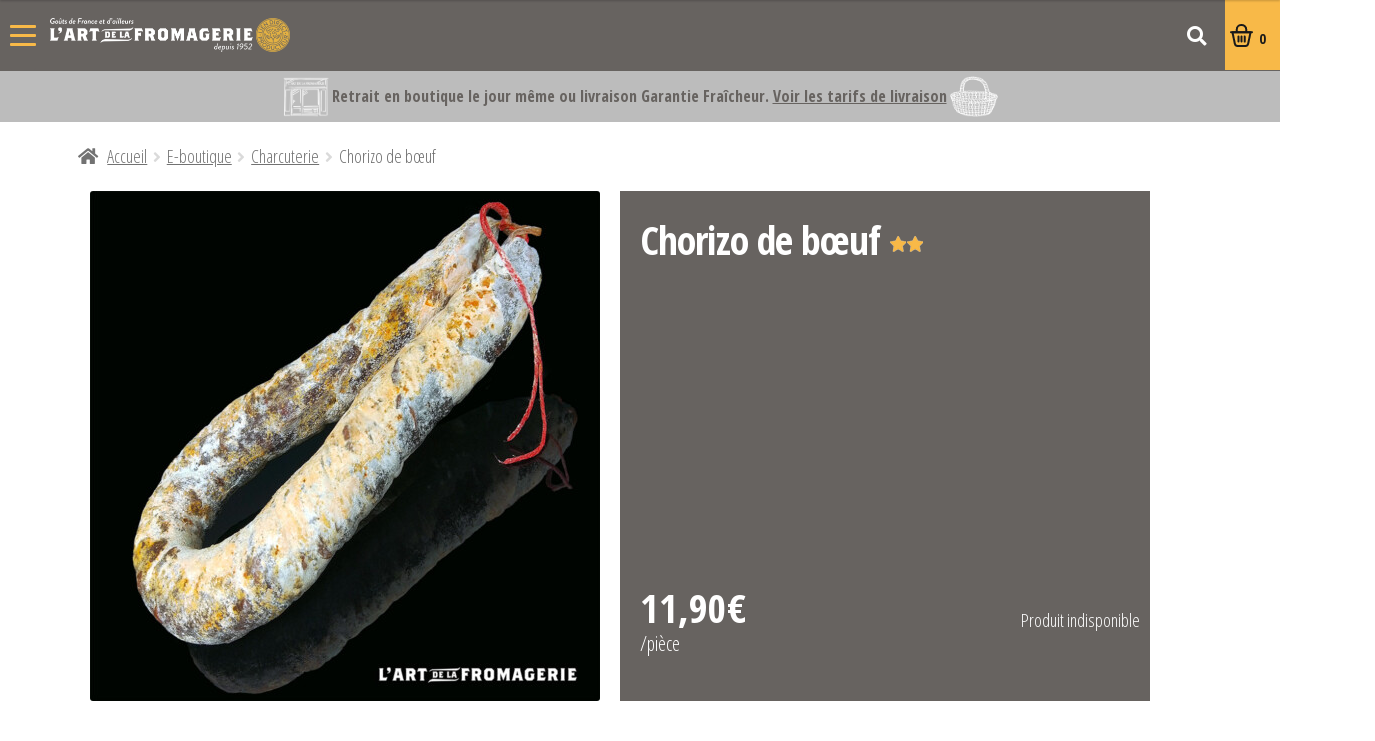

--- FILE ---
content_type: text/html; charset=UTF-8
request_url: https://lartdelafromagerie.com/boutique/au-detail/charcuterie/chorizo-de-boeuf/
body_size: 22823
content:
<!doctype html>
<html lang="fr-FR">
<head>
<meta charset="UTF-8">
<meta name="viewport" content="width=device-width, initial-scale=1, minimum-scale=1">
<link rel="profile" href="http://gmpg.org/xfn/11">
<link rel="stylesheet" href="https://use.typekit.net/vlm4vro.css">
<link rel="pingback" href="https://lartdelafromagerie.com/wp/xmlrpc.php">
            <link rel="stylesheet"  href="/app/themes/fromagerie-2021/dist/app.1bbf06c7a91202d8f748.css">
    

<meta name='robots' content='index, follow, max-image-preview:large, max-snippet:-1, max-video-preview:-1' />

	<!-- This site is optimized with the Yoast SEO plugin v23.4 - https://yoast.com/wordpress/plugins/seo/ -->
	<title>Chorizo de bœuf - L&#039;Art de la Fromagerie</title>
	<meta name="description" content="Découvrez le Chorizo de bœuf en Lien Direct Producteur. Livraison Garantie Fraîcheur en France et en Europe." />
	<link rel="canonical" href="https://lartdelafromagerie.com/boutique/charcuterie/chorizo-de-boeuf/" />
	<meta property="og:locale" content="fr_FR" />
	<meta property="og:type" content="article" />
	<meta property="og:title" content="Chorizo de bœuf - L&#039;Art de la Fromagerie" />
	<meta property="og:description" content="Découvrez le Chorizo de bœuf en Lien Direct Producteur. Livraison Garantie Fraîcheur en France et en Europe." />
	<meta property="og:url" content="https://lartdelafromagerie.com/boutique/charcuterie/chorizo-de-boeuf/" />
	<meta property="og:site_name" content="L&#039;Art de la Fromagerie" />
	<meta property="article:publisher" content="https://www.facebook.com/artdelafromagerie/" />
	<meta property="article:modified_time" content="2022-05-09T17:01:29+00:00" />
	<meta name="twitter:card" content="summary_large_image" />
	<script type="application/ld+json" class="yoast-schema-graph">{"@context":"https://schema.org","@graph":[{"@type":"WebPage","@id":"https://lartdelafromagerie.com/boutique/charcuterie/chorizo-de-boeuf/","url":"https://lartdelafromagerie.com/boutique/charcuterie/chorizo-de-boeuf/","name":"Chorizo de bœuf - L&#039;Art de la Fromagerie","isPartOf":{"@id":"https://lartdelafromagerie.com/#website"},"datePublished":"2022-04-07T12:36:07+00:00","dateModified":"2022-05-09T17:01:29+00:00","description":"Découvrez le Chorizo de bœuf en Lien Direct Producteur. Livraison Garantie Fraîcheur en France et en Europe.","breadcrumb":{"@id":"https://lartdelafromagerie.com/boutique/charcuterie/chorizo-de-boeuf/#breadcrumb"},"inLanguage":"fr-FR","potentialAction":[{"@type":"ReadAction","target":["https://lartdelafromagerie.com/boutique/charcuterie/chorizo-de-boeuf/"]}]},{"@type":"BreadcrumbList","@id":"https://lartdelafromagerie.com/boutique/charcuterie/chorizo-de-boeuf/#breadcrumb","itemListElement":[{"@type":"ListItem","position":1,"name":"Accueil","item":"https://lartdelafromagerie.com/"},{"@type":"ListItem","position":2,"name":"E-boutique","item":"https://lartdelafromagerie.com/boutique/"},{"@type":"ListItem","position":3,"name":"Chorizo de bœuf"}]},{"@type":"WebSite","@id":"https://lartdelafromagerie.com/#website","url":"https://lartdelafromagerie.com/","name":"L&#039;Art de la Fromagerie","description":"Engagés pour une agriculture durable","publisher":{"@id":"https://lartdelafromagerie.com/#organization"},"potentialAction":[{"@type":"SearchAction","target":{"@type":"EntryPoint","urlTemplate":"https://lartdelafromagerie.com/?s={search_term_string}"},"query-input":{"@type":"PropertyValueSpecification","valueRequired":true,"valueName":"search_term_string"}}],"inLanguage":"fr-FR"},{"@type":"Organization","@id":"https://lartdelafromagerie.com/#organization","name":"L' Art de la Fromagerie","url":"https://lartdelafromagerie.com/","logo":{"@type":"ImageObject","inLanguage":"fr-FR","@id":"https://lartdelafromagerie.com/#/schema/logo/image/","url":"https://lartdelafromagerie.com/app/uploads/2021/02/logo-ldlf.png","contentUrl":"https://lartdelafromagerie.com/app/uploads/2021/02/logo-ldlf.png","width":475,"height":67,"caption":"L' Art de la Fromagerie"},"image":{"@id":"https://lartdelafromagerie.com/#/schema/logo/image/"},"sameAs":["https://www.facebook.com/artdelafromagerie/","https://www.youtube.com/channel/UCwUovWSmAAwQm6297JaZI_g"]}]}</script>
	<!-- / Yoast SEO plugin. -->


<link rel='dns-prefetch' href='//www.googletagmanager.com' />
<link rel='dns-prefetch' href='//fonts.googleapis.com' />
<link rel='stylesheet' id='flick-css' href='https://lartdelafromagerie.com/app/plugins/mailchimp/css/flick/flick.css?ver=6.6.2' media='all' />
<link rel='stylesheet' id='mailchimpSF_main_css-css' href='https://lartdelafromagerie.com/wp/?mcsf_action=main_css&#038;ver=6.6.2' media='all' />
<!--[if IE]>
<link rel='stylesheet' id='mailchimpSF_ie_css-css' href='https://lartdelafromagerie.com/app/plugins/mailchimp/css/ie.css?ver=6.6.2' media='all' />
<![endif]-->
<link rel='stylesheet' id='wp-block-library-css' href='https://lartdelafromagerie.com/wp/wp-includes/css/dist/block-library/style.min.css?ver=6.6.2' media='all' />
<style id='wp-block-library-theme-inline-css'>
.wp-block-audio :where(figcaption){color:#555;font-size:13px;text-align:center}.is-dark-theme .wp-block-audio :where(figcaption){color:#ffffffa6}.wp-block-audio{margin:0 0 1em}.wp-block-code{border:1px solid #ccc;border-radius:4px;font-family:Menlo,Consolas,monaco,monospace;padding:.8em 1em}.wp-block-embed :where(figcaption){color:#555;font-size:13px;text-align:center}.is-dark-theme .wp-block-embed :where(figcaption){color:#ffffffa6}.wp-block-embed{margin:0 0 1em}.blocks-gallery-caption{color:#555;font-size:13px;text-align:center}.is-dark-theme .blocks-gallery-caption{color:#ffffffa6}:root :where(.wp-block-image figcaption){color:#555;font-size:13px;text-align:center}.is-dark-theme :root :where(.wp-block-image figcaption){color:#ffffffa6}.wp-block-image{margin:0 0 1em}.wp-block-pullquote{border-bottom:4px solid;border-top:4px solid;color:currentColor;margin-bottom:1.75em}.wp-block-pullquote cite,.wp-block-pullquote footer,.wp-block-pullquote__citation{color:currentColor;font-size:.8125em;font-style:normal;text-transform:uppercase}.wp-block-quote{border-left:.25em solid;margin:0 0 1.75em;padding-left:1em}.wp-block-quote cite,.wp-block-quote footer{color:currentColor;font-size:.8125em;font-style:normal;position:relative}.wp-block-quote.has-text-align-right{border-left:none;border-right:.25em solid;padding-left:0;padding-right:1em}.wp-block-quote.has-text-align-center{border:none;padding-left:0}.wp-block-quote.is-large,.wp-block-quote.is-style-large,.wp-block-quote.is-style-plain{border:none}.wp-block-search .wp-block-search__label{font-weight:700}.wp-block-search__button{border:1px solid #ccc;padding:.375em .625em}:where(.wp-block-group.has-background){padding:1.25em 2.375em}.wp-block-separator.has-css-opacity{opacity:.4}.wp-block-separator{border:none;border-bottom:2px solid;margin-left:auto;margin-right:auto}.wp-block-separator.has-alpha-channel-opacity{opacity:1}.wp-block-separator:not(.is-style-wide):not(.is-style-dots){width:100px}.wp-block-separator.has-background:not(.is-style-dots){border-bottom:none;height:1px}.wp-block-separator.has-background:not(.is-style-wide):not(.is-style-dots){height:2px}.wp-block-table{margin:0 0 1em}.wp-block-table td,.wp-block-table th{word-break:normal}.wp-block-table :where(figcaption){color:#555;font-size:13px;text-align:center}.is-dark-theme .wp-block-table :where(figcaption){color:#ffffffa6}.wp-block-video :where(figcaption){color:#555;font-size:13px;text-align:center}.is-dark-theme .wp-block-video :where(figcaption){color:#ffffffa6}.wp-block-video{margin:0 0 1em}:root :where(.wp-block-template-part.has-background){margin-bottom:0;margin-top:0;padding:1.25em 2.375em}
</style>
<link rel='stylesheet' id='wc-blocks-vendors-style-css' href='https://lartdelafromagerie.com/app/plugins/woocommerce/packages/woocommerce-blocks/build/wc-blocks-vendors-style.css?ver=6.1.0' media='all' />
<link rel='stylesheet' id='wc-blocks-style-css' href='https://lartdelafromagerie.com/app/plugins/woocommerce/packages/woocommerce-blocks/build/wc-blocks-style.css?ver=6.1.0' media='all' />
<link rel='stylesheet' id='storefront-gutenberg-blocks-css' href='https://lartdelafromagerie.com/app/themes/storefront/assets/css/base/gutenberg-blocks.css?ver=3.9.1' media='all' />
<style id='storefront-gutenberg-blocks-inline-css'>

				.wp-block-button__link:not(.has-text-color) {
					color: #333333;
				}

				.wp-block-button__link:not(.has-text-color):hover,
				.wp-block-button__link:not(.has-text-color):focus,
				.wp-block-button__link:not(.has-text-color):active {
					color: #333333;
				}

				.wp-block-button__link:not(.has-background) {
					background-color: #eeeeee;
				}

				.wp-block-button__link:not(.has-background):hover,
				.wp-block-button__link:not(.has-background):focus,
				.wp-block-button__link:not(.has-background):active {
					border-color: #d5d5d5;
					background-color: #d5d5d5;
				}

				.wp-block-quote footer,
				.wp-block-quote cite,
				.wp-block-quote__citation {
					color: #6d6d6d;
				}

				.wp-block-pullquote cite,
				.wp-block-pullquote footer,
				.wp-block-pullquote__citation {
					color: #6d6d6d;
				}

				.wp-block-image figcaption {
					color: #6d6d6d;
				}

				.wp-block-separator.is-style-dots::before {
					color: #333333;
				}

				.wp-block-file a.wp-block-file__button {
					color: #333333;
					background-color: #eeeeee;
					border-color: #eeeeee;
				}

				.wp-block-file a.wp-block-file__button:hover,
				.wp-block-file a.wp-block-file__button:focus,
				.wp-block-file a.wp-block-file__button:active {
					color: #333333;
					background-color: #d5d5d5;
				}

				.wp-block-code,
				.wp-block-preformatted pre {
					color: #6d6d6d;
				}

				.wp-block-table:not( .has-background ):not( .is-style-stripes ) tbody tr:nth-child(2n) td {
					background-color: #fdfdfd;
				}

				.wp-block-cover .wp-block-cover__inner-container h1:not(.has-text-color),
				.wp-block-cover .wp-block-cover__inner-container h2:not(.has-text-color),
				.wp-block-cover .wp-block-cover__inner-container h3:not(.has-text-color),
				.wp-block-cover .wp-block-cover__inner-container h4:not(.has-text-color),
				.wp-block-cover .wp-block-cover__inner-container h5:not(.has-text-color),
				.wp-block-cover .wp-block-cover__inner-container h6:not(.has-text-color) {
					color: #000000;
				}

				.wc-block-components-price-slider__range-input-progress,
				.rtl .wc-block-components-price-slider__range-input-progress {
					--range-color: #7f54b3;
				}

				/* Target only IE11 */
				@media all and (-ms-high-contrast: none), (-ms-high-contrast: active) {
					.wc-block-components-price-slider__range-input-progress {
						background: #7f54b3;
					}
				}

				.wc-block-components-button:not(.is-link) {
					background-color: #333333;
					color: #ffffff;
				}

				.wc-block-components-button:not(.is-link):hover,
				.wc-block-components-button:not(.is-link):focus,
				.wc-block-components-button:not(.is-link):active {
					background-color: #1a1a1a;
					color: #ffffff;
				}

				.wc-block-components-button:not(.is-link):disabled {
					background-color: #333333;
					color: #ffffff;
				}

				.wc-block-cart__submit-container {
					background-color: #ffffff;
				}

				.wc-block-cart__submit-container::before {
					color: rgba(220,220,220,0.5);
				}

				.wc-block-components-order-summary-item__quantity {
					background-color: #ffffff;
					border-color: #6d6d6d;
					box-shadow: 0 0 0 2px #ffffff;
					color: #6d6d6d;
				}
			
</style>
<style id='classic-theme-styles-inline-css'>
/*! This file is auto-generated */
.wp-block-button__link{color:#fff;background-color:#32373c;border-radius:9999px;box-shadow:none;text-decoration:none;padding:calc(.667em + 2px) calc(1.333em + 2px);font-size:1.125em}.wp-block-file__button{background:#32373c;color:#fff;text-decoration:none}
</style>
<style id='global-styles-inline-css'>
:root{--wp--preset--aspect-ratio--square: 1;--wp--preset--aspect-ratio--4-3: 4/3;--wp--preset--aspect-ratio--3-4: 3/4;--wp--preset--aspect-ratio--3-2: 3/2;--wp--preset--aspect-ratio--2-3: 2/3;--wp--preset--aspect-ratio--16-9: 16/9;--wp--preset--aspect-ratio--9-16: 9/16;--wp--preset--color--black: #000000;--wp--preset--color--cyan-bluish-gray: #abb8c3;--wp--preset--color--white: #ffffff;--wp--preset--color--pale-pink: #f78da7;--wp--preset--color--vivid-red: #cf2e2e;--wp--preset--color--luminous-vivid-orange: #ff6900;--wp--preset--color--luminous-vivid-amber: #fcb900;--wp--preset--color--light-green-cyan: #7bdcb5;--wp--preset--color--vivid-green-cyan: #00d084;--wp--preset--color--pale-cyan-blue: #8ed1fc;--wp--preset--color--vivid-cyan-blue: #0693e3;--wp--preset--color--vivid-purple: #9b51e0;--wp--preset--gradient--vivid-cyan-blue-to-vivid-purple: linear-gradient(135deg,rgba(6,147,227,1) 0%,rgb(155,81,224) 100%);--wp--preset--gradient--light-green-cyan-to-vivid-green-cyan: linear-gradient(135deg,rgb(122,220,180) 0%,rgb(0,208,130) 100%);--wp--preset--gradient--luminous-vivid-amber-to-luminous-vivid-orange: linear-gradient(135deg,rgba(252,185,0,1) 0%,rgba(255,105,0,1) 100%);--wp--preset--gradient--luminous-vivid-orange-to-vivid-red: linear-gradient(135deg,rgba(255,105,0,1) 0%,rgb(207,46,46) 100%);--wp--preset--gradient--very-light-gray-to-cyan-bluish-gray: linear-gradient(135deg,rgb(238,238,238) 0%,rgb(169,184,195) 100%);--wp--preset--gradient--cool-to-warm-spectrum: linear-gradient(135deg,rgb(74,234,220) 0%,rgb(151,120,209) 20%,rgb(207,42,186) 40%,rgb(238,44,130) 60%,rgb(251,105,98) 80%,rgb(254,248,76) 100%);--wp--preset--gradient--blush-light-purple: linear-gradient(135deg,rgb(255,206,236) 0%,rgb(152,150,240) 100%);--wp--preset--gradient--blush-bordeaux: linear-gradient(135deg,rgb(254,205,165) 0%,rgb(254,45,45) 50%,rgb(107,0,62) 100%);--wp--preset--gradient--luminous-dusk: linear-gradient(135deg,rgb(255,203,112) 0%,rgb(199,81,192) 50%,rgb(65,88,208) 100%);--wp--preset--gradient--pale-ocean: linear-gradient(135deg,rgb(255,245,203) 0%,rgb(182,227,212) 50%,rgb(51,167,181) 100%);--wp--preset--gradient--electric-grass: linear-gradient(135deg,rgb(202,248,128) 0%,rgb(113,206,126) 100%);--wp--preset--gradient--midnight: linear-gradient(135deg,rgb(2,3,129) 0%,rgb(40,116,252) 100%);--wp--preset--font-size--small: 14px;--wp--preset--font-size--medium: 23px;--wp--preset--font-size--large: 26px;--wp--preset--font-size--x-large: 42px;--wp--preset--font-size--normal: 16px;--wp--preset--font-size--huge: 37px;--wp--preset--spacing--20: 0.44rem;--wp--preset--spacing--30: 0.67rem;--wp--preset--spacing--40: 1rem;--wp--preset--spacing--50: 1.5rem;--wp--preset--spacing--60: 2.25rem;--wp--preset--spacing--70: 3.38rem;--wp--preset--spacing--80: 5.06rem;--wp--preset--shadow--natural: 6px 6px 9px rgba(0, 0, 0, 0.2);--wp--preset--shadow--deep: 12px 12px 50px rgba(0, 0, 0, 0.4);--wp--preset--shadow--sharp: 6px 6px 0px rgba(0, 0, 0, 0.2);--wp--preset--shadow--outlined: 6px 6px 0px -3px rgba(255, 255, 255, 1), 6px 6px rgba(0, 0, 0, 1);--wp--preset--shadow--crisp: 6px 6px 0px rgba(0, 0, 0, 1);}:where(.is-layout-flex){gap: 0.5em;}:where(.is-layout-grid){gap: 0.5em;}body .is-layout-flex{display: flex;}.is-layout-flex{flex-wrap: wrap;align-items: center;}.is-layout-flex > :is(*, div){margin: 0;}body .is-layout-grid{display: grid;}.is-layout-grid > :is(*, div){margin: 0;}:where(.wp-block-columns.is-layout-flex){gap: 2em;}:where(.wp-block-columns.is-layout-grid){gap: 2em;}:where(.wp-block-post-template.is-layout-flex){gap: 1.25em;}:where(.wp-block-post-template.is-layout-grid){gap: 1.25em;}.has-black-color{color: var(--wp--preset--color--black) !important;}.has-cyan-bluish-gray-color{color: var(--wp--preset--color--cyan-bluish-gray) !important;}.has-white-color{color: var(--wp--preset--color--white) !important;}.has-pale-pink-color{color: var(--wp--preset--color--pale-pink) !important;}.has-vivid-red-color{color: var(--wp--preset--color--vivid-red) !important;}.has-luminous-vivid-orange-color{color: var(--wp--preset--color--luminous-vivid-orange) !important;}.has-luminous-vivid-amber-color{color: var(--wp--preset--color--luminous-vivid-amber) !important;}.has-light-green-cyan-color{color: var(--wp--preset--color--light-green-cyan) !important;}.has-vivid-green-cyan-color{color: var(--wp--preset--color--vivid-green-cyan) !important;}.has-pale-cyan-blue-color{color: var(--wp--preset--color--pale-cyan-blue) !important;}.has-vivid-cyan-blue-color{color: var(--wp--preset--color--vivid-cyan-blue) !important;}.has-vivid-purple-color{color: var(--wp--preset--color--vivid-purple) !important;}.has-black-background-color{background-color: var(--wp--preset--color--black) !important;}.has-cyan-bluish-gray-background-color{background-color: var(--wp--preset--color--cyan-bluish-gray) !important;}.has-white-background-color{background-color: var(--wp--preset--color--white) !important;}.has-pale-pink-background-color{background-color: var(--wp--preset--color--pale-pink) !important;}.has-vivid-red-background-color{background-color: var(--wp--preset--color--vivid-red) !important;}.has-luminous-vivid-orange-background-color{background-color: var(--wp--preset--color--luminous-vivid-orange) !important;}.has-luminous-vivid-amber-background-color{background-color: var(--wp--preset--color--luminous-vivid-amber) !important;}.has-light-green-cyan-background-color{background-color: var(--wp--preset--color--light-green-cyan) !important;}.has-vivid-green-cyan-background-color{background-color: var(--wp--preset--color--vivid-green-cyan) !important;}.has-pale-cyan-blue-background-color{background-color: var(--wp--preset--color--pale-cyan-blue) !important;}.has-vivid-cyan-blue-background-color{background-color: var(--wp--preset--color--vivid-cyan-blue) !important;}.has-vivid-purple-background-color{background-color: var(--wp--preset--color--vivid-purple) !important;}.has-black-border-color{border-color: var(--wp--preset--color--black) !important;}.has-cyan-bluish-gray-border-color{border-color: var(--wp--preset--color--cyan-bluish-gray) !important;}.has-white-border-color{border-color: var(--wp--preset--color--white) !important;}.has-pale-pink-border-color{border-color: var(--wp--preset--color--pale-pink) !important;}.has-vivid-red-border-color{border-color: var(--wp--preset--color--vivid-red) !important;}.has-luminous-vivid-orange-border-color{border-color: var(--wp--preset--color--luminous-vivid-orange) !important;}.has-luminous-vivid-amber-border-color{border-color: var(--wp--preset--color--luminous-vivid-amber) !important;}.has-light-green-cyan-border-color{border-color: var(--wp--preset--color--light-green-cyan) !important;}.has-vivid-green-cyan-border-color{border-color: var(--wp--preset--color--vivid-green-cyan) !important;}.has-pale-cyan-blue-border-color{border-color: var(--wp--preset--color--pale-cyan-blue) !important;}.has-vivid-cyan-blue-border-color{border-color: var(--wp--preset--color--vivid-cyan-blue) !important;}.has-vivid-purple-border-color{border-color: var(--wp--preset--color--vivid-purple) !important;}.has-vivid-cyan-blue-to-vivid-purple-gradient-background{background: var(--wp--preset--gradient--vivid-cyan-blue-to-vivid-purple) !important;}.has-light-green-cyan-to-vivid-green-cyan-gradient-background{background: var(--wp--preset--gradient--light-green-cyan-to-vivid-green-cyan) !important;}.has-luminous-vivid-amber-to-luminous-vivid-orange-gradient-background{background: var(--wp--preset--gradient--luminous-vivid-amber-to-luminous-vivid-orange) !important;}.has-luminous-vivid-orange-to-vivid-red-gradient-background{background: var(--wp--preset--gradient--luminous-vivid-orange-to-vivid-red) !important;}.has-very-light-gray-to-cyan-bluish-gray-gradient-background{background: var(--wp--preset--gradient--very-light-gray-to-cyan-bluish-gray) !important;}.has-cool-to-warm-spectrum-gradient-background{background: var(--wp--preset--gradient--cool-to-warm-spectrum) !important;}.has-blush-light-purple-gradient-background{background: var(--wp--preset--gradient--blush-light-purple) !important;}.has-blush-bordeaux-gradient-background{background: var(--wp--preset--gradient--blush-bordeaux) !important;}.has-luminous-dusk-gradient-background{background: var(--wp--preset--gradient--luminous-dusk) !important;}.has-pale-ocean-gradient-background{background: var(--wp--preset--gradient--pale-ocean) !important;}.has-electric-grass-gradient-background{background: var(--wp--preset--gradient--electric-grass) !important;}.has-midnight-gradient-background{background: var(--wp--preset--gradient--midnight) !important;}.has-small-font-size{font-size: var(--wp--preset--font-size--small) !important;}.has-medium-font-size{font-size: var(--wp--preset--font-size--medium) !important;}.has-large-font-size{font-size: var(--wp--preset--font-size--large) !important;}.has-x-large-font-size{font-size: var(--wp--preset--font-size--x-large) !important;}
:where(.wp-block-post-template.is-layout-flex){gap: 1.25em;}:where(.wp-block-post-template.is-layout-grid){gap: 1.25em;}
:where(.wp-block-columns.is-layout-flex){gap: 2em;}:where(.wp-block-columns.is-layout-grid){gap: 2em;}
:root :where(.wp-block-pullquote){font-size: 1.5em;line-height: 1.6;}
</style>
<link rel='stylesheet' id='woosb-frontend-css' href='https://lartdelafromagerie.com/app/plugins/woo-bundle/css/frontend.css?ver=6.6.2' media='all' />
<link rel='stylesheet' id='photoswipe-css' href='https://lartdelafromagerie.com/app/plugins/woocommerce/assets/css/photoswipe/photoswipe.min.css?ver=5.9.1' media='all' />
<link rel='stylesheet' id='photoswipe-default-skin-css' href='https://lartdelafromagerie.com/app/plugins/woocommerce/assets/css/photoswipe/default-skin/default-skin.min.css?ver=5.9.1' media='all' />
<style id='woocommerce-inline-inline-css'>
.woocommerce form .form-row .required { visibility: visible; }
</style>
<link rel='stylesheet' id='wsl-widget-css' href='https://lartdelafromagerie.com/app/plugins/wordpress-social-login/assets/css/style.css?ver=6.6.2' media='all' />
<link rel='stylesheet' id='wt-import-export-for-woo-css' href='https://lartdelafromagerie.com/app/plugins/wt-import-export-for-woo/public/css/wt-import-export-for-woo-public.css?ver=1.1.2' media='all' />
<link rel='stylesheet' id='storefront-style-css' href='https://lartdelafromagerie.com/app/themes/storefront/style.css?ver=3.9.1' media='all' />
<style id='storefront-style-inline-css'>

			.main-navigation ul li a,
			.site-title a,
			ul.menu li a,
			.site-branding h1 a,
			button.menu-toggle,
			button.menu-toggle:hover,
			.handheld-navigation .dropdown-toggle {
				color: #333333;
			}

			button.menu-toggle,
			button.menu-toggle:hover {
				border-color: #333333;
			}

			.main-navigation ul li a:hover,
			.main-navigation ul li:hover > a,
			.site-title a:hover,
			.site-header ul.menu li.current-menu-item > a {
				color: #747474;
			}

			table:not( .has-background ) th {
				background-color: #f8f8f8;
			}

			table:not( .has-background ) tbody td {
				background-color: #fdfdfd;
			}

			table:not( .has-background ) tbody tr:nth-child(2n) td,
			fieldset,
			fieldset legend {
				background-color: #fbfbfb;
			}

			.site-header,
			.secondary-navigation ul ul,
			.main-navigation ul.menu > li.menu-item-has-children:after,
			.secondary-navigation ul.menu ul,
			.storefront-handheld-footer-bar,
			.storefront-handheld-footer-bar ul li > a,
			.storefront-handheld-footer-bar ul li.search .site-search,
			button.menu-toggle,
			button.menu-toggle:hover {
				background-color: #ffffff;
			}

			p.site-description,
			.site-header,
			.storefront-handheld-footer-bar {
				color: #404040;
			}

			button.menu-toggle:after,
			button.menu-toggle:before,
			button.menu-toggle span:before {
				background-color: #333333;
			}

			h1, h2, h3, h4, h5, h6, .wc-block-grid__product-title {
				color: #333333;
			}

			.widget h1 {
				border-bottom-color: #333333;
			}

			body,
			.secondary-navigation a {
				color: #6d6d6d;
			}

			.widget-area .widget a,
			.hentry .entry-header .posted-on a,
			.hentry .entry-header .post-author a,
			.hentry .entry-header .post-comments a,
			.hentry .entry-header .byline a {
				color: #727272;
			}

			a {
				color: #7f54b3;
			}

			a:focus,
			button:focus,
			.button.alt:focus,
			input:focus,
			textarea:focus,
			input[type="button"]:focus,
			input[type="reset"]:focus,
			input[type="submit"]:focus,
			input[type="email"]:focus,
			input[type="tel"]:focus,
			input[type="url"]:focus,
			input[type="password"]:focus,
			input[type="search"]:focus {
				outline-color: #7f54b3;
			}

			button, input[type="button"], input[type="reset"], input[type="submit"], .button, .widget a.button {
				background-color: #eeeeee;
				border-color: #eeeeee;
				color: #333333;
			}

			button:hover, input[type="button"]:hover, input[type="reset"]:hover, input[type="submit"]:hover, .button:hover, .widget a.button:hover {
				background-color: #d5d5d5;
				border-color: #d5d5d5;
				color: #333333;
			}

			button.alt, input[type="button"].alt, input[type="reset"].alt, input[type="submit"].alt, .button.alt, .widget-area .widget a.button.alt {
				background-color: #333333;
				border-color: #333333;
				color: #ffffff;
			}

			button.alt:hover, input[type="button"].alt:hover, input[type="reset"].alt:hover, input[type="submit"].alt:hover, .button.alt:hover, .widget-area .widget a.button.alt:hover {
				background-color: #1a1a1a;
				border-color: #1a1a1a;
				color: #ffffff;
			}

			.pagination .page-numbers li .page-numbers.current {
				background-color: #e6e6e6;
				color: #636363;
			}

			#comments .comment-list .comment-content .comment-text {
				background-color: #f8f8f8;
			}

			.site-footer {
				background-color: #f0f0f0;
				color: #6d6d6d;
			}

			.site-footer a:not(.button):not(.components-button) {
				color: #333333;
			}

			.site-footer .storefront-handheld-footer-bar a:not(.button):not(.components-button) {
				color: #333333;
			}

			.site-footer h1, .site-footer h2, .site-footer h3, .site-footer h4, .site-footer h5, .site-footer h6, .site-footer .widget .widget-title, .site-footer .widget .widgettitle {
				color: #333333;
			}

			.page-template-template-homepage.has-post-thumbnail .type-page.has-post-thumbnail .entry-title {
				color: #000000;
			}

			.page-template-template-homepage.has-post-thumbnail .type-page.has-post-thumbnail .entry-content {
				color: #000000;
			}

			@media screen and ( min-width: 768px ) {
				.secondary-navigation ul.menu a:hover {
					color: #595959;
				}

				.secondary-navigation ul.menu a {
					color: #404040;
				}

				.main-navigation ul.menu ul.sub-menu,
				.main-navigation ul.nav-menu ul.children {
					background-color: #f0f0f0;
				}

				.site-header {
					border-bottom-color: #f0f0f0;
				}
			}
</style>
<link rel='stylesheet' id='storefront-icons-css' href='https://lartdelafromagerie.com/app/themes/storefront/assets/css/base/icons.css?ver=3.9.1' media='all' />
<link rel='stylesheet' id='storefront-fonts-css' href='https://fonts.googleapis.com/css?family=Source+Sans+Pro%3A400%2C300%2C300italic%2C400italic%2C600%2C700%2C900&#038;subset=latin%2Clatin-ext&#038;ver=3.9.1' media='all' />
<link rel='stylesheet' id='dflip-icons-style-css' href='https://lartdelafromagerie.com/app/plugins/3d-flipbook-dflip-lite/assets/css/themify-icons.min.css?ver=1.7.35' media='all' />
<link rel='stylesheet' id='dflip-style-css' href='https://lartdelafromagerie.com/app/plugins/3d-flipbook-dflip-lite/assets/css/dflip.min.css?ver=1.7.35' media='all' />
<link rel='stylesheet' id='storefront-woocommerce-style-css' href='https://lartdelafromagerie.com/app/themes/storefront/assets/css/woocommerce/woocommerce.css?ver=3.9.1' media='all' />
<style id='storefront-woocommerce-style-inline-css'>
@font-face {
				font-family: star;
				src: url(https://lartdelafromagerie.com/app/plugins/woocommerce/assets/fonts/star.eot);
				src:
					url(https://lartdelafromagerie.com/app/plugins/woocommerce/assets/fonts/star.eot?#iefix) format("embedded-opentype"),
					url(https://lartdelafromagerie.com/app/plugins/woocommerce/assets/fonts/star.woff) format("woff"),
					url(https://lartdelafromagerie.com/app/plugins/woocommerce/assets/fonts/star.ttf) format("truetype"),
					url(https://lartdelafromagerie.com/app/plugins/woocommerce/assets/fonts/star.svg#star) format("svg");
				font-weight: 400;
				font-style: normal;
			}
			@font-face {
				font-family: WooCommerce;
				src: url(https://lartdelafromagerie.com/app/plugins/woocommerce/assets/fonts/WooCommerce.eot);
				src:
					url(https://lartdelafromagerie.com/app/plugins/woocommerce/assets/fonts/WooCommerce.eot?#iefix) format("embedded-opentype"),
					url(https://lartdelafromagerie.com/app/plugins/woocommerce/assets/fonts/WooCommerce.woff) format("woff"),
					url(https://lartdelafromagerie.com/app/plugins/woocommerce/assets/fonts/WooCommerce.ttf) format("truetype"),
					url(https://lartdelafromagerie.com/app/plugins/woocommerce/assets/fonts/WooCommerce.svg#WooCommerce) format("svg");
				font-weight: 400;
				font-style: normal;
			}

			a.cart-contents,
			.site-header-cart .widget_shopping_cart a {
				color: #333333;
			}

			a.cart-contents:hover,
			.site-header-cart .widget_shopping_cart a:hover,
			.site-header-cart:hover > li > a {
				color: #747474;
			}

			table.cart td.product-remove,
			table.cart td.actions {
				border-top-color: #ffffff;
			}

			.storefront-handheld-footer-bar ul li.cart .count {
				background-color: #333333;
				color: #ffffff;
				border-color: #ffffff;
			}

			.woocommerce-tabs ul.tabs li.active a,
			ul.products li.product .price,
			.onsale,
			.wc-block-grid__product-onsale,
			.widget_search form:before,
			.widget_product_search form:before {
				color: #6d6d6d;
			}

			.woocommerce-breadcrumb a,
			a.woocommerce-review-link,
			.product_meta a {
				color: #727272;
			}

			.wc-block-grid__product-onsale,
			.onsale {
				border-color: #6d6d6d;
			}

			.star-rating span:before,
			.quantity .plus, .quantity .minus,
			p.stars a:hover:after,
			p.stars a:after,
			.star-rating span:before,
			#payment .payment_methods li input[type=radio]:first-child:checked+label:before {
				color: #7f54b3;
			}

			.widget_price_filter .ui-slider .ui-slider-range,
			.widget_price_filter .ui-slider .ui-slider-handle {
				background-color: #7f54b3;
			}

			.order_details {
				background-color: #f8f8f8;
			}

			.order_details > li {
				border-bottom: 1px dotted #e3e3e3;
			}

			.order_details:before,
			.order_details:after {
				background: -webkit-linear-gradient(transparent 0,transparent 0),-webkit-linear-gradient(135deg,#f8f8f8 33.33%,transparent 33.33%),-webkit-linear-gradient(45deg,#f8f8f8 33.33%,transparent 33.33%)
			}

			#order_review {
				background-color: #ffffff;
			}

			#payment .payment_methods > li .payment_box,
			#payment .place-order {
				background-color: #fafafa;
			}

			#payment .payment_methods > li:not(.woocommerce-notice) {
				background-color: #f5f5f5;
			}

			#payment .payment_methods > li:not(.woocommerce-notice):hover {
				background-color: #f0f0f0;
			}

			.woocommerce-pagination .page-numbers li .page-numbers.current {
				background-color: #e6e6e6;
				color: #636363;
			}

			.wc-block-grid__product-onsale,
			.onsale,
			.woocommerce-pagination .page-numbers li .page-numbers:not(.current) {
				color: #6d6d6d;
			}

			p.stars a:before,
			p.stars a:hover~a:before,
			p.stars.selected a.active~a:before {
				color: #6d6d6d;
			}

			p.stars.selected a.active:before,
			p.stars:hover a:before,
			p.stars.selected a:not(.active):before,
			p.stars.selected a.active:before {
				color: #7f54b3;
			}

			.single-product div.product .woocommerce-product-gallery .woocommerce-product-gallery__trigger {
				background-color: #eeeeee;
				color: #333333;
			}

			.single-product div.product .woocommerce-product-gallery .woocommerce-product-gallery__trigger:hover {
				background-color: #d5d5d5;
				border-color: #d5d5d5;
				color: #333333;
			}

			.button.added_to_cart:focus,
			.button.wc-forward:focus {
				outline-color: #7f54b3;
			}

			.added_to_cart,
			.site-header-cart .widget_shopping_cart a.button,
			.wc-block-grid__products .wc-block-grid__product .wp-block-button__link {
				background-color: #eeeeee;
				border-color: #eeeeee;
				color: #333333;
			}

			.added_to_cart:hover,
			.site-header-cart .widget_shopping_cart a.button:hover,
			.wc-block-grid__products .wc-block-grid__product .wp-block-button__link:hover {
				background-color: #d5d5d5;
				border-color: #d5d5d5;
				color: #333333;
			}

			.added_to_cart.alt, .added_to_cart, .widget a.button.checkout {
				background-color: #333333;
				border-color: #333333;
				color: #ffffff;
			}

			.added_to_cart.alt:hover, .added_to_cart:hover, .widget a.button.checkout:hover {
				background-color: #1a1a1a;
				border-color: #1a1a1a;
				color: #ffffff;
			}

			.button.loading {
				color: #eeeeee;
			}

			.button.loading:hover {
				background-color: #eeeeee;
			}

			.button.loading:after {
				color: #333333;
			}

			@media screen and ( min-width: 768px ) {
				.site-header-cart .widget_shopping_cart,
				.site-header .product_list_widget li .quantity {
					color: #404040;
				}

				.site-header-cart .widget_shopping_cart .buttons,
				.site-header-cart .widget_shopping_cart .total {
					background-color: #f5f5f5;
				}

				.site-header-cart .widget_shopping_cart {
					background-color: #f0f0f0;
				}
			}
				.storefront-product-pagination a {
					color: #6d6d6d;
					background-color: #ffffff;
				}
				.storefront-sticky-add-to-cart {
					color: #6d6d6d;
					background-color: #ffffff;
				}

				.storefront-sticky-add-to-cart a:not(.button) {
					color: #333333;
				}
</style>
<link rel='stylesheet' id='storefront-child-style-css' href='https://lartdelafromagerie.com/app/themes/fromagerie-2021/style.css?ver=1.0' media='all' />
<script src="https://lartdelafromagerie.com/wp/wp-includes/js/jquery/jquery.min.js?ver=3.7.1" id="jquery-core-js"></script>
<script src="https://lartdelafromagerie.com/app/plugins/mailchimp/js/scrollTo.js?ver=1.5.8" id="jquery_scrollto-js"></script>
<script src="https://lartdelafromagerie.com/wp/wp-includes/js/jquery/jquery.form.min.js?ver=4.3.0" id="jquery-form-js"></script>
<script id="mailchimpSF_main_js-js-extra">
var mailchimpSF = {"ajax_url":"https:\/\/lartdelafromagerie.com\/"};
</script>
<script src="https://lartdelafromagerie.com/app/plugins/mailchimp/js/mailchimp.js?ver=1.5.8" id="mailchimpSF_main_js-js"></script>
<script src="https://lartdelafromagerie.com/wp/wp-includes/js/jquery/ui/core.min.js?ver=1.13.3" id="jquery-ui-core-js"></script>
<script src="https://lartdelafromagerie.com/app/plugins/mailchimp/js/datepicker.js?ver=6.6.2" id="datepicker-js"></script>

<!-- Extrait Google Analytics ajouté par Site Kit -->
<script src="https://www.googletagmanager.com/gtag/js?id=UA-195242857-1" id="google_gtagjs-js" async></script>
<script id="google_gtagjs-js-after">
window.dataLayer = window.dataLayer || [];function gtag(){dataLayer.push(arguments);}
gtag('set', 'linker', {"domains":["lartdelafromagerie.com"]} );
gtag("js", new Date());
gtag("set", "developer_id.dZTNiMT", true);
gtag("config", "UA-195242857-1", {"anonymize_ip":true});
</script>

<!-- Arrêter l&#039;extrait Google Analytics ajouté par Site Kit -->
<link rel="https://api.w.org/" href="https://lartdelafromagerie.com/wp-json/" /><link rel="alternate" title="JSON" type="application/json" href="https://lartdelafromagerie.com/wp-json/wp/v2/product/33107" /><link rel="alternate" title="oEmbed (JSON)" type="application/json+oembed" href="https://lartdelafromagerie.com/wp-json/oembed/1.0/embed?url=https%3A%2F%2Flartdelafromagerie.com%2Fboutique%2Fcharcuterie%2Fchorizo-de-boeuf%2F" />
<link rel="alternate" title="oEmbed (XML)" type="text/xml+oembed" href="https://lartdelafromagerie.com/wp-json/oembed/1.0/embed?url=https%3A%2F%2Flartdelafromagerie.com%2Fboutique%2Fcharcuterie%2Fchorizo-de-boeuf%2F&#038;format=xml" />
<meta name="generator" content="Site Kit by Google 1.111.1" /><script type="text/javascript">
        jQuery(function($) {
            $('.date-pick').each(function() {
                var format = $(this).data('format') || 'mm/dd/yyyy';
                format = format.replace(/yyyy/i, 'yy');
                $(this).datepicker({
                    autoFocusNextInput: true,
                    constrainInput: false,
                    changeMonth: true,
                    changeYear: true,
                    beforeShow: function(input, inst) { $('#ui-datepicker-div').addClass('show'); },
                    dateFormat: format.toLowerCase(),
                });
            });
            d = new Date();
            $('.birthdate-pick').each(function() {
                var format = $(this).data('format') || 'mm/dd';
                format = format.replace(/yyyy/i, 'yy');
                $(this).datepicker({
                    autoFocusNextInput: true,
                    constrainInput: false,
                    changeMonth: true,
                    changeYear: false,
                    minDate: new Date(d.getFullYear(), 1-1, 1),
                    maxDate: new Date(d.getFullYear(), 12-1, 31),
                    beforeShow: function(input, inst) { $('#ui-datepicker-div').removeClass('show'); },
                    dateFormat: format.toLowerCase(),
                });

            });

        });
    </script>
<style>
        .wpap-loadmore-wrapper{
            display: flex;
            align-items: center;
            justify-content: center;  
            margin: 20px 0; 
        }   
        .wpap-loadmore-wrapper .wpap-loadmore-button{
            background-color: #ffffff;
            color: ;
            width: 150px;
            height: 50px;
            text-align: center;
            cursor: pointer;
            border-radius: 0px;
            display: flex;
            align-items: center;
            justify-content: center;
            ;
            box-shadow: 1px 1px 10px 0 #b4b4b4;
            
        }
        .wpap-visibility-hidden{
           display: none;
        }
        .wpap-loadmore-wrapper .wpap-loadmore-button{
           visibility: hidden;
        }
            .wp-ajax-pagination-loading{
                position:fixed;
                display: block;
                top:0;
                left: 0;
                width: 100%;
                height: 100%;
                background-color: rgba(0,0,0,0.4);
                z-index:10000;
                background-image: url('https://lartdelafromagerie.com/app/plugins/wp-ajax-pagination/assets/frontend/img/loader.gif');
                background-position: 50% 50%;
                background-size: 60px;
                background-repeat: no-repeat; 
            }
            </style>	<noscript><style>.woocommerce-product-gallery{ opacity: 1 !important; }</style></noscript>
	<script data-cfasync="false"> var dFlipLocation = "https://lartdelafromagerie.com/app/plugins/3d-flipbook-dflip-lite/assets/"; var dFlipWPGlobal = {"text":{"toggleSound":"Turn on\/off Sound","toggleThumbnails":"Toggle Thumbnails","toggleOutline":"Toggle Outline\/Bookmark","previousPage":"Previous Page","nextPage":"Next Page","toggleFullscreen":"Toggle Fullscreen","zoomIn":"Zoom In","zoomOut":"Zoom Out","toggleHelp":"Toggle Help","singlePageMode":"Single Page Mode","doublePageMode":"Double Page Mode","downloadPDFFile":"Download PDF File","gotoFirstPage":"Goto First Page","gotoLastPage":"Goto Last Page","share":"Share","mailSubject":"I wanted you to see this FlipBook","mailBody":"Check out this site {{url}}","loading":"DearFlip: Loading "},"moreControls":"download,pageMode,startPage,endPage,sound","hideControls":"","scrollWheel":"true","backgroundColor":"#777","backgroundImage":"","height":"auto","paddingLeft":"20","paddingRight":"20","controlsPosition":"bottom","duration":800,"soundEnable":"true","enableDownload":"true","enableAnnotation":"false","enableAnalytics":"false","webgl":"true","hard":"none","maxTextureSize":"1600","rangeChunkSize":"524288","zoomRatio":1.5,"stiffness":3,"pageMode":"0","singlePageMode":"0","pageSize":"0","autoPlay":"false","autoPlayDuration":5000,"autoPlayStart":"false","linkTarget":"2","sharePrefix":"dearflip-"};</script><meta name="generator" content="Elementor 3.24.2; features: additional_custom_breakpoints; settings: css_print_method-external, google_font-enabled, font_display-auto">
			<script  type="text/javascript">
				!function(f,b,e,v,n,t,s){if(f.fbq)return;n=f.fbq=function(){n.callMethod?
					n.callMethod.apply(n,arguments):n.queue.push(arguments)};if(!f._fbq)f._fbq=n;
					n.push=n;n.loaded=!0;n.version='2.0';n.queue=[];t=b.createElement(e);t.async=!0;
					t.src=v;s=b.getElementsByTagName(e)[0];s.parentNode.insertBefore(t,s)}(window,
					document,'script','https://connect.facebook.net/en_US/fbevents.js');
			</script>
			<!-- WooCommerce Facebook Integration Begin -->
			<script  type="text/javascript">

				fbq('init', '834924537383002', {}, {
    "agent": "woocommerce-5.9.1-2.6.30"
});

				fbq( 'track', 'PageView', {
    "source": "woocommerce",
    "version": "5.9.1",
    "pluginVersion": "2.6.30"
} );

				document.addEventListener( 'DOMContentLoaded', function() {
					jQuery && jQuery( function( $ ) {
						// Insert placeholder for events injected when a product is added to the cart through AJAX.
						$( document.body ).append( '<div class=\"wc-facebook-pixel-event-placeholder\"></div>' );
					} );
				}, false );

			</script>
			<!-- WooCommerce Facebook Integration End -->
						<style>
				.e-con.e-parent:nth-of-type(n+4):not(.e-lazyloaded):not(.e-no-lazyload),
				.e-con.e-parent:nth-of-type(n+4):not(.e-lazyloaded):not(.e-no-lazyload) * {
					background-image: none !important;
				}
				@media screen and (max-height: 1024px) {
					.e-con.e-parent:nth-of-type(n+3):not(.e-lazyloaded):not(.e-no-lazyload),
					.e-con.e-parent:nth-of-type(n+3):not(.e-lazyloaded):not(.e-no-lazyload) * {
						background-image: none !important;
					}
				}
				@media screen and (max-height: 640px) {
					.e-con.e-parent:nth-of-type(n+2):not(.e-lazyloaded):not(.e-no-lazyload),
					.e-con.e-parent:nth-of-type(n+2):not(.e-lazyloaded):not(.e-no-lazyload) * {
						background-image: none !important;
					}
				}
			</style>
			
<!-- Extrait Google Tag Manager ajouté par Site Kit -->
<script>
			( function( w, d, s, l, i ) {
				w[l] = w[l] || [];
				w[l].push( {'gtm.start': new Date().getTime(), event: 'gtm.js'} );
				var f = d.getElementsByTagName( s )[0],
					j = d.createElement( s ), dl = l != 'dataLayer' ? '&l=' + l : '';
				j.async = true;
				j.src = 'https://www.googletagmanager.com/gtm.js?id=' + i + dl;
				f.parentNode.insertBefore( j, f );
			} )( window, document, 'script', 'dataLayer', 'GTM-5CBQ2K8' );
			
</script>

<!-- Arrêter l&#039;extrait Google Tag Manager ajouté par Site Kit -->
 <!-- Global site tag (gtag.js) - Google Analytics -->
 <script async src="https://www.googletagmanager.com/gtag/js?id=G-G48N4HMPDX"></script>
<script>
  window.dataLayer = window.dataLayer || [];
  function gtag(){dataLayer.push(arguments);}
  gtag('js', new Date());

  gtag('config', 'G-G48N4HMPDX');
</script>

<!-- Facebook Pixel Code -->
<script>
	!function(f,b,e,v,n,t,s)
	{if(f.fbq)return;n=f.fbq=function(){n.callMethod?
	n.callMethod.apply(n,arguments):n.queue.push(arguments)};
	if(!f._fbq)f._fbq=n;n.push=n;n.loaded=!0;n.version='2.0';
	n.queue=[];t=b.createElement(e);t.async=!0;
	t.src=v;s=b.getElementsByTagName(e)[0];
	s.parentNode.insertBefore(t,s)}(window, document,'script',
	'https://connect.facebook.net/en_US/fbevents.js');
	fbq('init', '1050018439165073');
	fbq('track', 'PageView');
</script>
<noscript><img height="1" width="1" style="display:none"
src="https://www.facebook.com/tr?id=1050018439165073&ev=PageView&noscript=1"
/></noscript>
<!-- End Facebook Pixel Code -->
</head>

<body class="product-template-default single single-product postid-33107 wp-embed-responsive theme-storefront woocommerce woocommerce-page woocommerce-no-js storefront-full-width-content storefront-align-wide left-sidebar woocommerce-active elementor-default elementor-kit-27355">

		<!-- Extrait Google Tag Manager (noscript) ajouté par Site Kit -->
		<noscript>
			<iframe src="https://www.googletagmanager.com/ns.html?id=GTM-5CBQ2K8" height="0" width="0" style="display:none;visibility:hidden"></iframe>
		</noscript>
		<!-- Arrêter l&#039;extrait Google Tag Manager (noscript) ajouté par Site Kit -->
		

<div id="page" class="hfeed site">
	
	<header id="masthead" class="site-header nopdf" role="banner" style="">
		<div class="wrapper">
			<div class="col-full">		<a class="skip-link screen-reader-text" href="#site-navigation">Aller à la navigation</a>
		<a class="skip-link screen-reader-text" href="#content">Aller au contenu</a>
				<div class="site-branding">
			<div class="beta site-title"><a href="https://lartdelafromagerie.com/" rel="home">L&#039;Art de la Fromagerie</a></div><p class="site-description">Engagés pour une agriculture durable</p>		</div>
					<div class="site-search">
				<div class="widget woocommerce widget_product_search"><form role="search" method="get" class="woocommerce-product-search" action="https://lartdelafromagerie.com/">
	<label class="screen-reader-text" for="woocommerce-product-search-field-0">Recherche pour :</label>
	<input type="search" id="woocommerce-product-search-field-0" class="search-field" placeholder="Recherche de produits&hellip;" value="" name="s" />
	<button type="submit" value="Recherche">Recherche</button>
	<input type="hidden" name="post_type" value="product" />
</form>
</div>			</div>
			</div><div class="storefront-primary-navigation"><div class="col-full">		<nav id="site-navigation" class="main-navigation" role="navigation" aria-label="Navigation principale">
		<button class="menu-toggle" aria-controls="site-navigation" aria-expanded="false"><span>Menu</span></button>
			<div class="primary-navigation"><ul id="menu-navigation-principale" class="menu"><li id="menu-item-8635" class="bull menu-item menu-item-type-post_type menu-item-object-page menu-item-has-children menu-item-8635"><a href="https://lartdelafromagerie.com/agriculture-durable/">Agriculture Durable</a>
<ul class="sub-menu">
	<li id="menu-item-30002" class="menu-item menu-item-type-post_type menu-item-object-page menu-item-30002"><a href="https://lartdelafromagerie.com/agriculture-durable/">Agriculture Durable</a></li>
	<li id="menu-item-27432" class="menu-item menu-item-type-post_type menu-item-object-page menu-item-27432"><a href="https://lartdelafromagerie.com/lait-cru/">Lait cru</a></li>
	<li id="menu-item-30385" class="menu-item menu-item-type-post_type menu-item-object-page menu-item-30385"><a href="https://lartdelafromagerie.com/nos-creations/">Nos Créations</a></li>
</ul>
</li>
<li id="menu-item-27927" class="menu-item menu-item-type-post_type menu-item-object-page menu-item-has-children menu-item-27927"><a href="https://lartdelafromagerie.com/creez-votre-boutique/">Partenariat</a>
<ul class="sub-menu">
	<li id="menu-item-33081" class="menu-item menu-item-type-post_type menu-item-object-page menu-item-33081"><a href="https://lartdelafromagerie.com/clients-pros/">Clients professionnels</a></li>
	<li id="menu-item-27431" class="menu-item menu-item-type-post_type menu-item-object-page menu-item-27431"><a href="https://lartdelafromagerie.com/creez-votre-boutique/">Créez votre boutique</a></li>
	<li id="menu-item-27433" class="menu-item menu-item-type-post_type menu-item-object-page menu-item-27433"><a href="https://lartdelafromagerie.com/festivals/">Festivals</a></li>
	<li id="menu-item-27436" class="menu-item menu-item-type-post_type menu-item-object-page menu-item-27436"><a href="https://lartdelafromagerie.com/soutien-aux-producteurs/">Soutien aux producteurs</a></li>
</ul>
</li>
<li id="menu-item-27653" class="menu-item menu-item-type-post_type menu-item-object-page menu-item-has-children menu-item-27653"><a href="https://lartdelafromagerie.com/fromagerie-marseille/">Boutiques</a>
<ul class="sub-menu">
	<li id="menu-item-29941" class="menu-item menu-item-type-post_type menu-item-object-page menu-item-29941"><a href="https://lartdelafromagerie.com/fromagerie-marseille/">Nos boutiques</a></li>
	<li id="menu-item-30003" class="menu-item menu-item-type-post_type menu-item-object-page current_page_parent menu-item-30003"><a href="https://lartdelafromagerie.com/boutique/">E-boutique</a></li>
	<li id="menu-item-27435" class="menu-item menu-item-type-post_type menu-item-object-page menu-item-27435"><a href="https://lartdelafromagerie.com/notre-equipe/">Notre équipe</a></li>
	<li id="menu-item-28035" class="menu-item menu-item-type-post_type menu-item-object-page menu-item-28035"><a href="https://lartdelafromagerie.com/creez-votre-boutique/">Créez votre boutique</a></li>
</ul>
</li>
<li id="menu-item-27434" class="menu-item menu-item-type-post_type menu-item-object-page menu-item-27434"><a href="https://lartdelafromagerie.com/ferme-des-mille-bogues/">Notre Ferme</a></li>
<li id="menu-item-8641" class="menu-item menu-item-type-post_type menu-item-object-page menu-item-8641"><a href="https://lartdelafromagerie.com/nouvelles/">Nouvelles</a></li>
<li id="menu-item-8642" class="bgyellow eshoplink menu-item menu-item-type-custom menu-item-object-custom menu-item-has-children menu-item-8642"><a href="/boutique/">E-boutique</a>
<ul class="sub-menu">
	<li id="menu-item-36457" class="menu-item menu-item-type-taxonomy menu-item-object-product_cat menu-item-has-children menu-item-36457"><a href="https://lartdelafromagerie.com/categorie-produit/nos-offres/">Nos offres</a>
	<ul class="sub-menu">
		<li id="menu-item-30388" class="menu-item menu-item-type-taxonomy menu-item-object-product_cat menu-item-30388"><a href="https://lartdelafromagerie.com/categorie-produit/nos-offres/plateaux-de-fromages/">Plateaux</a></li>
		<li id="menu-item-28487" class="menu-item menu-item-type-taxonomy menu-item-object-product_cat menu-item-28487"><a href="https://lartdelafromagerie.com/categorie-produit/nos-offres/panier-du-mois/">Panier du mois</a></li>
		<li id="menu-item-37482" class="menu-item menu-item-type-post_type menu-item-object-page menu-item-37482"><a href="https://lartdelafromagerie.com/panier-fromages-du-mois/">Abonnement Panier du mois</a></li>
		<li id="menu-item-36795" class="menu-item menu-item-type-taxonomy menu-item-object-product_cat menu-item-36795"><a href="https://lartdelafromagerie.com/categorie-produit/3-1/">3+1</a></li>
		<li id="menu-item-36253" class="menu-item menu-item-type-taxonomy menu-item-object-product_cat menu-item-36253"><a href="https://lartdelafromagerie.com/categorie-produit/nos-offres/bons-plans/">Bons plans -20%</a></li>
	</ul>
</li>
	<li id="menu-item-28489" class="menu-item menu-item-type-taxonomy menu-item-object-product_cat menu-item-has-children menu-item-28489"><a href="https://lartdelafromagerie.com/categorie-produit/fromages/">Fromages</a>
	<ul class="sub-menu">
		<li id="menu-item-28494" class="menu-item menu-item-type-taxonomy menu-item-object-product_cat menu-item-28494"><a href="https://lartdelafromagerie.com/categorie-produit/fromages/nos-creations/">Nos Créations</a></li>
		<li id="menu-item-36461" class="menu-item menu-item-type-taxonomy menu-item-object-product_cat menu-item-36461"><a href="https://lartdelafromagerie.com/categorie-produit/fromages/bleu/">Bleu</a></li>
		<li id="menu-item-36462" class="menu-item menu-item-type-taxonomy menu-item-object-product_cat menu-item-36462"><a href="https://lartdelafromagerie.com/categorie-produit/fromages/fleuri/">Fleuri</a></li>
		<li id="menu-item-36463" class="menu-item menu-item-type-taxonomy menu-item-object-product_cat menu-item-36463"><a href="https://lartdelafromagerie.com/categorie-produit/fromages/lave/">Lavé</a></li>
		<li id="menu-item-28492" class="menu-item menu-item-type-taxonomy menu-item-object-product_cat menu-item-28492"><a href="https://lartdelafromagerie.com/categorie-produit/fromages/dur/">Dur</a></li>
		<li id="menu-item-36469" class="menu-item menu-item-type-taxonomy menu-item-object-product_cat menu-item-36469"><a href="https://lartdelafromagerie.com/categorie-produit/fromages/lactique/">Lactique</a></li>
		<li id="menu-item-36453" class="menu-item menu-item-type-taxonomy menu-item-object-product_cat menu-item-36453"><a href="https://lartdelafromagerie.com/categorie-produit/fromages/mozza-et-burrata/">Mozza et burrata</a></li>
		<li id="menu-item-28491" class="menu-item menu-item-type-taxonomy menu-item-object-product_cat menu-item-28491"><a href="https://lartdelafromagerie.com/categorie-produit/cremerie/">Crèmerie</a></li>
	</ul>
</li>
	<li id="menu-item-34153" class="menu-item menu-item-type-taxonomy menu-item-object-product_cat menu-item-has-children menu-item-34153"><a href="https://lartdelafromagerie.com/categorie-produit/raclette-et-fondue/">Raclette et fondue</a>
	<ul class="sub-menu">
		<li id="menu-item-37101" class="menu-item menu-item-type-taxonomy menu-item-object-product_cat menu-item-37101"><a href="https://lartdelafromagerie.com/categorie-produit/raclette-et-fondue/raclette-avec-charcuterie/">Raclette (avec charcuterie)</a></li>
		<li id="menu-item-37102" class="menu-item menu-item-type-taxonomy menu-item-object-product_cat menu-item-37102"><a href="https://lartdelafromagerie.com/categorie-produit/raclette-et-fondue/raclette-au-detail/">Raclette au détail</a></li>
		<li id="menu-item-28486" class="menu-item menu-item-type-taxonomy menu-item-object-product_cat menu-item-28486"><a href="https://lartdelafromagerie.com/categorie-produit/fondue/">Fondue</a></li>
	</ul>
</li>
	<li id="menu-item-28490" class="menu-item menu-item-type-taxonomy menu-item-object-product_cat current-product-ancestor current-menu-parent current-product-parent menu-item-28490"><a href="https://lartdelafromagerie.com/categorie-produit/charcuterie/">Charcuterie</a></li>
	<li id="menu-item-28480" class="menu-item menu-item-type-taxonomy menu-item-object-product_cat menu-item-has-children menu-item-28480"><a href="https://lartdelafromagerie.com/categorie-produit/epicerie-et-boissons/">Epicerie et Boissons</a>
	<ul class="sub-menu">
		<li id="menu-item-28483" class="menu-item menu-item-type-taxonomy menu-item-object-product_cat menu-item-28483"><a href="https://lartdelafromagerie.com/categorie-produit/epicerie-et-boissons/epicerie/">Épicerie</a></li>
		<li id="menu-item-37591" class="menu-item menu-item-type-taxonomy menu-item-object-product_cat menu-item-37591"><a href="https://lartdelafromagerie.com/categorie-produit/epicerie-et-boissons/produits-de-la-ferme/">Produits de la ferme</a></li>
		<li id="menu-item-28481" class="menu-item menu-item-type-taxonomy menu-item-object-product_cat menu-item-28481"><a href="https://lartdelafromagerie.com/categorie-produit/epicerie-et-boissons/boissons/">Boissons</a></li>
	</ul>
</li>
</ul>
</li>
<li id="menu-item-27883" class="bgblack menu-item menu-item-type-custom menu-item-object-custom menu-item-27883"><a href="/mon-compte">Mon compte</a></li>
</ul></div><div class="handheld-navigation"><ul id="menu-menu-mobile" class="menu"><li id="menu-item-28532" class="menu-item menu-item-type-post_type menu-item-object-page menu-item-has-children menu-item-28532"><a href="https://lartdelafromagerie.com/agriculture-durable/">Agriculture Durable</a>
<ul class="sub-menu">
	<li id="menu-item-30001" class="menu-item menu-item-type-post_type menu-item-object-page menu-item-30001"><a href="https://lartdelafromagerie.com/agriculture-durable/">Agriculture Durable</a></li>
	<li id="menu-item-28793" class="menu-item menu-item-type-post_type menu-item-object-page menu-item-28793"><a href="https://lartdelafromagerie.com/lait-cru/">Lait cru</a></li>
	<li id="menu-item-30330" class="menu-item menu-item-type-post_type menu-item-object-page menu-item-30330"><a href="https://lartdelafromagerie.com/nos-creations/">Nos Créations</a></li>
</ul>
</li>
<li id="menu-item-28795" class="menu-item menu-item-type-post_type menu-item-object-page menu-item-has-children menu-item-28795"><a href="https://lartdelafromagerie.com/creez-votre-boutique/">Partenariat</a>
<ul class="sub-menu">
	<li id="menu-item-33080" class="menu-item menu-item-type-post_type menu-item-object-page menu-item-33080"><a href="https://lartdelafromagerie.com/clients-pros/">Clients professionnels</a></li>
	<li id="menu-item-28527" class="menu-item menu-item-type-post_type menu-item-object-page menu-item-28527"><a href="https://lartdelafromagerie.com/creez-votre-boutique/">Créez votre boutique</a></li>
	<li id="menu-item-28529" class="menu-item menu-item-type-post_type menu-item-object-page menu-item-28529"><a href="https://lartdelafromagerie.com/festivals/">Festivals</a></li>
	<li id="menu-item-28528" class="menu-item menu-item-type-post_type menu-item-object-page menu-item-28528"><a href="https://lartdelafromagerie.com/soutien-aux-producteurs/">Soutien aux producteurs</a></li>
</ul>
</li>
<li id="menu-item-28796" class="menu-item menu-item-type-post_type menu-item-object-page menu-item-has-children menu-item-28796"><a href="https://lartdelafromagerie.com/fromagerie-marseille/">Boutiques</a>
<ul class="sub-menu">
	<li id="menu-item-29942" class="menu-item menu-item-type-post_type menu-item-object-page menu-item-29942"><a href="https://lartdelafromagerie.com/fromagerie-marseille/">Nos boutiques</a></li>
	<li id="menu-item-30004" class="menu-item menu-item-type-post_type menu-item-object-page current_page_parent menu-item-30004"><a href="https://lartdelafromagerie.com/boutique/">E-boutique</a></li>
	<li id="menu-item-28797" class="menu-item menu-item-type-post_type menu-item-object-page menu-item-28797"><a href="https://lartdelafromagerie.com/notre-equipe/">Notre équipe</a></li>
	<li id="menu-item-28799" class="menu-item menu-item-type-post_type menu-item-object-page menu-item-28799"><a href="https://lartdelafromagerie.com/creez-votre-boutique/">Créez votre boutique</a></li>
</ul>
</li>
<li id="menu-item-28530" class="menu-item menu-item-type-post_type menu-item-object-page menu-item-28530"><a href="https://lartdelafromagerie.com/ferme-des-mille-bogues/">Notre Ferme</a></li>
<li id="menu-item-29961" class="menu-item menu-item-type-post_type menu-item-object-page menu-item-29961"><a href="https://lartdelafromagerie.com/nouvelles/">Nouvelles</a></li>
<li id="menu-item-28531" class="menu-item menu-item-type-post_type menu-item-object-page menu-item-has-children current_page_parent menu-item-28531"><a href="https://lartdelafromagerie.com/boutique/">E-boutique</a>
<ul class="sub-menu">
	<li id="menu-item-36455" class="menu-item menu-item-type-taxonomy menu-item-object-product_cat menu-item-has-children menu-item-36455"><a href="https://lartdelafromagerie.com/categorie-produit/nos-offres/">Nos offres</a>
	<ul class="sub-menu">
		<li id="menu-item-36450" class="menu-item menu-item-type-taxonomy menu-item-object-product_cat menu-item-36450"><a href="https://lartdelafromagerie.com/categorie-produit/nos-offres/plateaux-de-fromages/">Plateaux</a></li>
		<li id="menu-item-28803" class="menu-item menu-item-type-taxonomy menu-item-object-product_cat menu-item-28803"><a href="https://lartdelafromagerie.com/categorie-produit/nos-offres/panier-du-mois/">Panier du mois</a></li>
		<li id="menu-item-37478" class="menu-item menu-item-type-post_type menu-item-object-page menu-item-37478"><a href="https://lartdelafromagerie.com/panier-fromages-du-mois/">Abonnement Panier du mois</a></li>
		<li id="menu-item-36794" class="menu-item menu-item-type-taxonomy menu-item-object-product_cat menu-item-36794"><a href="https://lartdelafromagerie.com/categorie-produit/3-1/">3+1</a></li>
		<li id="menu-item-36254" class="menu-item menu-item-type-taxonomy menu-item-object-product_cat menu-item-36254"><a href="https://lartdelafromagerie.com/categorie-produit/nos-offres/bons-plans/">Bons plans -20%</a></li>
	</ul>
</li>
	<li id="menu-item-28525" class="menu-item menu-item-type-taxonomy menu-item-object-product_cat menu-item-has-children menu-item-28525"><a href="https://lartdelafromagerie.com/categorie-produit/fromages/">Fromages</a>
	<ul class="sub-menu">
		<li id="menu-item-28811" class="menu-item menu-item-type-taxonomy menu-item-object-product_cat menu-item-28811"><a href="https://lartdelafromagerie.com/categorie-produit/fromages/nos-creations/">Nos Créations</a></li>
		<li id="menu-item-36459" class="menu-item menu-item-type-taxonomy menu-item-object-product_cat menu-item-36459"><a href="https://lartdelafromagerie.com/categorie-produit/fromages/bleu/">Bleu</a></li>
		<li id="menu-item-36460" class="menu-item menu-item-type-taxonomy menu-item-object-product_cat menu-item-36460"><a href="https://lartdelafromagerie.com/categorie-produit/fromages/fleuri/">Fleuri</a></li>
		<li id="menu-item-36464" class="menu-item menu-item-type-taxonomy menu-item-object-product_cat menu-item-36464"><a href="https://lartdelafromagerie.com/categorie-produit/fromages/lave/">Lavé</a></li>
		<li id="menu-item-28809" class="menu-item menu-item-type-taxonomy menu-item-object-product_cat menu-item-28809"><a href="https://lartdelafromagerie.com/categorie-produit/fromages/dur/">Dur</a></li>
		<li id="menu-item-36468" class="menu-item menu-item-type-taxonomy menu-item-object-product_cat menu-item-36468"><a href="https://lartdelafromagerie.com/categorie-produit/fromages/lactique/">Lactique</a></li>
		<li id="menu-item-36454" class="menu-item menu-item-type-taxonomy menu-item-object-product_cat menu-item-36454"><a href="https://lartdelafromagerie.com/categorie-produit/fromages/mozza-et-burrata/">Mozza et burrata</a></li>
		<li id="menu-item-28813" class="menu-item menu-item-type-taxonomy menu-item-object-product_cat menu-item-28813"><a href="https://lartdelafromagerie.com/categorie-produit/cremerie/">Crèmerie</a></li>
	</ul>
</li>
	<li id="menu-item-34154" class="menu-item menu-item-type-taxonomy menu-item-object-product_cat menu-item-has-children menu-item-34154"><a href="https://lartdelafromagerie.com/categorie-produit/raclette-et-fondue/">Raclette et fondue</a>
	<ul class="sub-menu">
		<li id="menu-item-37104" class="menu-item menu-item-type-taxonomy menu-item-object-product_cat menu-item-37104"><a href="https://lartdelafromagerie.com/categorie-produit/raclette-et-fondue/raclette-au-detail/">Raclette au détail</a></li>
		<li id="menu-item-37103" class="menu-item menu-item-type-taxonomy menu-item-object-product_cat menu-item-37103"><a href="https://lartdelafromagerie.com/categorie-produit/raclette-et-fondue/raclette-avec-charcuterie/">Raclette (avec charcuterie)</a></li>
		<li id="menu-item-28805" class="menu-item menu-item-type-taxonomy menu-item-object-product_cat menu-item-28805"><a href="https://lartdelafromagerie.com/categorie-produit/fondue/">Fondue</a></li>
	</ul>
</li>
	<li id="menu-item-28812" class="menu-item menu-item-type-taxonomy menu-item-object-product_cat current-product-ancestor current-menu-parent current-product-parent menu-item-28812"><a href="https://lartdelafromagerie.com/categorie-produit/charcuterie/">Charcuterie</a></li>
	<li id="menu-item-29964" class="menu-item menu-item-type-taxonomy menu-item-object-product_cat menu-item-has-children menu-item-29964"><a href="https://lartdelafromagerie.com/categorie-produit/epicerie-et-boissons/">Epicerie et Boissons</a>
	<ul class="sub-menu">
		<li id="menu-item-28814" class="menu-item menu-item-type-taxonomy menu-item-object-product_cat menu-item-28814"><a href="https://lartdelafromagerie.com/categorie-produit/epicerie-et-boissons/epicerie/">Épicerie</a></li>
		<li id="menu-item-28817" class="menu-item menu-item-type-taxonomy menu-item-object-product_cat menu-item-28817"><a href="https://lartdelafromagerie.com/categorie-produit/epicerie-et-boissons/boissons/">Boissons</a></li>
		<li id="menu-item-37592" class="menu-item menu-item-type-taxonomy menu-item-object-product_cat menu-item-37592"><a href="https://lartdelafromagerie.com/categorie-produit/epicerie-et-boissons/produits-de-la-ferme/">Produits de la ferme</a></li>
	</ul>
</li>
</ul>
</li>
<li id="menu-item-34941" class="menu-item menu-item-type-post_type menu-item-object-page menu-item-34941"><a href="https://lartdelafromagerie.com/mon-compte/">Mon compte</a></li>
</ul></div>		</nav><!-- #site-navigation -->
				<ul id="site-header-cart" class="site-header-cart menu">
			<li class="">
				    <a class="header-cart-icon" href="https://lartdelafromagerie.com/panier/" title="Afficher votre panier">
                <span class="count">0</span>
    </a>
    			</li>
			<li>
				<div class="widget woocommerce widget_shopping_cart"><div class="widget_shopping_cart_content"></div></div>			</li>
		</ul>
			</div></div>			
		</div>
	</header><!-- #masthead -->
	<div class="morinfo-container nopdf"><div class="morinfo">
		<img loading="lazy" src='/app/themes/fromagerie-2021/assets/img/head-picto-laf-boutique.png'/>
		<p class="nopdf">Retrait en boutique le jour même ou livraison Garantie Fraîcheur. <a href="/app/uploads/2025/04/LAF-grille-livraison.pdf" target="_blank">Voir les tarifs de livraison</a></p>		
		<img loading="lazy" src='/app/themes/fromagerie-2021/assets/img/head-picto-laf-panier.png'/>
	</div></div>
	<div class="storefront-breadcrumb"><div class="col-full"><nav class="woocommerce-breadcrumb" aria-label="breadcrumbs"><a href="https://lartdelafromagerie.com">Accueil</a><span class="breadcrumb-separator"> / </span><a href="https://lartdelafromagerie.com/boutique/">E-boutique</a><span class="breadcrumb-separator"> / </span><a href="https://lartdelafromagerie.com/categorie-produit/charcuterie/">Charcuterie</a><span class="breadcrumb-separator"> / </span>Chorizo de bœuf</nav></div></div>
	<div id="content" class="site-content" tabindex="-1">
		<div class="col-full">

		<div class="woocommerce"></div>
			<div id="primary" class="content-area">
			<main id="main" class="site-main" role="main">
		
					
			


<div id="product-33107" class="post-33107 product type-product status-publish product_cat-charcuterie pays-aveyron etoile-133 first instock taxable shipping-taxable purchasable product-type-simple">
    

    <div id="prod-principal">

        <div class="prod-wrap">
            <div class="prod-strate flex narrow">

    <!-- Visuel produit -->
    <div class="prod-left prod-illu">
                <img loading="lazy" src="https://lartdelafromagerie.com/app/uploads/2022/04/5138-chorizo-de-boeuf-1000x1000-1-510x510.jpg">
    </div>
    <!-- /Visuel produit -->

    <!-- Prod main infos -->
    <div class="prod-right prod-main-info ">
        <!-- Titre -->
        <div class="prod-title flex">
                        <h1>
                Chorizo de bœuf&nbsp;<img loading='lazy' src='/app/themes/fromagerie-2021/assets/img/2stars.png'/>            </h1>


        </div>
        <br>
        <p></p>        <!-- /Titre -->


        <!-- Slow food / Ensilage -->
                        <!-- /Slow food / Ensilage -->

        <!-- Description -->
                <!-- Description -->

        <div class="addtocart flex">
            <!-- Prix + ajout au panier -->



                            <div class="prod-price price">
                                            <p >11,90€ <span>/pièce</span></p>
                                    </div>
                <div class="prod-actions">
                    <div>
                        <p>Produit indisponible</p>                    </div>
                </div>
                    </div>
        <!-- Prix + ajout au panier -->
    </div>
    <!-- /Prod main infos -->

</div>
<div class="prod-strate last-strate flex narrow">

    <div class="prod-left">
        <!-- Origine -->
        <div class="prod-origine">
            <h2>Origine </h2>
                        <div class="flex">
                <h3>Saison&nbsp;: </h3>
                <p>A l'année</p>
            </div>
                    </div>
        <!-- /Origine -->

        <!-- Lait & région -->
        <div class="prod-origine">            
            <div class="flex">

                
                                <div class="pays mc flex">
                    <p class="prod-region region-single">
                        <span class="map"></span>
                        <span>Mc</span>
                    </p>
                </div>
                

            </div>
        </div>
        <!-- /Lait & région -->

        <!-- Race animale -->
                <div class="flex">
            <h3>Race animale&nbsp;:</h3>
            
                <div class="prod-race flex">
                    <!--
                    <div>
                        <img loading="lazy" src="">
                    </div>
                    -->
                    <div>
                        <p>Boeuf</p>
                    </div>                    
                </div>

        </div>
                <!-- /Race animale -->

        <!-- Pays -->

                <div class="flex">
            <h3>Pays&nbsp;: </h3>
            <p>
                France            </p>
        </div>

                <!-- /Pays -->

        <!-- Région administrative -->
                <div class="flex">
            <h3>Région administrative&nbsp;: </h3>
            <p>
                Occitanie            </p>
        </div>
                <!-- /Région administrative -->

        <!-- Département -->
                <div class="flex">
            <h3>Département&nbsp;: </h3>
            <p>
                Aveyron            </p>
        </div>
                <!-- /Département -->
        
        <h2 class="filet pagebreak">Informations complémentaires</h2>
        <!-- Allergènes -->
                <!-- /Allergènes -->

        <!-- DLC -->
                <!-- /DLC -->

        <!-- Taux MG -->
                <!-- /Taux MG -->

        <!-- Taux TVA -->
        <div class="flex">
            <h3>Taux TVA&nbsp;: </h3>
            <p> 5.50 % </p>
        </div>
        <!-- /Taux TVA -->
        <!-- Taux TVA -->

                <!-- /Taux TVA -->

    </div>

    <div class="prod-right">

        <h2>Flaveurs</h2>
        <!-- Type -->
        <div class="flex">
            <h3>Type de produit&nbsp;: </h3>
            <p>Charcuterie</p>
        </div>
        <!-- /Type -->

        <!-- Intensité -->
                <!-- /Intensité -->

        <!-- Visuel -->
                <!-- /Visuel -->

        <!-- Texture -->
                <!-- /Texture -->

        <!-- Olfactif -->
                <!-- /Olfactif -->

        <!-- Gustatif -->
                <!-- /Gustatif -->

        <!-- Forme -->
                <!-- /Forme -->


        <!-- Affinage -->
                <!-- /Affinage -->                

        <!-- Accords -->
                <!-- /Accords -->

        <!--Méthode de coupe -->
                <div class="flex">
            <h3>Méthode de coupe&nbsp;: </h3>
            <p>Couper en tranches</p>
        </div>
                <!--/Méthode de coupe -->
        <div class="flex printbtn nopdf">
            <span><a class="dlrecette nopdf" href="javascript:window.print()">Téléchargez cette fiche</a></span>
        </div>
    </div>



</div>        </div>

        <!-- AgriculturePictos wall -->
                <!-- /AgriculturePictos wall -->

        <div class="prod-wrap">
            <div class="prod-bottom">
    <div class="prod-wrap">
        <!-- Terroir et origine -->

                <!-- /Terroir et origine -->

        <!-- Idées recette
        Titre recette + wysiwyg
        -->
            </div>
</div>        </div>

        </ul>


<h2 class="bitognio  withbord nopdf">Vous apprécierez certainement...</h2>
<ul class="products products-cards montee nopdf">
        <li class="prod-push ouest" >
        <div class="prod-img">
            <a href="https://lartdelafromagerie.com/boutique/charcuterie/ventreche-fermiere-pre-tranchee/">
                <img loading='lazy' src="https://lartdelafromagerie.com/app/uploads/2021/09/5103-ventreche-fermiere-pre-tranchee-1000x1000-1-510x510.jpg" alt="Ventrèche fermière pré tranchée &#8211; 250g"/>
            </a>
        </div>

        <div class="prod-title">
            <a href="https://lartdelafromagerie.com/boutique/charcuterie/ventreche-fermiere-pre-tranchee/">
                <h2>Ventrèche fermière pré tranchée &#8211; 250g</h2>
            </a>
        </div>

        <div class="prod-infos addtocart flex">
                            <div class="prod-price">
                                            <p>8.60&nbsp;€ <span>/pièce</span></p>
                                    </div>
                <div class="prod-actions">
                    <!-- ...Woocommerce add_to_cart... -->
<form class="cart" action="https://lartdelafromagerie.com/boutique/charcuterie/chorizo-de-boeuf/" method="post" enctype="multipart/form-data">
       <div class="flex narrow">
              <input class="input-text qty text" step="1" min="1" max="" name="quantity" value="1"
                     title="Qté" size="4" pattern="[0-9]*" inputmode="numeric" type="number">
              <button
                     name="add-to-cart"
                     value="10004"
                     rel="nofollow"
                     href="Ajouter au panier"
                     data-quantity="1"
                     data-product_id="10004"
                     data-product_sku=" "
                     type="submit"
                     class="button product_type_simple add_to_cart_button ajax_add_to_cart">Ajouter au panier</button>
       </div>
</form>
                </div>
                        </div>
    </li>

        <li class="prod-push ouest" >
        <div class="prod-img">
            <a href="https://lartdelafromagerie.com/boutique/charcuterie/chorizo-fermier-sans-sel-nitrite/">
                <img loading='lazy' src="https://lartdelafromagerie.com/app/uploads/2021/09/5074-chorizo-fermier-sans-sels-nitrites-1000x1000-1-510x510.jpg" alt="Chorizo fermier sans sel nitrité"/>
            </a>
        </div>

        <div class="prod-title">
            <a href="https://lartdelafromagerie.com/boutique/charcuterie/chorizo-fermier-sans-sel-nitrite/">
                <h2>Chorizo fermier sans sel nitrité</h2>
            </a>
        </div>

        <div class="prod-infos addtocart flex">
                            <div class="prod-price">
                    <p class="price_variable">
    <form class="variations_form cart" action="https://lartdelafromagerie.com/boutique/charcuterie/chorizo-fermier-sans-sel-nitrite/" method="post" enctype='multipart/form-data' data-product_id="7597" data-product_variations="[{&quot;attributes&quot;:{&quot;attribute_poids&quot;:&quot;1p : 60g&quot;},&quot;availability_html&quot;:&quot;&quot;,&quot;backorders_allowed&quot;:false,&quot;dimensions&quot;:{&quot;length&quot;:&quot;&quot;,&quot;width&quot;:&quot;&quot;,&quot;height&quot;:&quot;&quot;},&quot;dimensions_html&quot;:&quot;ND&quot;,&quot;display_price&quot;:3.16,&quot;display_regular_price&quot;:3.16,&quot;image&quot;:{&quot;title&quot;:&quot;&quot;,&quot;caption&quot;:&quot;&quot;,&quot;url&quot;:&quot;&quot;,&quot;alt&quot;:&quot;&quot;,&quot;src&quot;:&quot;&quot;,&quot;srcset&quot;:false,&quot;sizes&quot;:false},&quot;image_id&quot;:0,&quot;is_downloadable&quot;:false,&quot;is_in_stock&quot;:true,&quot;is_purchasable&quot;:true,&quot;is_sold_individually&quot;:&quot;no&quot;,&quot;is_virtual&quot;:false,&quot;max_qty&quot;:&quot;&quot;,&quot;min_qty&quot;:1,&quot;price_html&quot;:&quot;&lt;span class=\&quot;price\&quot;&gt;&lt;span class=\&quot;woocommerce-Price-amount amount\&quot;&gt;&lt;bdi&gt;3,16&lt;span class=\&quot;woocommerce-Price-currencySymbol\&quot;&gt;&amp;euro;&lt;\/span&gt;&lt;\/bdi&gt;&lt;\/span&gt;&lt;\/span&gt;&quot;,&quot;sku&quot;:&quot;5074-1&quot;,&quot;variation_description&quot;:&quot;&quot;,&quot;variation_id&quot;:30372,&quot;variation_is_active&quot;:true,&quot;variation_is_visible&quot;:true,&quot;weight&quot;:&quot;60&quot;,&quot;weight_html&quot;:&quot;60 g&quot;},{&quot;attributes&quot;:{&quot;attribute_poids&quot;:&quot;2p : 120g&quot;},&quot;availability_html&quot;:&quot;&quot;,&quot;backorders_allowed&quot;:false,&quot;dimensions&quot;:{&quot;length&quot;:&quot;&quot;,&quot;width&quot;:&quot;&quot;,&quot;height&quot;:&quot;&quot;},&quot;dimensions_html&quot;:&quot;ND&quot;,&quot;display_price&quot;:6.33,&quot;display_regular_price&quot;:6.33,&quot;image&quot;:{&quot;title&quot;:&quot;&quot;,&quot;caption&quot;:&quot;&quot;,&quot;url&quot;:&quot;&quot;,&quot;alt&quot;:&quot;&quot;,&quot;src&quot;:&quot;&quot;,&quot;srcset&quot;:false,&quot;sizes&quot;:false},&quot;image_id&quot;:0,&quot;is_downloadable&quot;:false,&quot;is_in_stock&quot;:true,&quot;is_purchasable&quot;:true,&quot;is_sold_individually&quot;:&quot;no&quot;,&quot;is_virtual&quot;:false,&quot;max_qty&quot;:&quot;&quot;,&quot;min_qty&quot;:1,&quot;price_html&quot;:&quot;&lt;span class=\&quot;price\&quot;&gt;&lt;span class=\&quot;woocommerce-Price-amount amount\&quot;&gt;&lt;bdi&gt;6,33&lt;span class=\&quot;woocommerce-Price-currencySymbol\&quot;&gt;&amp;euro;&lt;\/span&gt;&lt;\/bdi&gt;&lt;\/span&gt;&lt;\/span&gt;&quot;,&quot;sku&quot;:&quot;5074-2&quot;,&quot;variation_description&quot;:&quot;&quot;,&quot;variation_id&quot;:30373,&quot;variation_is_active&quot;:true,&quot;variation_is_visible&quot;:true,&quot;weight&quot;:&quot;120&quot;,&quot;weight_html&quot;:&quot;120 g&quot;},{&quot;attributes&quot;:{&quot;attribute_poids&quot;:&quot;3p : 180g&quot;},&quot;availability_html&quot;:&quot;&quot;,&quot;backorders_allowed&quot;:false,&quot;dimensions&quot;:{&quot;length&quot;:&quot;&quot;,&quot;width&quot;:&quot;&quot;,&quot;height&quot;:&quot;&quot;},&quot;dimensions_html&quot;:&quot;ND&quot;,&quot;display_price&quot;:9.5,&quot;display_regular_price&quot;:9.5,&quot;image&quot;:{&quot;title&quot;:&quot;&quot;,&quot;caption&quot;:&quot;&quot;,&quot;url&quot;:&quot;&quot;,&quot;alt&quot;:&quot;&quot;,&quot;src&quot;:&quot;&quot;,&quot;srcset&quot;:false,&quot;sizes&quot;:false},&quot;image_id&quot;:0,&quot;is_downloadable&quot;:false,&quot;is_in_stock&quot;:true,&quot;is_purchasable&quot;:true,&quot;is_sold_individually&quot;:&quot;no&quot;,&quot;is_virtual&quot;:false,&quot;max_qty&quot;:&quot;&quot;,&quot;min_qty&quot;:1,&quot;price_html&quot;:&quot;&lt;span class=\&quot;price\&quot;&gt;&lt;span class=\&quot;woocommerce-Price-amount amount\&quot;&gt;&lt;bdi&gt;9,50&lt;span class=\&quot;woocommerce-Price-currencySymbol\&quot;&gt;&amp;euro;&lt;\/span&gt;&lt;\/bdi&gt;&lt;\/span&gt;&lt;\/span&gt;&quot;,&quot;sku&quot;:&quot;5074-3&quot;,&quot;variation_description&quot;:&quot;&quot;,&quot;variation_id&quot;:30374,&quot;variation_is_active&quot;:true,&quot;variation_is_visible&quot;:true,&quot;weight&quot;:&quot;180&quot;,&quot;weight_html&quot;:&quot;180 g&quot;},{&quot;attributes&quot;:{&quot;attribute_poids&quot;:&quot;4p : 240g&quot;},&quot;availability_html&quot;:&quot;&quot;,&quot;backorders_allowed&quot;:false,&quot;dimensions&quot;:{&quot;length&quot;:&quot;&quot;,&quot;width&quot;:&quot;&quot;,&quot;height&quot;:&quot;&quot;},&quot;dimensions_html&quot;:&quot;ND&quot;,&quot;display_price&quot;:12.66,&quot;display_regular_price&quot;:12.66,&quot;image&quot;:{&quot;title&quot;:&quot;&quot;,&quot;caption&quot;:&quot;&quot;,&quot;url&quot;:&quot;&quot;,&quot;alt&quot;:&quot;&quot;,&quot;src&quot;:&quot;&quot;,&quot;srcset&quot;:false,&quot;sizes&quot;:false},&quot;image_id&quot;:0,&quot;is_downloadable&quot;:false,&quot;is_in_stock&quot;:true,&quot;is_purchasable&quot;:true,&quot;is_sold_individually&quot;:&quot;no&quot;,&quot;is_virtual&quot;:false,&quot;max_qty&quot;:&quot;&quot;,&quot;min_qty&quot;:1,&quot;price_html&quot;:&quot;&lt;span class=\&quot;price\&quot;&gt;&lt;span class=\&quot;woocommerce-Price-amount amount\&quot;&gt;&lt;bdi&gt;12,66&lt;span class=\&quot;woocommerce-Price-currencySymbol\&quot;&gt;&amp;euro;&lt;\/span&gt;&lt;\/bdi&gt;&lt;\/span&gt;&lt;\/span&gt;&quot;,&quot;sku&quot;:&quot;5074-4&quot;,&quot;variation_description&quot;:&quot;&quot;,&quot;variation_id&quot;:30375,&quot;variation_is_active&quot;:true,&quot;variation_is_visible&quot;:true,&quot;weight&quot;:&quot;240&quot;,&quot;weight_html&quot;:&quot;240 g&quot;},{&quot;attributes&quot;:{&quot;attribute_poids&quot;:&quot;Entier : 220g&quot;},&quot;availability_html&quot;:&quot;&quot;,&quot;backorders_allowed&quot;:false,&quot;dimensions&quot;:{&quot;length&quot;:&quot;&quot;,&quot;width&quot;:&quot;&quot;,&quot;height&quot;:&quot;&quot;},&quot;dimensions_html&quot;:&quot;ND&quot;,&quot;display_price&quot;:11.9,&quot;display_regular_price&quot;:11.9,&quot;image&quot;:{&quot;title&quot;:&quot;&quot;,&quot;caption&quot;:&quot;&quot;,&quot;url&quot;:&quot;&quot;,&quot;alt&quot;:&quot;&quot;,&quot;src&quot;:&quot;&quot;,&quot;srcset&quot;:false,&quot;sizes&quot;:false},&quot;image_id&quot;:0,&quot;is_downloadable&quot;:false,&quot;is_in_stock&quot;:true,&quot;is_purchasable&quot;:true,&quot;is_sold_individually&quot;:&quot;no&quot;,&quot;is_virtual&quot;:false,&quot;max_qty&quot;:&quot;&quot;,&quot;min_qty&quot;:1,&quot;price_html&quot;:&quot;&lt;span class=\&quot;price\&quot;&gt;&lt;span class=\&quot;woocommerce-Price-amount amount\&quot;&gt;&lt;bdi&gt;11,90&lt;span class=\&quot;woocommerce-Price-currencySymbol\&quot;&gt;&amp;euro;&lt;\/span&gt;&lt;\/bdi&gt;&lt;\/span&gt;&lt;\/span&gt;&quot;,&quot;sku&quot;:&quot;5074-5&quot;,&quot;variation_description&quot;:&quot;&quot;,&quot;variation_id&quot;:30376,&quot;variation_is_active&quot;:true,&quot;variation_is_visible&quot;:true,&quot;weight&quot;:&quot;220&quot;,&quot;weight_html&quot;:&quot;220 g&quot;}]">
                            <table class="variations" cellspacing="0">
                <tbody>
                <tr>
                    <td class="value">
                        <select class="poids_select"  class="" name="attribute_poids" data-attribute_name="attribute_poids" data-show_option_none="yes">


                                                                                                                                                                                                                                                                                                                                        

                            

                                                            <option  value="30376">11.9€ - Entier : 220g</option>
                            
                

                                                            <option  value="30372">3.16€ - 1p : 60g</option>
                            
                

                                                            <option  value="30373">6.33€ - 2p : 120g</option>
                            
                

                                                            <option  value="30374">9.5€ - 3p : 180g</option>
                            
                

                                                            <option  value="30375">12.66€ - 4p : 240g</option>
                            
                                        </select>
                    </td>
                </tr>
                </tbody>
            </table>
        <!--        <input type="hidden" id="variable_add_to_cart" name="add-to-cart" value="">
        <input type="hidden" id="variable_product_id" name="product_id" value="">
        <input type="hidden" id="variation_id" name="variation_id" class="variation_id" value="">-->
            </form>
    </p>
                </div>
                <div class="prod-actions">
                                                    <form class="cart" action="https://lartdelafromagerie.com/boutique/charcuterie/chorizo-de-boeuf/" method="post" enctype="multipart/form-data">
                                    <div class="flex narrow">
                                        <input class="input-text qty text" step="1" min="1" max="" name="quantity" value="1"
                                               title="Qté" size="4" pattern="[0-9]*" inputmode="numeric" type="number">
                                        <button name="add-to-cart"
                                                value="7597"
                                                rel="nofollow"
                                                href="Ajouter au panier"
                                                data-quantity="1"
                                                data-product_id="7597"
                                                data-product_sku=" "
                                                type="submit"
                                                class="button product_type_simple add_to_cart_button ajax_add_to_cart variation_id">
                                            Ajouter au panier
                                        </button>
                                    </div>
                                </form>
                                            </div>
                        </div>
    </li>

    </ul>
    </div>



<!--
    ...Woocommerce product_bundle...
-->


		
				</main><!-- #main -->
		</div><!-- #primary -->

		
	

		</div><!-- .col-full -->
	</div><!-- #content -->

	
	<footer id="lafooter" class="site-footer" role="contentinfo">
		<div class="laf-footer">

			<div class="more flex">
				<div>
					<h3>Nouvelles</h3>
                    <form action="https://lartdelafromagerie.us13.list-manage.com/subscribe/post?u=553eef92a6b783c432c708253&amp;id=ea524a790f" method="post" id="mc-embedded-subscribe-form" name="mc-embedded-subscribe-form" class="validate" target="_blank" novalidate>
                        <div id="mc_embed_signup_scroll">

                            <input type="email" value="" name="EMAIL" class="email" id="mce-EMAIL" placeholder="Votre e-mail" required>
                            <!-- real people should not fill this in and expect good things - do not remove this or risk form bot signups-->

                            <div style="position: absolute; left: -999vw;" aria-hidden="true"><input type="text" name="b_553eef92a6b783c432c708253_ea524a790f" tabindex="-1" value=""></div>
                            <div class="clear"><input type="submit" value="S'inscrire" name="subscribe" id="mc-embedded-subscribe" class="button"></div>

                        </div>
                    </form>
				</div>
                
				<div>
					<h3>#Lartdelafromagerie</h3>
					<div class="flex">
						<a href="https://www.instagram.com/lartdelafromagerie/" target="_blank" class="insta">Instagram L'Art de la Fromagerie</a>
						<a href="https://www.facebook.com/artdelafromagerie/" target="_blank" class="fb">Facebook L'Art de la Fromagerie</a>
						<a href="https://www.youtube.com/channel/UCwUovWSmAAwQm6297JaZI_g" target="_blank" class="yt">YouTube L'Art de la Fromagerie</a>
					</div>
				</div>
				<div>
					<h3>Boutiques</h3>
					<a href="https://goo.gl/maps/tVczJhJ8gce1tbYk6" target="_blank">Marseille 6 - La Plaine <br/>20 rue Saint Michel</a>
					<a href="https://g.page/Lartdelafromagerie_2?share" target="_blank">Marseille 4 - Cinq Avenues <br/>1 place Maréchal Fayolle</a>
					<a href="https://goo.gl/maps/rxnuxR453WmJXdEi6" target="_blank">Marseille 7 - Endoume <br/>119 rue d’Endoume</a>
				</div>
			</div>

			<div class="pics">
				<div class="content flex">
					<div>
						<img loading="lazy" src="https://lartdelafromagerie.com/app/themes/fromagerie-2021/assets/img/foot-pic-1-livraison.jpg" alt="Livraison en France et en Europe" />
						<p>Livraison en France et en Europe</p>
					</div>
					<div>
						<img loading="lazy" src="https://lartdelafromagerie.com/app/themes/fromagerie-2021/assets/img/foot-pic-2-frais.jpg" alt="Garantie livraison Fraîcheur" />
						<p>Garantie livraison Fraîcheur</p>
					</div>
					<div>
						<img loading="lazy" src="https://lartdelafromagerie.com/app/themes/fromagerie-2021/assets/img/foot-pic-3-agriculture.jpg" alt="Agriculture durable" />
						<p>Agriculture durable</p>
					</div>
					<div>
						<img loading="lazy" src="https://lartdelafromagerie.com/app/themes/fromagerie-2021/assets/img/foot-pic-4-lien.jpg" alt="Lien Direct Producteur" />
						<p>Lien Direct Producteur</p>
					</div>
					<div>
						<img loading="lazy" src="https://lartdelafromagerie.com/app/themes/fromagerie-2021/assets/img/foot-pic-5-secure.jpg" alt="Paiement 100% Sécurisé" />
						<p>Paiement 100% Sécurisé</p>
					</div>
				</div>
			</div>

			<div class="foot-menu flex narrow">

                <!--Menu footer -->
                <div class="menu-menu-footer-container"><ul id="menu-menu-footer" class="menu"><li id="menu-item-27882" class="menu-item menu-item-type-post_type menu-item-object-page menu-item-27882"><a href="https://lartdelafromagerie.com/contact-lart-de-la-fromagerie/">Contact</a></li>
<li id="menu-item-27913" class="menu-item menu-item-type-post_type menu-item-object-page menu-item-27913"><a href="https://lartdelafromagerie.com/fromagerie-marseille/">Boutiques</a></li>
<li id="menu-item-27914" class="menu-item menu-item-type-post_type menu-item-object-page menu-item-27914"><a href="https://lartdelafromagerie.com/conditions-generales-de-vente/">Conditions Générales de Vente</a></li>
<li id="menu-item-31726" class="menu-item menu-item-type-post_type menu-item-object-page menu-item-31726"><a href="https://lartdelafromagerie.com/mentions-legales/">Mentions légales</a></li>
<li id="menu-item-27915" class="menu-item menu-item-type-post_type menu-item-object-page menu-item-27915"><a href="https://lartdelafromagerie.com/foire-aux-questions/">Foire aux Questions</a></li>
<li id="menu-item-31727" class="menu-item menu-item-type-post_type menu-item-object-page menu-item-31727"><a href="https://lartdelafromagerie.com/nouvelles/">Nouvelles</a></li>
</ul></div>                
                
				<div class="foot-logo">
					<a href="/"><img loading="lazy" src="https://lartdelafromagerie.com/app/themes/fromagerie-2021/assets/img/logo-ldlf.png" alt="L'Art de la Fromagerie" /></a>
				</div>
	
			</div>
		</div>

	</footer><!-- #lafooter -->

				<section class="storefront-sticky-add-to-cart">
				<div class="col-full">
					<div class="storefront-sticky-add-to-cart__content">
						<img fetchpriority="high" width="324" height="324" src="https://lartdelafromagerie.com/app/uploads/woocommerce-placeholder-324x324.png" class="woocommerce-placeholder wp-post-image" alt="Etiquette" />						<div class="storefront-sticky-add-to-cart__content-product-info">
							<span class="storefront-sticky-add-to-cart__content-title">Vous regardez : <strong>Chorizo de bœuf</strong></span>
							<span class="storefront-sticky-add-to-cart__content-price"><span class="woocommerce-Price-amount amount">11,90<span class="woocommerce-Price-currencySymbol">&euro;</span></span></span>
													</div>
						<a href="?add-to-cart=33107" class="storefront-sticky-add-to-cart__content-button button alt" rel="nofollow">
							Ajouter au panier						</a>
					</div>
				</div>
			</section><!-- .storefront-sticky-add-to-cart -->
		
</div><!-- #page -->

        <script type="text/javascript">
            var el = document.createElement('script');
            el.setAttribute('src', 'https://static.axept.io/sdk.js');
            el.setAttribute('type', 'text/javascript');
            el.setAttribute('async', true);
            el.setAttribute('data-id', '61767d29bb7099079e9e4367');
            el.setAttribute('data-cookies-version', '1');
            if (document.body !== null) {
                document.body.appendChild(el);
            }
        </script>
    <script type="application/ld+json">{"@context":"https:\/\/schema.org\/","@type":"BreadcrumbList","itemListElement":[{"@type":"ListItem","position":1,"item":{"name":"Accueil","@id":"https:\/\/lartdelafromagerie.com"}},{"@type":"ListItem","position":2,"item":{"name":"E-boutique","@id":"https:\/\/lartdelafromagerie.com\/boutique\/"}},{"@type":"ListItem","position":3,"item":{"name":"Charcuterie","@id":"https:\/\/lartdelafromagerie.com\/categorie-produit\/charcuterie\/"}},{"@type":"ListItem","position":4,"item":{"name":"Chorizo de b\u0153uf","@id":"https:\/\/lartdelafromagerie.com\/boutique\/charcuterie\/chorizo-de-boeuf\/"}}]}</script>			<!-- Facebook Pixel Code -->
			<noscript>
				<img
					height="1"
					width="1"
					style="display:none"
					alt="fbpx"
					src="https://www.facebook.com/tr?id=834924537383002&ev=PageView&noscript=1"
				/>
			</noscript>
			<!-- End Facebook Pixel Code -->
						<script type='text/javascript'>
				const lazyloadRunObserver = () => {
					const lazyloadBackgrounds = document.querySelectorAll( `.e-con.e-parent:not(.e-lazyloaded)` );
					const lazyloadBackgroundObserver = new IntersectionObserver( ( entries ) => {
						entries.forEach( ( entry ) => {
							if ( entry.isIntersecting ) {
								let lazyloadBackground = entry.target;
								if( lazyloadBackground ) {
									lazyloadBackground.classList.add( 'e-lazyloaded' );
								}
								lazyloadBackgroundObserver.unobserve( entry.target );
							}
						});
					}, { rootMargin: '200px 0px 200px 0px' } );
					lazyloadBackgrounds.forEach( ( lazyloadBackground ) => {
						lazyloadBackgroundObserver.observe( lazyloadBackground );
					} );
				};
				const events = [
					'DOMContentLoaded',
					'elementor/lazyload/observe',
				];
				events.forEach( ( event ) => {
					document.addEventListener( event, lazyloadRunObserver );
				} );
			</script>
			
<div class="pswp" tabindex="-1" role="dialog" aria-hidden="true">
	<div class="pswp__bg"></div>
	<div class="pswp__scroll-wrap">
		<div class="pswp__container">
			<div class="pswp__item"></div>
			<div class="pswp__item"></div>
			<div class="pswp__item"></div>
		</div>
		<div class="pswp__ui pswp__ui--hidden">
			<div class="pswp__top-bar">
				<div class="pswp__counter"></div>
				<button class="pswp__button pswp__button--close" aria-label="Fermer (Echap)"></button>
				<button class="pswp__button pswp__button--share" aria-label="Partagez"></button>
				<button class="pswp__button pswp__button--fs" aria-label="Basculer en plein écran"></button>
				<button class="pswp__button pswp__button--zoom" aria-label="Zoomer/Dézoomer"></button>
				<div class="pswp__preloader">
					<div class="pswp__preloader__icn">
						<div class="pswp__preloader__cut">
							<div class="pswp__preloader__donut"></div>
						</div>
					</div>
				</div>
			</div>
			<div class="pswp__share-modal pswp__share-modal--hidden pswp__single-tap">
				<div class="pswp__share-tooltip"></div>
			</div>
			<button class="pswp__button pswp__button--arrow--left" aria-label="Précédent (flèche  gauche)"></button>
			<button class="pswp__button pswp__button--arrow--right" aria-label="Suivant (flèche droite)"></button>
			<div class="pswp__caption">
				<div class="pswp__caption__center"></div>
			</div>
		</div>
	</div>
</div>
	<script type="text/javascript">
		(function () {
			var c = document.body.className;
			c = c.replace(/woocommerce-no-js/, 'woocommerce-js');
			document.body.className = c;
		})();
	</script>
	<script src="https://lartdelafromagerie.com/app/plugins/woocommerce-subscriptions/assets/js/frontend/single-product.js?ver=3.1.5" id="wcs-single-product-js"></script>
<script id="woosb-frontend-js-extra">
var woosb_vars = {"ajax_url":"https:\/\/lartdelafromagerie.com\/wp\/wp-admin\/admin-ajax.php","alert_txt":"Please select some product options before adding this product to your cart.","woosb_nonce":"af63e2c402"};
</script>
<script src="https://lartdelafromagerie.com/app/plugins/woo-bundle/js/frontend.js?ver=2.3" id="woosb-frontend-js"></script>
<script src="https://lartdelafromagerie.com/app/plugins/woocommerce/assets/js/jquery-blockui/jquery.blockUI.min.js?ver=2.7.0-wc.5.9.1" id="jquery-blockui-js"></script>
<script id="wc-add-to-cart-js-extra">
var wc_add_to_cart_params = {"ajax_url":"\/wp\/wp-admin\/admin-ajax.php","wc_ajax_url":"\/?wc-ajax=%%endpoint%%","i18n_view_cart":"Voir le panier","cart_url":"https:\/\/lartdelafromagerie.com\/panier\/","is_cart":"","cart_redirect_after_add":"no"};
</script>
<script src="https://lartdelafromagerie.com/app/plugins/woocommerce/assets/js/frontend/add-to-cart.min.js?ver=5.9.1" id="wc-add-to-cart-js"></script>
<script src="https://lartdelafromagerie.com/app/plugins/woocommerce/assets/js/zoom/jquery.zoom.min.js?ver=1.7.21-wc.5.9.1" id="zoom-js"></script>
<script src="https://lartdelafromagerie.com/app/plugins/woocommerce/assets/js/flexslider/jquery.flexslider.min.js?ver=2.7.2-wc.5.9.1" id="flexslider-js"></script>
<script src="https://lartdelafromagerie.com/app/plugins/woocommerce/assets/js/photoswipe/photoswipe.min.js?ver=4.1.1-wc.5.9.1" id="photoswipe-js"></script>
<script src="https://lartdelafromagerie.com/app/plugins/woocommerce/assets/js/photoswipe/photoswipe-ui-default.min.js?ver=4.1.1-wc.5.9.1" id="photoswipe-ui-default-js"></script>
<script id="wc-single-product-js-extra">
var wc_single_product_params = {"i18n_required_rating_text":"Veuillez s\u00e9lectionner une note","review_rating_required":"yes","flexslider":{"rtl":false,"animation":"slide","smoothHeight":true,"directionNav":false,"controlNav":"thumbnails","slideshow":false,"animationSpeed":500,"animationLoop":false,"allowOneSlide":false},"zoom_enabled":"1","zoom_options":[],"photoswipe_enabled":"1","photoswipe_options":{"shareEl":false,"closeOnScroll":false,"history":false,"hideAnimationDuration":0,"showAnimationDuration":0},"flexslider_enabled":"1"};
</script>
<script src="https://lartdelafromagerie.com/app/plugins/woocommerce/assets/js/frontend/single-product.min.js?ver=5.9.1" id="wc-single-product-js"></script>
<script src="https://lartdelafromagerie.com/app/plugins/woocommerce/assets/js/js-cookie/js.cookie.min.js?ver=2.1.4-wc.5.9.1" id="js-cookie-js"></script>
<script id="woocommerce-js-extra">
var woocommerce_params = {"ajax_url":"\/wp\/wp-admin\/admin-ajax.php","wc_ajax_url":"\/?wc-ajax=%%endpoint%%"};
</script>
<script src="https://lartdelafromagerie.com/app/plugins/woocommerce/assets/js/frontend/woocommerce.min.js?ver=5.9.1" id="woocommerce-js"></script>
<script id="wc-cart-fragments-js-extra">
var wc_cart_fragments_params = {"ajax_url":"\/wp\/wp-admin\/admin-ajax.php","wc_ajax_url":"\/?wc-ajax=%%endpoint%%","cart_hash_key":"wc_cart_hash_cc59032f36804752e50ca4c24cf82643","fragment_name":"wc_fragments_cc59032f36804752e50ca4c24cf82643","request_timeout":"5000"};
</script>
<script src="https://lartdelafromagerie.com/app/plugins/woocommerce/assets/js/frontend/cart-fragments.min.js?ver=5.9.1" id="wc-cart-fragments-js"></script>
<script id="storefront-navigation-js-extra">
var storefrontScreenReaderText = {"expand":"Ouvrir le menu enfant","collapse":"Fermer le menu enfant"};
</script>
<script src="https://lartdelafromagerie.com/app/themes/storefront/assets/js/navigation.min.js?ver=3.9.1" id="storefront-navigation-js"></script>
<script src="https://lartdelafromagerie.com/app/plugins/3d-flipbook-dflip-lite/assets/js/dflip.min.js?ver=1.7.35" id="dflip-script-js"></script>
<script src="https://lartdelafromagerie.com/app/themes/storefront/assets/js/woocommerce/header-cart.min.js?ver=3.9.1" id="storefront-header-cart-js"></script>
<script src="https://lartdelafromagerie.com/app/themes/storefront/assets/js/footer.min.js?ver=3.9.1" id="storefront-handheld-footer-bar-js"></script>
<script id="storefront-sticky-add-to-cart-js-extra">
var storefront_sticky_add_to_cart_params = {"trigger_class":"entry-summary"};
</script>
<script src="https://lartdelafromagerie.com/app/themes/storefront/assets/js/sticky-add-to-cart.min.js?ver=3.9.1" id="storefront-sticky-add-to-cart-js"></script>
<script type='text/javascript'>
            function makeHttpObject() {
                try {return new XMLHttpRequest();}
                catch (error) {}
                try {return new ActiveXObject("Msxml2.XMLHTTP");}
                catch (error) {}
                try {return new ActiveXObject("Microsoft.XMLHTTP");}
                catch (error) {}
            
                throw new Error("Could not create HTTP request object.");
           }jQuery(document).ready(function($){
        
        
                    if($(".products").length != 0){
                    $("#ajax_loader_infinite_marker").before("<div class='wpap-loadmore-wrapper'><span class='wpap-loadmore-button loadmore-button-0 wpap_button_text' data-pages='0' data-page='1' data-link='https://lartdelafromagerie.com/boutique/au-detail/charcuterie/chorizo-de-boeuf/'>Load more</span></div>");
                    $("#ajax_loader_infinite_marker").addClass('wpap-visibility-hidden');
                    }
                    var button = $('.loadmore-button-0');
                    
                    if(button.length != 0){
                                      
                        var pageNext = button.data('page');
                      
                        var pages = button.data('pages');
                        
                        var isLoading = false;
                        var endLoading = false;
                        
                         if(pageNext < pages){
                         pageNext++;
                         }
                                              
                         $(window).scroll(function(){
                         
                            if( $(document).scrollTop() + $(window).height()  > button.offset().top && button.offset().top > $(document).scrollTop() && !isLoading && !endLoading){
                                    
                                 var link = button.data('link');   
                            var arr = link.split('?',2);
                            if(arr.length == 1){
                            link = link +'page/'+pageNext+'/'; 
                            }
                            if(arr.length == 2){
                            link = arr[0] +'page/'+pageNext+'/' +'?' + arr[1]; 
                            }                                                                          
                                window.history.pushState('', 'Title', link);  
                                $('body').append('<div class="wp-ajax-pagination-loading"></div>');
                                isLoading = true;                       

                                var request = makeHttpObject();
                    
                                request.open("POST", link , true);
                                request.send(null);
                                request.onreadystatechange = function() {
                    
                                    if (request.readyState == 4){
                                             
                                        var htmlDoc = $( request.responseText );
                                        var html = htmlDoc.find('.products').html();
                                        var htmlNav = htmlDoc.find('#ajax_loader_infinite_marker').html();
                    
                                        $(".products").children().last().after(html);
                                        
                                        $('.wp-ajax-pagination-loading').remove();
                                        isLoading = false;
                                                                         
                                         if(pageNext == pages){
                                           button.remove();
                                           endLoading = true;
                                         }else{
                                          pageNext++;
                                         }
                                                                                                                                  
                                        console.log('ajax_panigation_loaded');
jQuery(document).trigger('ajax_pagination_loaded');
                                    }
                                }; 
                                 
                            }
                        });
                            
                   }});</script>
    <script src="/app/themes/fromagerie-2021/dist/runtime.1bbf06c7a91202d8f748.js"></script>
    <script src="/app/themes/fromagerie-2021/dist/app.1bbf06c7a91202d8f748.js"></script>

</body>
</html>


--- FILE ---
content_type: text/css
request_url: https://lartdelafromagerie.com/app/themes/fromagerie-2021/dist/app.1bbf06c7a91202d8f748.css
body_size: 22488
content:
@import url(https://fonts.googleapis.com/css2?family=Open+Sans+Condensed:wght@300;700&family=Open+Sans:wght@400;700&display=swap);@media screen and (min-width:1024px){.mobonly{display:none!important}}@media screen and (max-width:1023.99px){.deskonly{display:none!important}}body:not(.user-is-tabbing) :focus,body:not(.user-is-tabbing) button:focus,body:not(.user-is-tabbing) input:focus,body:not(.user-is-tabbing) select:focus,body:not(.user-is-tabbing) textarea:focus{outline:none;outline-color:transparent}body{font-family:Open Sans Condensed,sans-serif!important;font-weight:300}body,html{margin:0;padding:0}html{background-color:#fff;font-size:62.5%;scroll-behavior:smooth}html.noscroll{height:100vh;height:calc(var(--vh, 1vh)*100);overflow:hidden}html.pop-opened{height:100vh;overflow-y:hidden}body{font-size:2.2rem;line-height:1.2;word-break:normal}body main{position:relative}ol,ul{padding:0 0 0 15px}ul{list-style:none inside}img{height:auto;max-width:100%}p{line-height:1.2;text-align:left}a{color:inherit;cursor:pointer;text-decoration:none}a:hover{text-decoration:underline}sub,sup{font-size:60%;position:relative;top:-.6rem;vertical-align:baseline}sub{top:.6rem}*,:after,:before{box-sizing:border-box}hr{background:#fff;border:0;height:1px;margin:25px auto 5px}.flex{display:flex}@media(max-width:1023.99px){.flex.narrow{align-items:stretch!important;flex-direction:column}.flex.narrow>div{max-width:100%!important;width:100%!important}}.site-main ul.products.columns-3 li.product{display:none}.weekMonthDeliveries{margin:5px auto;overflow:hidden;position:relative;text-align:left;width:50%}.weekMonthDeliveries .item-top{font-size:22px;font-weight:700;margin:5px 30px;overflow:hidden;padding:10px;position:relative}.weekMonthDeliveries .item-list{border-bottom:1px dashed #bababa;margin:5px 70px;overflow:hidden;padding:10px;position:relative;width:100%}.weekMonthDeliveries .item-list .delivery-text{float:left;overflow:hidden;position:relative;width:50%}.weekMonthDeliveries .item-list .delivery-date{float:left;overflow:hidden;position:relative}.weekMonthDeliveries .item-list .delivery-date:first-letter{text-transform:uppercase}#prod-principal .abo{background-color:#ececec;margin-top:70px;padding:70px 0;width:calc(100% + 40px)}#prod-principal .abo .contenu{border:3px solid #000;margin:0 auto;max-width:1280px;width:calc(100% - 40px)}#prod-principal .abo .contenu>div{border-top:3px solid #000;display:block;width:100%}#prod-principal .abo .contenu div.top{border-top:0 transparent}#prod-principal .abo .prod-intro.midd{border-bottom:0 transparent;border-left:0 transparent;border-right:0 transparent;margin:50px 0 0!important}#prod-principal .abo .prod-prez p{text-align:left}#prod-principal .abo ul{display:flex;flex-wrap:wrap;font-size:0;padding:0}#prod-principal .abo li{background:url(/app/themes/fromagerie-2021/dist/5d99e4d202714e33cf87.jpg) 50% 0 no-repeat #ececec;background-color:#676360;background-size:contain;border-right:3px solid #000;cursor:pointer;display:inline-block;margin:0!important;padding:26% 20px 25px;position:relative;vertical-align:top;width:25%}#prod-principal .abo li:after{background-color:#fff;border:3px solid #000;bottom:-3px;content:"";height:25px;position:absolute;right:-3px;width:25px}#prod-principal .abo li h2{color:#fff;font-size:18px;margin:0 auto 10px;text-align:center;text-transform:uppercase}#prod-principal .abo li p{font-size:13px}#prod-principal .abo li p.price{color:#fff;font-size:3.2rem;font-weight:700;line-height:1;margin:0;text-align:center}#prod-principal .abo li p.price span{display:block;font-size:13px}#prod-principal .abo li.abo3{background-image:url(/app/themes/fromagerie-2021/dist/7539141269fff4106c7d.jpg)}#prod-principal .abo li.abo6{background-image:url(/app/themes/fromagerie-2021/dist/9dc6792790080a76c7ae.jpg)}#prod-principal .abo li.abo12{background-image:url(/app/themes/fromagerie-2021/dist/ccec25322639a5db37d7.jpg);border-right:0 transparent}#prod-principal .abo li.active,#prod-principal .abo li:hover{background-color:#f8b948}#prod-principal .abo li.active:after{background:url([data-uri]) 50% 50% no-repeat #fff}@media (max-width:800px){#prod-principal .abo li{border-bottom:2px solid #000;padding-top:52%!important;width:50%!important}#prod-principal .abo li.abo3,#prod-principal .abo li.abo12{border-right:0 transparent}#prod-principal .abo li.abo6,#prod-principal .abo li.abo12{border-bottom:0 transparent}}@media (max-width:420px){#prod-principal .abo li{border-right:0 transparent;padding-top:104%!important;width:100%!important}#prod-principal .abo li.abo12{border-bottom:0 transparent}}#prod-principal .abo .contenu>div.final{background:#fff;border-top:0 transparent;position:relative;text-align:center}#prod-principal .abo .contenu>div.final.active{border-top:3px solid #000;padding:45px 2% 80px}#prod-principal .abo .contenu>div.final h4{font-size:28px;margin:0 auto 40px;text-transform:uppercase;width:300px}#prod-principal .abo .contenu>div.final p{margin:0 auto 55px}#prod-principal .abo .abonnement{display:none}#prod-principal .abo .abonnement form .acf-fields.-border{border:0 transparent}#prod-principal .abo .abonnement form .acf-fields>.acf-field{border:0 transparent;display:inline-block;vertical-align:top;width:49%}#prod-principal .abo .abonnement form .acf-fields>.acf-field .acf-field .acf-input{background:url([data-uri]) 100% 50% no-repeat #fff;background-size:auto cover;border:3px solid #000;display:flex;overflow:hidden;padding-bottom:4px;padding-top:4px}#prod-principal .abo .abonnement form .acf-fields>.acf-field .acf-field .acf-input:hover{background:url([data-uri]) 100% 50% no-repeat #000}#prod-principal .abo .abonnement form .acf-fields>.acf-field .acf-field .acf-input:hover select{color:#fff}#prod-principal .abo .abonnement form .acf-fields>.acf-field .acf-field .acf-input select{background:none transparent;border:0 transparent;cursor:pointer;padding:0;width:100%}#prod-principal .abo .abonnement form .acf-fields>.acf-field .acf-field .acf-input option{color:#1a1a1a;padding:3px}*{scrollbar-color:#f8b948 #676360;scrollbar-width:thin}::-webkit-scrollbar{width:6px}::-webkit-scrollbar-track{background:#676360}::-webkit-scrollbar-thumb{background-color:#f8b948;border:1px solid #676360;border-radius:5px}body{font-family:Open Sans Condensed,sans-serif}.row{display:flex}.col{flex:1;padding:1rem}.cart-laf{background-image:url(/app/themes/fromagerie-2021/dist/0a1aab94229d58e83944.png);background-repeat:no-repeat;background-size:80px}.cart-laf,.search-laf{max-width:50px}.menu-header-laf{align-items:center;background:#000;display:flex;justify-content:center}.menu-header-laf li{height:60px;list-style:none;margin-top:30px;padding-right:30px}.menu-header-laf li a{color:#fff;font-size:1.5rem;text-decoration:none}.logo-header{display:block;margin-left:12%;margin-right:auto}#block-pictos-footer,.logo-header{text-align:center}.footer-item-title,.footer-text{font-weight:700}.social-links{margin:auto;max-width:100px}.menu-footer ul{list-style:none;margin-left:30%;text-align:left}.menu-link{color:dimgray;text-decoration:none}.logo-footer{margin:auto;width:250px}.cart-contents{display:flex!important;flex-flow:column nowrap;justify-content:center;position:relative}.cart-contents:before{color:#fff;content:"."!important;font-size:1.2rem;font-weight:900;margin-top:60px;text-decoration:none}.cart-contents:hover{list-style:none;text-decoration:none}.cart-contents-count{background:#000;border-radius:50%;color:#fff;font-size:1.2rem;font-weight:400;height:22px;line-height:2;padding:1px;position:absolute;right:10px;text-align:center;top:85px;transform:translateY(-105%) translateX(25%);vertical-align:middle;width:22px}.entry-title{font-weight:700;margin:20px auto;max-width:1600px;text-align:center;width:90%}html body{accent-color:#f8b948;word-wrap:normal}html body .axeptio_mount{z-index:1000}html body a{color:#f8b948}html body .edit-link{display:none}html body .content-area,html body .hentry,html body .site-main{margin:0}html body .site{overflow:visible}html body :focus{outline-color:#f8b948}html body form{margin:0}html body .storefront-breadcrumb{margin:20px auto;max-width:1600px;padding:0 20px;width:100%}html body .storefront-breadcrumb .col-full{margin:0;width:100%}html body .storefront-breadcrumb .woocommerce-breadcrumb{font-size:1.8rem}html body .site-header-cart .quantity,html body .site-header-cart .woocommerce-mini-cart__total.total,html body .site-header-cart bdi{display:flex;gap:3px}html body .woocommerce-error,html body .woocommerce-info,html body .woocommerce-message,html body .woocommerce-noreviews,html body p.no-comments{margin-bottom:10px}html body .woocommerce-error,html body .woocommerce-message{background-color:#676360;color:#fff;font-weight:700;left:50%;margin:0 auto;max-width:1600px;padding:30px 40px;position:fixed;top:120px;transform:translateX(-50%);width:90%;z-index:1002}html body .woocommerce-error:before,html body .woocommerce-message:before{content:none}html body .woocommerce-error a,html body .woocommerce-message a{text-decoration:underline}html body .woocommerce-message{background-color:#676360;color:#fff}html body .woocommerce-message a{color:#f8b948!important}html body .woocommerce-error{background-color:#e2401c;color:#fff}html body .woocommerce-error a{color:#fff!important}html body .woocommerce-info,html body .woocommerce-notices-wrapper{left:50%;max-width:860px;position:relative;top:0;transform:translateX(-50%);width:90%}html body .woocommerce-info .woocommerce-message,html body .woocommerce-notices-wrapper .woocommerce-message{left:0;margin-bottom:40px;position:relative;top:0;transform:translateX(0)}html body .woocommerce-form-coupon-toggle .woocommerce-info,html body .woocommerce-form-login-toggle .woocommerce-info{width:100%}@media(max-width:1023.99px){html body .woocommerce-pagination{display:none}html body .storefront-sorting{display:flex;flex-direction:column;margin-bottom:0}html body .storefront-sorting .woocommerce-result-count{margin-bottom:0}html body .woocommerce-result-count{margin-left:auto;margin-right:auto;text-align:center;width:90%}}html body .select-laf{background-color:#fff;border:2px solid #f8b948;border-radius:8px;margin:15px auto 0;padding:5px}html body.woocommerce-lost-password p{margin:140px auto;max-width:640px}html body h1,html body h2,html body h3,html body h4,html body h5,html body h6{margin:20px auto;padding:0 20px}html body .wp-block-embed{margin:0}html body.page-template-default .entry-content{margin:40px auto;max-width:1440px;padding:0 20px;width:100%}html body.error404 #primary{margin:0 auto;max-width:1600px;width:90%}html body.error404 h1{margin:20px auto 40px;text-align:center}html body.error404 .fourohfour-columns-2 .col-2{width:100%}html body.error404 .fourohfour-columns-2 .col-2>h2,html body.error404 section:not([aria-label=Recherche]){display:none}#page #payment .place-order{padding:0}#page #payment .place-order .button,#page .added_to_cart,#page .button:not(.menu-toggle),#page .input-text,#page .wc-block-grid__products .wc-block-grid__product .wp-block-button__link,#page input[type=button],#page input[type=email],#page input[type=number],#page input[type=password],#page input[type=reset],#page input[type=submit],#page input[type=tel],#page input[type=text],#page input[type=url],#page textarea{background-color:#fff;border:2px solid #f8b948;border-radius:8px;box-shadow:none;font-size:2rem;font-weight:300;line-height:1.2;padding:8px 20px;word-break:normal}@media(max-width:1023.99px){#page #payment .place-order .button,#page .added_to_cart,#page .button:not(.menu-toggle),#page .input-text,#page .wc-block-grid__products .wc-block-grid__product .wp-block-button__link,#page input[type=button],#page input[type=email],#page input[type=number],#page input[type=password],#page input[type=reset],#page input[type=submit],#page input[type=tel],#page input[type=text],#page input[type=url],#page textarea{font-size:1.5rem;padding:8px 10px}}#page #payment .place-order .button,#page .added_to_cart,#page .button:not(.menu-toggle),#page .wc-block-grid__products .wc-block-grid__product .wp-block-button__link,#page input[type=button],#page input[type=reset],#page input[type=submit]{background-color:#f8b948;color:#fff;font-weight:700;margin:20px 0;word-break:normal}@media(max-width:1023.99px){#page #payment .place-order .button,#page .added_to_cart,#page .button:not(.menu-toggle),#page .wc-block-grid__products .wc-block-grid__product .wp-block-button__link,#page input[type=button],#page input[type=reset],#page input[type=submit]{margin:0}}#page #payment .place-order .button:hover,#page .added_to_cart:hover,#page .button:not(.menu-toggle):hover,#page .wc-block-grid__products .wc-block-grid__product .wp-block-button__link:hover,#page input[type=button]:hover,#page input[type=reset]:hover,#page input[type=submit]:hover{background-color:#fff;color:#f8b948;text-decoration:none}#page .woocommerce-info{background-color:#f8b948;border-radius:8px;color:#fff;line-height:1.1}#page .woocommerce-info.cart-empty{margin-top:180px}@media(max-width:1023.99px){#page .woocommerce-info{font-size:1.6rem}}.col-full{margin:0 auto;max-width:1600px;padding:0}.col-full a,.col-full h1,.col-full h2,.col-full h3,.col-full li,.col-full p{line-height:1.2}.page-template:not(.woocommerce-cart) .storefront-breadcrumb,.page-template:not(.woocommerce-cart) h1.entry-title{display:none}@media(max-width:1023.99px){#woof_widget-2{display:none}}.page-template-conditions .entry-content,.page-template-contact .entry-content{margin:60px auto;max-width:860px;width:90%}.contact_iam{background-color:#fff;border:2px solid #f8b948;border-radius:8px;box-shadow:none;padding:5px 15px}.woocommerce-active header.site-header{background-color:#676360;border-bottom:1px solid #676360;margin:0!important;padding:0;position:sticky;top:0;z-index:1010}.woocommerce-active header.site-header .wrapper{display:flex;justify-content:space-between;margin:0 auto;max-width:1600px;position:relative;width:100%}.woocommerce-active header.site-header .col-full{align-items:center;display:flex;flex:1;height:100%;margin:0;padding:0;width:auto}.woocommerce-active header.site-header .site-branding{float:none;margin:0;width:auto}.woocommerce-active header.site-header .site-branding .site-description{display:none}.woocommerce-active header.site-header .site-search{height:100%;margin:0 0 0 auto;overflow:hidden;position:relative;width:60px}.woocommerce-active header.site-header .site-search .widget_product_search{margin:0!important}.woocommerce-active header.site-header .site-search .widget_product_search form:before{color:#fff;top:50%;transform:translateY(-50%)}.woocommerce-active header.site-header .site-search input[type=search]{background-color:#676360;border:0 transparent!important;box-shadow:none;color:#fff;margin:0;padding:10px 20px 10px 50px}.woocommerce-active header.site-header .site-search.opened{overflow:visible}.woocommerce-active header.site-header .site-search.opened form{left:50%;max-width:1600px;position:fixed;top:71px;transform:translateX(-50%);width:100%}.woocommerce-active header.site-header .storefront-primary-navigation{margin-left:auto}.woocommerce-active header.site-header .primary-navigation{height:100%}@media(max-width:1380px){.woocommerce-active header.site-header .primary-navigation{display:none}}@media(min-width:1380.01px){.woocommerce-active header.site-header .handheld-navigation{display:none}}.woocommerce-active header.site-header .main-navigation{float:none;height:100%;margin:0 0 0 auto;width:auto}.woocommerce-active header.site-header .main-navigation .nav-menu{display:flex;height:100%;justify-content:flex-end;margin:0}@media(max-width:1380px){.woocommerce-active header.site-header .main-navigation .nav-menu{padding-left:15px}}.woocommerce-active header.site-header .main-navigation .nav-menu a{color:#fff;font-family:Open Sans Condensed,sans-serif;font-size:2.2rem;font-weight:300;padding:0;white-space:nowrap}.woocommerce-active header.site-header .main-navigation .nav-menu a:hover{color:#f8b948;text-decoration:none}.woocommerce-active header.site-header .main-navigation .nav-menu li{align-items:center;display:flex;justify-content:center;margin:0 15px}@media(max-width:1380px){.woocommerce-active header.site-header .main-navigation .nav-menu li a:after{content:none!important}}.woocommerce-active header.site-header .main-navigation .nav-menu li.bgyellow{margin:0}.woocommerce-active header.site-header .main-navigation .nav-menu li.bgyellow>a{background-color:#f8b948!important;color:#1a1a1a;height:100%;padding:20px 15px}.woocommerce-active header.site-header .main-navigation .nav-menu li.bgblack{margin:0}.woocommerce-active header.site-header .main-navigation .nav-menu li.bgblack a{background-color:#1a1a1a;color:#fff;height:100%;padding:20px 15px}.woocommerce-active header.site-header .main-navigation .nav-menu li.current-menu-ancestor a,.woocommerce-active header.site-header .main-navigation .nav-menu li.current-menu-item a{text-decoration:underline}@media(min-width:1380.01px){.woocommerce-active header.site-header .main-navigation .nav-menu li.eshoplink{position:static}.woocommerce-active header.site-header .main-navigation .nav-menu li.eshoplink .sub-menu{align-items:flex-start;display:none}.woocommerce-active header.site-header .main-navigation .nav-menu li.eshoplink .sub-menu a{word-wrap:normal;height:auto;text-decoration:none;white-space:normal}.woocommerce-active header.site-header .main-navigation .nav-menu li.eshoplink:hover .sub-menu{align-items:flex-start}.woocommerce-active header.site-header .main-navigation .nav-menu li.eshoplink:hover>.sub-menu{background-color:#f8b948;left:50%;margin:0;max-width:1600px;padding:20px 0;position:absolute;transform:translateX(-50%);width:100vw;z-index:999}.woocommerce-active header.site-header .main-navigation .nav-menu li.eshoplink:hover>.sub-menu>li>a{padding-bottom:5px}.woocommerce-active header.site-header .main-navigation .nav-menu li.eshoplink:hover .sub-menu{display:flex;flex-wrap:wrap;justify-content:center}.woocommerce-active header.site-header .main-navigation .nav-menu li.eshoplink:hover .sub-menu li{display:flex;flex-direction:column}.woocommerce-active header.site-header .main-navigation .nav-menu li.eshoplink:hover .sub-menu a{font-weight:700;padding:5px 15px}.woocommerce-active header.site-header .main-navigation .nav-menu li.eshoplink:hover .sub-menu a:after{content:none}.woocommerce-active header.site-header .main-navigation .nav-menu li.eshoplink:hover .sub-menu .sub-menu{flex-direction:column;left:0;margin:0;position:relative;top:0;width:auto}.woocommerce-active header.site-header .main-navigation .nav-menu li.eshoplink:hover .sub-menu .sub-menu a{font-weight:300;padding:5px 15px 5px 30px}}@media(max-width:1380px){.woocommerce-active header.site-header .main-navigation .nav-menu li.eshoplink a{background-color:transparent;color:#fff}}.woocommerce-active header.site-header .main-navigation .nav-menu .sub-menu{margin:0;padding:0}.woocommerce-active header.site-header .main-navigation .nav-menu .sub-menu li{margin:0}@media(min-width:1380.01px){.woocommerce-active header.site-header .main-navigation .nav-menu .sub-menu li a{background-color:#f8b948;border:1px solid #f8b948;color:#fff;padding:20px 15px}.woocommerce-active header.site-header .main-navigation .nav-menu .sub-menu li a:hover{background-color:#fff;color:#f8b948}}@media(max-width:1380px){.woocommerce-active header.site-header .main-navigation ul ul{background-color:transparent;display:flex!important;flex-direction:column;left:0!important;margin-top:15px;position:relative;top:0}}.woocommerce-active header.site-header .site-header-cart{align-items:center;background:url(/app/themes/fromagerie-2021/dist/5f4b73dc03b34549face.svg) 20px 50% no-repeat #f8b948;display:flex;flex-direction:column;float:none;height:100%;justify-content:center;margin:0;padding:0 20px;width:auto}@media(max-width:1380px){.woocommerce-active header.site-header .site-header-cart{background-position:5px 50%;padding:0 5px}.woocommerce-active header.site-header .site-header-cart li{padding:0 10px 0 2px}.woocommerce-active header.site-header .site-header-cart .count{font-size:1.4rem;font-weight:700;padding-left:27px!important}}.woocommerce-active header.site-header .site-header-cart .cart-contents{padding:0}.woocommerce-active header.site-header .site-header-cart .cart-contents:before{content:""!important;display:none}.woocommerce-active header.site-header .site-header-cart .cart-contents:after{content:none}.woocommerce-active header.site-header .site-header-cart a>.amount{display:none}.woocommerce-active header.site-header .site-header-cart .count{color:#1a1a1a;padding-left:35px}.woocommerce-active header.site-header .site-header-cart .widget_shopping_cart{background-color:#fff;border:4px solid #f8b948;height:0;left:auto;min-width:350px;opacity:0;overflow:hidden;right:0;transition:opacity .2s ease-out;z-index:900}.woocommerce-active header.site-header .site-header-cart .widget_shopping_cart .total,.woocommerce-active header.site-header .site-header-cart .widget_shopping_cart .woocommerce-mini-cart__buttons{background-color:#fff}.woocommerce-active header.site-header .site-header-cart:hover .widget_shopping_cart{height:auto;opacity:1}.woocommerce-active header.site-header .site-header-cart dl.variation{display:none}.woocommerce-active.admin-bar header.site-header{top:32px}.woocommerce-active .menu-toggle{background-color:#676360;border:0 transparent;height:100%;left:10px;margin:0;overflow:hidden;padding:0;position:absolute;text-indent:-999vw;width:26px}.woocommerce-active .menu-toggle:hover{background-color:#676360}.woocommerce-active .menu-toggle:after,.woocommerce-active .menu-toggle:before,.woocommerce-active .menu-toggle span:before{background-color:#f8b948;height:3px;left:0;width:26px}.woocommerce-active .menu-toggle:before{margin-top:-6px}.woocommerce-active .menu-toggle:after{margin-top:4px}.morinfo-container{display:none}.woocommerce-page .morinfo-container{color:#676360;display:flex;font-weight:700;justify-content:flex-end;margin:0 auto;right:0;width:100%}.woocommerce-page .morinfo-container p{margin:0}.woocommerce-page .morinfo-container a{color:inherit;text-decoration:underline}.woocommerce-page .morinfo{align-items:center;background-color:#bcbcbc;display:flex;gap:20px;justify-content:center;padding:22px 50px;width:100%}@media(max-width:1380px){.woocommerce-page .morinfo{gap:10px;padding:5px}.woocommerce-page .morinfo p{font-size:1.6rem;text-align:center}}.site-title a{background:url(/app/themes/fromagerie-2021/dist/c6b37c704762feae17c1.png) 50% 50% no-repeat #676360;background-size:contain;display:block;height:34px;margin:18px 20px;overflow:hidden;text-indent:-999vw;width:240px}@media(max-width:1380px){.woocommerce-active header.site-header .wrapper{padding-left:30px}.woocommerce-active header.site-header .wrapper>.col-full{align-items:center}.woocommerce-active header.site-header .wrapper .menu-toggle,.woocommerce-active header.site-header .wrapper .site-search{display:flex}.woocommerce-active header.site-header .wrapper .menu-toggle form,.woocommerce-active header.site-header .wrapper .site-search form{margin:0}.woocommerce-active header.site-header .wrapper .site-title a{background-size:contain;margin-right:0}}@media(max-width:1380px)and (max-width:410px){.woocommerce-active header.site-header .wrapper .site-title a{max-width:200px}}@media(max-width:1380px)and (max-width:359px){.woocommerce-active header.site-header .wrapper .site-title a{max-width:150px}}@media(max-width:1380px){.woocommerce-active header.site-header .wrapper .handheld-navigation{background-color:#1a1a1a;display:block;height:calc(100% - 70px);left:0;overflow-y:auto;position:fixed;top:70px;transform:translateX(-110vw);transition:all .2s ease-out;width:100vw}.woocommerce-active header.site-header .wrapper .handheld-navigation .menu{align-items:flex-start;display:flex;flex-direction:column;height:auto;justify-content:flex-start;margin:0;min-height:100%;padding:20px}.woocommerce-active header.site-header .wrapper .handheld-navigation .menu li{display:block;margin:0 0 15px;max-width:340px;padding-left:15px;width:100%}.woocommerce-active header.site-header .wrapper .handheld-navigation .menu li a{color:#fff;display:flex;padding:0 0 5px;position:relative}.woocommerce-active header.site-header .wrapper .handheld-navigation .menu li a:after{content:none}.woocommerce-active header.site-header .wrapper .handheld-navigation .menu li.bgyellow a{font-weight:700;padding:15px}.woocommerce-active header.site-header .wrapper .handheld-navigation .dropdown-toggle{color:#fff;padding:0 20px;top:-2px}.woocommerce-active header.site-header .wrapper .toggled .menu-toggle:after,.woocommerce-active header.site-header .wrapper .toggled .menu-toggle:before{margin-top:0}.woocommerce-active header.site-header .wrapper .toggled .handheld-navigation{transform:translateX(0)}.woocommerce-active header.site-header .wrapper .col-full{height:100%}}@media print{.pagebreak{page-break-before:always}#axeptio_overlay,.nopdf,.prod-actions,.prod-price,.prod-push,.site-footer,.woocommerce-breadcrumb{clip:rect(0 0 0 0)!important;border:0!important;display:none!important;height:1px!important;margin:-1px!important;overflow:hidden!important;padding:0!important;position:absolute!important;width:1px!important}.prod-left.prod-illu,img{margin:0 auto 5px!important;max-width:300px!important}.prod-left,.prod-right{margin:20px 0!important;padding:20px 0!important}.slider-bg,span{-webkit-print-color-adjust:exact!important;color-adjust:exact!important}.sizepdf{width:900px!important}}footer#lafooter{padding:0}footer#lafooter .laf-footer .more{background:url(/app/themes/fromagerie-2021/dist/d697eeeb97b76dc7a90a.jpg) 50% 50% no-repeat transparent;background-size:cover;justify-content:space-between;padding:min(160px,10vw) min(80px,5vw) max(655px,41vw);width:100%}footer#lafooter .laf-footer .more>div{flex-basis:33.3333333333%;padding:0 min(80px,5vw) min(80px,5vw)}footer#lafooter .laf-footer .more>div:nth-of-type(2){border-left:2px solid #f8b948;border-right:2px solid #f8b948}footer#lafooter .laf-footer .more .flex{gap:40px;justify-content:center;padding:20px 0 0}footer#lafooter .laf-footer .more .flex a{background:url(/app/themes/fromagerie-2021/dist/3c062da629d8f3e70a83.png) 50% 50% no-repeat transparent;background-size:cover;display:block;height:60px;overflow:hidden;text-indent:-999vw;width:60px}footer#lafooter .laf-footer .more .flex a.fb{background-image:url([data-uri])}footer#lafooter .laf-footer .more .flex a.yt{background-image:url(/app/themes/fromagerie-2021/dist/a47e309df85ae7def9cd.png);width:86px}footer#lafooter .laf-footer h3{color:#fff;font-family:Open Sans Condensed,sans-serif;font-size:4rem;font-weight:700;line-height:1.2;margin:0 0 5px}@media(max-width:1023.99px){footer#lafooter .laf-footer h3{font-size:2rem}}footer#lafooter .laf-footer a{color:#fff;display:block;font-family:Open Sans,sans-serif;font-size:2.2rem;margin-bottom:20px}footer#lafooter .laf-footer input[type=email]{border:2px solid #f8b948;width:100%}footer#lafooter .laf-footer input[type=email],footer#lafooter .laf-footer input[type=submit]{background-color:transparent;color:#fff;font-family:Open Sans,sans-serif;font-size:2.2rem;margin-top:20px}footer#lafooter .laf-footer input[type=submit]{border:0 transparent;border-bottom:2px solid #f8b948;border-radius:0;font-weight:300;padding:0}footer#lafooter .laf-footer .pics{background-color:#fff;padding:80px 0 calc(12vw - 40px);position:relative}footer#lafooter .laf-footer .pics .content{align-items:flex-end;flex-wrap:wrap;justify-content:center;margin:0 auto;width:calc(100% - 70px)}footer#lafooter .laf-footer .pics .content div{margin:0 35px 40px}footer#lafooter .laf-footer .pics .content img{margin:0 auto 20px}footer#lafooter .laf-footer .pics .content p{text-align:center}footer#lafooter .laf-footer .pics:after{background:url([data-uri]) 50% 50% no-repeat transparent;background-size:cover;bottom:0;content:"";height:12vw;left:0;position:absolute;width:100%}footer#lafooter .laf-footer .foot-menu{background-color:#676360;color:#fff;gap:40px;justify-content:space-around;padding:min(40px,2.5vw) min(80px,5vw) 80px}footer#lafooter .laf-footer .foot-menu ul{column-count:2;list-style:none;margin:0;max-width:1200px;padding:0;width:90%}footer#lafooter .laf-footer .foot-menu a{color:#fff;font-family:Open Sans Condensed,sans-serif;font-size:2.6rem;line-height:1;padding-bottom:8px;text-decoration:none}@media(max-width:1023.99px){footer#lafooter .laf-footer .foot-menu a{font-size:1.6rem}}footer#lafooter .laf-footer .foot-menu .foot-logo a{max-width:330px;padding:0}@media(max-width:1023.99px){footer#lafooter .laf-footer .more{background-position:40% 0;flex-direction:column;padding:min(160px,10vw) min(80px,5vw)}footer#lafooter .laf-footer .more>div{flex-basis:auto;margin:min(80px,5vw) 0;padding:min(80px,5vw) 0;text-align:center}footer#lafooter .laf-footer .more>div:nth-of-type(2){border-bottom:0 transparent;border-top:0 transparent;border-color:#f8b948 transparent;border-style:solid none;border-width:2px 0}footer#lafooter .laf-footer .more>div a,footer#lafooter .laf-footer .more>div h3,footer#lafooter .laf-footer .more>div p{margin-bottom:20px;text-align:center}footer#lafooter .laf-footer .more>div a{margin-bottom:20px}footer#lafooter .laf-footer .pics .content{width:100%}footer#lafooter .laf-footer .pics .content div{flex-basis:calc(50% - 40px);margin:0 20px 35px;max-width:calc(50% - 40px)}}.strate{background-color:#fff;background-position:50% 50%;background-repeat:no-repeat;background-size:cover;min-height:66.87vw}.strate.produits-mea{margin-bottom:-40px}.strate h2,.strate h3{font-size:3rem;font-weight:700;text-align:center}.strate .cta,.strate h3{font-size:2.6rem}.strate .cta{background-color:#f8b948;border:2px solid #f8b948;border-radius:8px;color:#fff;display:inline-block;font-weight:700;margin:40px auto;padding:12px 28px;text-decoration:none!important;transition:all .15s ease-out}.strate .cta:hover{background-color:#fff;color:#f8b948}.strate .readmore{color:#f8b948;font-size:1.8rem;margin:0}.strate.pictos{align-items:flex-start;justify-content:flex-end;padding:80px max(5vw,30px)}@media(max-width:1023.99px){.strate.pictos{padding:0}}.strate.pictos .pictos-container{background-position:50% 100%;background-repeat:no-repeat;background-size:cover;flex:1;flex-wrap:wrap;justify-content:space-between;padding:min(10vw,80px) min(5vw,80px) 50vh;width:100%}@media(min-width:1024px){.strate.pictos .pictos-container{max-width:780px;padding:min(2.5vw,40px)}}.strate.pictos .pictos-container a{font-weight:700;max-width:250px;text-decoration:none}@media(max-width:1023.99px){.strate.pictos .pictos-container a{max-width:40%;width:40%}}.strate.pictos .pictos-container a img{margin:0 auto 3px}.strate.pictos .pictos-container a p{color:#fff;text-align:center}.strate.pictos .pictos-container a .isover{display:none}.strate.pictos .pictos-container a:hover p{color:#f8b948}.strate.pictos .pictos-container a:hover.multi .isout{display:none}.strate.pictos .pictos-container a:hover.multi .isover{display:block}.strate.pictos .frame{padding:34px 15px;width:100%}@media(min-width:1024px){.strate.pictos .frame{border-radius:8px;margin-right:min(5vw,80px);max-width:400px}}.strate.pictos .frame img{margin:20px auto}.strate.pictos .frame strong{color:#f8b948;font-weight:300}.strate.pictos .frame p:last-of-type{margin-bottom:0}.strate.pictos .dark{background-color:#676360;color:#fff}.strate.pictos .light{background-color:#fff}.strate.parallax{min-height:0}.strate.parallax div{background-position:50% 50%;background-repeat:no-repeat;background-size:cover;height:50vw;width:100%}@media(min-width:1024px){.strate.parallax div{background-attachment:fixed;height:18.75vw}}.strate.image-wall{min-height:0}.strate.image-wall .flex{flex-wrap:wrap;justify-content:center;margin:0 auto;width:100%}.strate.image-wall a{background-color:#676360;flex-basis:25%;max-width:25%;position:relative}@media(max-width:1023.99px){.strate.image-wall a{flex-basis:50%;max-width:50%}}.strate.image-wall a:before{color:#f8b948;content:"En savoir plus";font-size:4rem;font-weight:700;left:50%;opacity:0;position:absolute;text-align:center;top:50%;transform:translate(-50%);transition:all .15s ease-out;width:90%;z-index:3}@media(max-width:1023.99px){.strate.image-wall a:before{font-size:2rem}}.strate.image-wall a:after{border:2px solid #676360;content:"";height:100%;left:0;opacity:1;position:absolute;top:0;transition:all .15s ease-out;width:100%;z-index:2}.strate.image-wall a:hover:before{opacity:1;transform:translate(-50%,-50%)}.strate.image-wall a:hover:after{background-color:rgba(0,0,0,.3);border-color:#f8b948;border-width:8px}.strate.image-wall a img{width:100%}.strate.multi-blocs{padding:80px max(5vw,30px);text-align:center}.strate.multi-blocs a,.strate.multi-blocs h2,.strate.multi-blocs h3,.strate.multi-blocs p{color:#fff}.strate.multi-blocs .intro{margin:0 auto 35px;max-width:1600px;width:90%}.strate.multi-blocs .flex{flex-wrap:wrap;gap:80px;justify-content:center}.strate.multi-blocs .flex div{display:flex;flex:1;flex-direction:column;max-width:460px;min-width:calc(25% - 80px)}.strate.multi-blocs .flex img{margin:0 auto 10px}.strate.nth-blocks{min-height:0}.strate.nth-blocks .block-ext{background-color:#676360;cursor:pointer;display:flex;flex-basis:50%;flex-direction:column;max-width:50%;overflow:hidden;position:relative}.strate.nth-blocks .block-ext.block-4{flex-basis:25%;max-width:25%}.strate.nth-blocks .block-ext>img{width:100%}.strate.nth-blocks .block-ext>p{color:#f8b948;text-align:center}.strate.nth-blocks .block-ext p{margin:0 0 20px}@media(min-width:1024px){.strate.nth-blocks .block-ext:not(:first-of-type){border-left:2px solid #676360}}.strate.nth-blocks .block-ext .ext-title{text-align:center}.strate.nth-blocks .block-ext .ext-title p{display:inline-block;margin:0 auto;padding-right:45px;position:relative}.strate.nth-blocks .block-ext .ext-title p:after{background:url([data-uri]) 50% 50% no-repeat;border:2px solid #f8b948;border-radius:100%;content:"";height:35px;position:absolute;right:0;top:50%;transform:translateY(-50%);width:35px}.strate.nth-blocks .block-ext.opened .ext-title p:after{transform:translateY(-50%) rotate(180deg)}.strate.nth-blocks .block-ext.opened .ext-txt{transform:translateY(0)}.strate.nth-blocks .ext-title{background-color:#676360;color:#f8b948;min-height:90px;padding:20px;position:relative;z-index:3}.strate.nth-blocks .ext-title p{text-align:center}.strate.nth-blocks .ext-txt{background-color:rgba(103,99,95,.8);border-top:2px solid #676360;height:calc(100% - 90px);left:0;padding:15px 20px 20px;position:absolute;top:0;transform:translateY(120%);transition:all .2s ease-out;width:100%;z-index:2}@media(max-width:1200px){.strate.nth-blocks .ext-txt{font-size:16px}}.strate.nth-blocks .ext-txt .container{color:#fff;display:flex;flex-direction:column;height:100%;justify-content:center;overflow:auto;padding:0 20px;width:100%}@media(max-width:1023.99px){.strate.nth-blocks .ext-txt .container{justify-content:flex-start}}.strate.nth-blocks .ext-txt p:last-of-type{margin-bottom:0}.strate.feed{background-color:#676360;min-height:0;width:100%}.strate.feed .wrapper{margin:0 auto;padding:0;width:100%}@media(min-width:1024px){.strate.feed .wrapper{padding-bottom:15px}}.strate.feed .wrapper>div{flex:1;flex-basis:25%;max-width:25%}.strate.feed .wrapper>div img{width:100%}.strate.feed .readmore{display:block;text-align:center;width:100%}@media(max-width:1023.99px){.strate.feed .readmore{margin-bottom:40px}}.strate.feed .absimg{height:0;margin-bottom:15px;padding-top:14.05vw;position:relative}@media(max-width:1023.99px){.strate.feed .absimg{padding-top:56.2vw}}.strate.feed .absimg img{left:50%;min-height:100%;min-width:100%;object-fit:cover;position:absolute;top:50%;transform:translate(-50%,-50%)}.strate.feed h2{color:#f8b948;font-size:2rem;font-weight:300;margin:0 0 15px;text-transform:uppercase}.strate.feed a{text-decoration:none}.strate.remontee-news .wp-post-image{margin:0 auto 15px}.strate.remontee-news p{font-size:2rem;font-weight:700}.strate.remontee-youtube .iframe-container{height:0;margin-bottom:15px;overflow:hidden;padding-top:14.05vw;position:relative}@media(max-width:1023.99px){.strate.remontee-youtube .iframe-container{padding-top:56.2vw}}.strate.remontee-youtube iframe{height:100%;left:0;position:absolute;top:0;width:100%}.strate.pictos-wall{min-height:0}.strate.pictos-wall .wrapper{flex-wrap:wrap;gap:20px;justify-content:center;margin:0 auto;max-width:1600px;padding:80px max(5vw,30px);width:100%}@media(max-width:1023.99px){.strate.pictos-wall .wrapper{max-width:500px}}.strate.pictos-wall .picto{background-image:none!important;border-radius:8px;cursor:pointer;flex-basis:25%;max-width:25%;max-width:calc(25% - 40px);padding:10px;position:relative}@media(max-width:1023.99px){.strate.pictos-wall .picto{flex-basis:100%;max-width:100%}}.strate.pictos-wall .picto:after{border:1px solid #f8b948;content:"";height:100%;left:0;opacity:0;position:absolute;top:0;transition:all .15s ease-out;width:100%;z-index:2}.strate.pictos-wall .picto:hover:after{border-width:4px;opacity:1}.strate.pictos-wall .picto img{width:100%}.strate.pictos-wall p{color:#f8b948;font-weight:700;margin:0;text-align:center}.strate.pictos-wall .more{background-color:#676360;display:none;left:0;padding:20px 10px;position:absolute;top:calc(100% - 10px);width:100%;z-index:2}.strate.pictos-wall .more p{color:#fff;font-weight:300}.strate.pictos-wall .opened{background-color:#676360;z-index:3}.strate.pictos-wall .opened .more{display:block}.strate.pictos-wall .opened:after{display:none}h1.woocommerce-products-header__title.page-title{color:#1a1a1a;font-family:Open Sans Condensed,sans-serif;font-size:4rem;font-weight:700;text-align:center}body .site-content .col-full{display:flex;flex-direction:column;flex-wrap:nowrap;margin:0;max-width:100%;padding:0}@media(max-width:1023.99px){body .site-content .col-full{flex-direction:column}body .site-content .col-full .content-area,body .site-content .col-full .widget-area{max-width:100%!important;width:100%!important}}body .site-content .content-area{margin:0 auto;min-height:400px;width:100%}body .site-content .widget-area{margin:0!important;max-width:420px;order:-1;padding:140px 40px 0 20px}@media(max-width:1023.99px){body .site-content .widget-area{display:none}}body .site-content .widget-area .widget{margin-bottom:24px}body .site-content .widget-area .widget_product_search form:before{align-items:center;background-color:#f8b948;border-radius:8px;color:#fff;display:flex;height:100%;left:auto;padding:0 1rem;right:0;top:0}body .site-content .widget-area .widget_product_search .search-field{background-color:#fff;border:2px solid #f8b948;border-radius:8px;box-shadow:none;font-family:Open Sans,sans-serif;font-size:1.4rem;line-height:1;padding:20px 60px 20px 20px}body .site-content .widget-area .woof_price3_search_container{display:none}body .site-content .widget-area .woof_container{border-bottom:1px solid #f8b948;margin-bottom:15px;padding-bottom:20px}body .site-content .widget-area .woof_container h4{font-family:Open Sans,sans-serif;font-size:1.4rem;font-weight:700}body .site-content .widget-area .woof_container span{color:#fff;font-size:1.5rem}body .site-content .widget-area .woof_container .woof_list{display:flex;flex-wrap:wrap;gap:10px}body .site-content .widget-area .woof_container .woof_list li{margin:0}body .site-content .widget-area .woof_container .woof_list li div{display:none}body .site-content .widget-area .woof_container .woof_list li label{background-color:#676360;border-radius:8px;color:#fff;font-family:Open Sans Condensed,sans-serif;font-size:1.6rem;font-weight:700;letter-spacing:.5px;margin:0;padding:10px 20px}body .site-content .widget-area .woof_container .woof_list li div.checked+label{background-color:#f8b948}body .site-content .widget-area .woof_container.woof_container_etoiles .woof_list li label{align-items:center;color:#f8b948;display:flex!important;font-size:3rem}body .site-content .widget-area .woof_container.woof_container_etoiles .woof_list li label,body .site-content .widget-area .woof_container.woof_container_etoiles .woof_list li span{line-height:1}body .site-content .widget-area .woof_container .woof_childs_list li{margin:5px 0!important}body .site-content .widget-area .woof_container .woof_childs_list_opener{align-items:center;background-color:#676360;border-radius:100%;display:inline-flex!important;height:24px;justify-content:center;width:24px}body .site-content .widget-area .woof_container .woof_childs_list_opener span{background-position:50% 50%;background-size:cover;border-radius:100%}body .site-content .widget-area .woof_container .woof_childs_list_opener span.woof_is_closed{background-image:url([data-uri])}body .site-content .widget-area .woof_container .woof_childs_list_opener span.woof_is_opened{background-image:url([data-uri])}body .site-content .widget-area .woof_container .woof_childs_list_opener:hover{background-color:#f8b948}body .site-content .widget-area .button.woof_submit_search_form{font-size:1.8rem}body .site-content ul.products{align-items:stretch;display:flex;flex-wrap:wrap;gap:0;justify-content:center;list-style:none;margin:0;padding:0 0 40px;width:100%}@media(max-width:1023.99px){body .site-content ul.products{padding:0}}body .site-content ul.products:after,body .site-content ul.products:before{content:none}body .site-content .prod-push{background-color:#676360;border:1px solid #bfbfbf;color:#fff;display:flex;flex-basis:100%;flex:1;flex-direction:column;float:none;margin:0;padding-bottom:15px}@media(max-width:720px){body .site-content .prod-push{flex-basis:100%;max-width:100%}}@media(min-width:721px){body .site-content .prod-push{flex-basis:50%;max-width:50%}}@media(min-width:1200px){body .site-content .prod-push{flex-basis:33.3333333333%;max-width:33.3333333333%}}@media(min-width:1600px){body .site-content .prod-push{flex-basis:25%;max-width:25%}}@media(min-width:2000px){body .site-content .prod-push{flex-basis:20%;max-width:20%}}@media(min-width:2400px){body .site-content .prod-push{flex-basis:16.6666666667%;max-width:16.6666666667%}}body .site-content .prod-push a{text-decoration:none}body .site-content .prod-push p{color:#fff}body .site-content .prod-push .woocommerce-Price-amount{color:#1a1a1a;font-family:Open Sans Condensed,sans-serif;font-size:4rem;font-weight:700}body .site-content .prod-push .prod-img img{border-radius:0;margin:0;max-width:100%;width:100%}body .site-content .prod-push .prod-title{border-bottom:4px solid #676360;flex:1;padding:12px 20px 0}body .site-content .prod-push h2{color:#fff;font-size:2.2rem;font-weight:700;padding:0;text-align:left}@media(max-width:1023.99px){body .site-content .prod-push h2{font-size:2rem}}body .site-content .prod-push .prod-infos{align-items:center;flex:1;gap:40px;padding:0 20px}@media(max-width:1023.99px){body .site-content .prod-push .prod-infos{gap:10px}}body .site-content .prod-push .prod-infos>div{flex-basis:50%}body .site-content .prod-push .prod-price{align-items:center;display:flex;font-size:1.6rem;justify-content:flex-start;padding:0}body .site-content .prod-push .prod-price p{font-size:3.2rem!important;font-weight:700;line-height:1;margin:0;text-align:center}body .site-content .prod-push .prod-price span{display:block;font-size:1.4rem;font-weight:300}body .site-content .prod-push .prod-actions{padding:0}body .site-content .prod-push .prod-actions form{margin:0}body .site-content .prod-push .prod-actions form button{line-height:1.1}body .site-content .prod-push .prod-actions input.qty{display:none}body .site-content .prod-push .prod-actions .button{background-color:#fff!important;border-color:transparent!important;color:#1a1a1a!important;font-size:1.6rem!important}body .site-content .prod-push .prod-actions .button:hover{background-color:#f8b948!important;color:#fff!important}body .site-content .prod-push .prod-actions .added_to_cart.wc-forward{display:none}body .site-content .prod-push .cart .flex{align-items:flex-start;flex-direction:column;gap:10px}body .site-content .prod-push .cart button,body .site-content .prod-push .cart input{background-color:#fff;border:2px solid #fff;border-radius:8px;box-shadow:none;font-size:1.8rem;font-weight:700;padding:10px 20px}body .site-content .prod-push .cart button:hover,body .site-content .prod-push .cart input:hover{background-color:#f8b948}body .site-content .prod-push .prod-pictos{background-color:#676360;color:#fff;padding:10px 20px}body .site-content .prod-price p.regular-price{font-size:18px!important;text-decoration:line-through}body .site-content .chosen-container-single .chosen-single,body .site-content .storefront-sorting select{background:#fff;border:1px solid #707070;border-radius:8px;box-shadow:none;font-family:Open Sans,sans-serif;font-size:1.4rem;font-weight:300;height:auto!important;line-height:1!important;padding:20px 60px 20px 20px}body .site-content .chosen-container-single .chosen-single div,body .site-content .storefront-sorting select div{height:26px;top:50%;transform:translateY(-50%)}body .site-content .chosen-container-single .chosen-single span{margin:0;overflow:visible}body .site-content .storefront-sorting{align-items:center;display:flex}.site-content ul.products.montee{align-items:flex-start;align-items:stretch;display:flex;margin:0 auto 40px;padding:20px 0 80px;width:100%}#prod-principal{align-items:center;display:flex;flex-direction:column;padding:0}#prod-principal .trigger-container{display:none}#prod-principal h1{color:#fff;font-family:Open Sans Condensed,sans-serif;font-size:4rem;font-weight:700;gap:10px;margin:0;padding:0}@media(max-width:1023.99px){#prod-principal h1{font-size:3rem;line-height:1.1}}#prod-principal h1 img{display:inline-block;vertical-align:middle}#prod-principal h2{font-family:Open Sans Condensed,sans-serif;font-size:2.2rem;font-weight:700;margin-top:10px}#prod-principal h2.filet{border-top:1px solid #1a1a1a;padding-top:7px}#prod-principal h3{border:0 transparent;color:#f8b948;font-size:1.4rem;font-weight:700;margin:0}#prod-principal li,#prod-principal p{font-size:1.8rem;margin-bottom:10px}#prod-principal .prod-wrap{flex-direction:column;max-width:1140px;width:100%}@media(min-width:1024px){#prod-principal .prod-wrap{padding:0 20px}}#prod-principal .prod-strate{margin-bottom:20px}@media(min-width:1024px){#prod-principal .prod-strate{gap:40px;width:100%}}#prod-principal .prod-strate.last-strate{margin-bottom:60px}#prod-principal .prod-strate>div{flex-basis:calc(50% - 20px);max-width:calc(50% - 20px)}@media(max-width:1023.99px){#prod-principal .prod-strate>div{flex-basis:100%;max-width:100%;padding:0 20px}}#prod-principal .prod-strate>div>div{align-items:center;gap:5px;padding:5px 0}#prod-principal .prod-strate>div>div .flex{gap:5px}#prod-principal .prod-strate.last-strate>.flex{align-items:flex-start}#prod-principal .prod-strate.last-strate h3,#prod-principal .prod-strate.last-strate p{line-height:22px}#prod-principal .prod-strate.last-strate p{margin:0}#prod-principal .prod-illu{flex-basis:520px}#prod-principal .prod-right{flex-basis:calc(100% - 520px)}@media(max-width:1200px){#prod-principal .prod-illu{flex-basis:420px}#prod-principal .prod-right{flex-basis:calc(100% - 20px)}}@media(max-width:1023.99px){#prod-principal .prod-illu,#prod-principal .prod-right{flex-basis:100%}}#prod-principal .prod-main-info{background-color:#676360;color:#fff;display:flex;flex-direction:column;min-height:calc(50% - 20px);padding:20px 10px 30px 20px}@media(max-width:1023.99px){#prod-principal .prod-main-info{min-height:0;padding:20px;width:calc(100% + 40px)}}#prod-principal .prod-main-info .addtocart{margin-top:auto}#prod-principal .prod-main-info .wc-forward{display:none}#prod-principal .prod-title{padding-bottom:25px}#prod-principal .prod-price{flex:1}#prod-principal .prod-price p{font-size:4rem;font-weight:700}#prod-principal .prod-price span{display:block;font-size:2rem;font-weight:300}#prod-principal .prod-actions .flex{align-items:center;gap:10px;padding-top:7px}#prod-principal .prod-actions .qty{border-color:#fff;font-size:2.8rem;font-weight:700;max-width:100px;padding:2.5px;text-align:center}#prod-principal .prod-actions .button{background-color:#fff;border-color:#fff;color:#1a1a1a;margin:0}#prod-principal .prod-actions .button:hover{background-color:#f8b948;border-color:#f8b948;color:#fff}#prod-principal .flex.atop{align-items:flex-start}#prod-principal .flex.atop li,#prod-principal .flex.atop ul{list-style:none;margin:0;padding:0}#prod-principal .prod-bottom .flex{gap:40px}#prod-principal .prod-bottom .prod-additional{margin-bottom:40px}#prod-principal .prod-bottom .prod-additional h2{text-align:center}#prod-principal .prod-bottom .add-txt{padding:0 20px}#prod-principal .prod-recettes div{border:4px solid #1a1a1a;border-radius:8px;padding:20px;width:100%}#prod-principal .pictos{align-items:center;background-color:#676360;display:flex;flex-direction:column;padding:40px 0;width:100%}#prod-principal .pictos .prod-wrap{flex-direction:row;flex-wrap:wrap;gap:20px;justify-content:center}#prod-principal .pictos h2{color:#f8b948;text-align:center}#prod-principal .pictos h2 span{display:block}#prod-principal .pictos>h2{color:#fff;margin-bottom:25px}#prod-principal .pictos .openable{flex-basis:calc(25% - 40px);margin:0;min-width:250px}#prod-principal .pictos .openable h2{margin:0 0 10px}#prod-principal .pictos .openable h2 span,#prod-principal .pictos .openable p span{color:#fff!important}.variations_form.cart,.variations_form.cart table.variations{margin:0}.variations_form.cart table.variations tbody tr td{background-color:#676360;padding:0}.variations_form.cart table.variations tbody tr td select{background-color:#fff;border:0 transparent;border-radius:8px;box-shadow:none;font-weight:600;height:39px!important;line-height:40px;line-height:39px;margin:0;max-width:170px;min-height:40px;min-height:39px!important;padding:5px}.variations_form.cart table.variations tbody tr td option:disabled{background-color:#000;color:#fff;cursor:not-allowed;font-size:1.8rem;font-style:italic}.product-type-subscription #prod-principal .prod-strate>div{flex-basis:100%;max-width:100%}.single.single-product #primary{width:100%!important}.single.single-product div.product form.cart{margin-bottom:20px;padding:0}.single.single-product .prod-push{min-width:min(420px,100%)}@media(max-width:360px){.single.single-product .prod-push{min-width:100%}}.single.single-product .variations_form.cart table.variations tbody tr td.value{margin:7px 0 0}.single.single-product .variations_form.cart table.variations tbody tr td.value select{line-height:44px;min-height:44px}.laf-satis{margin:40px auto 0;max-width:1320px;padding:0 25px;width:100%}.laf-satis ul{display:flex;flex-wrap:wrap}.laf-satis ul li{cursor:pointer}.laf-satis ul li label{margin:0 20px 0 10px}h1.bitognio,h2.bitognio{text-align:center}h2.bitognio{font-family:Open Sans Condensed,sans-serif;font-size:2.2rem;font-weight:700;margin:10px auto}h2.withbord{border-top:4px solid #f8b948;margin-top:60px;max-width:1060px;padding-top:7px;width:100%}.popin-container{background-color:hsla(0,0%,100%,.5);height:100%;left:0;position:fixed;top:0;width:100%;z-index:1012}.popin.pop-add-cart{background-color:#676360;background-color:#fff;border:3px solid #f8b948;border-radius:8px;color:#fff;left:50%;max-height:80vh;max-width:960px;overflow:hidden;padding:30px 10px;position:fixed;top:50%;transform:translate(-50%,-50%);width:90%;z-index:1012}@media(max-width:768px){.popin.pop-add-cart{border-radius:0;height:100vh;left:0;max-height:100vh;padding:20px;top:0;transform:none;width:100%}}.popin.pop-add-cart .buttonclose{color:#f8b948}.popin.pop-add-cart .buttonclose:hover{color:#1a1a1a}.popin.pop-add-cart .pop-content{height:100%;margin-bottom:20px;padding:0;width:100%}.popin.pop-add-cart .pop-content .pop-table,.popin.pop-add-cart .pop-content table.cart{margin:0;max-height:calc(80vh - 180px);overflow:auto}@media(max-width:1023.99px){.popin.pop-add-cart .pop-content{max-height:calc(100vh - 220px)}}.popin.pop-add-cart p{color:#1a1a1a;font-family:Open Sans Condensed,sans-serif;font-size:2.2rem;font-weight:700;padding:5px 30px}@media(max-width:768px){.popin.pop-add-cart p{margin:0;padding:5px 0}}.popin.pop-add-cart table:not(.has-background) td,.popin.pop-add-cart table:not(.has-background) th{background-color:#fff;color:#1a1a1a;line-height:1.1;padding:0 6px 10px}@media(max-width:768px){.popin.pop-add-cart table:not(.has-background) td,.popin.pop-add-cart table:not(.has-background) th{padding:0 0 5px}}.popin.pop-add-cart table:not(.has-background) th{font-weight:300}.popin.pop-add-cart table:not(.has-background) td{font-size:3rem;font-weight:700}.popin.pop-add-cart table:not(.has-background) td.product-thumbnail img{max-width:100px;width:100px}.popin.pop-add-cart table:not(.has-background) td.product-name{font-size:2.2rem}.popin.pop-add-cart table:not(.has-background) td.product-price span{display:block;font-size:1.5rem;font-weight:300}.popin.pop-add-cart table:not(.has-background) td.product-subtotal{color:#f8b948}@media(max-width:768px){.popin.pop-add-cart table:not(.has-background) tr td{text-align:left}.popin.pop-add-cart table:not(.has-background) tr td.product-thumbnail img{margin:20px 0 0}.popin.pop-add-cart table:not(.has-background) tr td[data-title]:before{display:inline;float:none;font-size:2rem;font-weight:300;margin-right:5px}.popin.pop-add-cart table:not(.has-background) tr td.product-price span{display:inline}}.popin.pop-add-cart .flex{gap:40px;justify-content:flex-end}@media(max-width:768px){.popin.pop-add-cart .flex{flex-direction:column;gap:20px}}.popin.pop-add-cart a.button{background-color:#f8b948;border:2px solid #f8b948;border-radius:8px;color:#fff;font-size:2rem;margin:0;text-align:center}.popin.pop-add-cart a.button:hover{background-color:#fff;color:#f8b948;text-decoration:none}.popin .remove{background-color:transparent;color:#fff;font-size:4rem;line-height:1;padding:0;position:absolute;right:10px;top:10px}.popin .remove:hover{color:#f8b948}@media(max-width:1023.99px){#prod-principal .flex{flex-wrap:wrap}#prod-principal .prod-one{flex-basis:520px}#prod-principal .prod-two{flex-basis:calc(100% - 570px)}#prod-principal .prod-three{flex-basis:100%}#prod-principal .prod-illu{background-color:#1a1a1a}#prod-principal .prod-illu img{margin:0 -20px;max-width:calc(100% + 40px);width:calc(100% + 40px)}}@media(max-width:920px){#prod-principal .prod-one,#prod-principal .prod-three,#prod-principal .prod-two{flex-basis:100%;margin-left:0;margin-right:0}#prod-principal .intensite{margin-bottom:40px}}.woocommerce-loop-product__link,.woocommerce-loop-product__title{display:none}#page .woocommerce-products-header{margin:0 auto;max-width:1600px;padding:0;width:90%}#page .woocommerce-products-header>p{margin:0 auto 25px;width:90%}.seo-txt,.term-description{display:block;max-height:17px;overflow:hidden}.seo-txt.opened,.term-description.opened{max-height:none}.seo-txt p,.term-description p{font-family:Open Sans,sans-serif;font-size:1.4rem;margin-bottom:15px}.show-desc{margin:0 auto 25px;max-width:1600px;width:90%}.show-desc button{background-color:#fff;font-family:Open Sans,sans-serif;font-size:1.4rem;font-weight:300;margin:5px 0;padding:0;text-decoration:underline}.show-desc button:hover{background-color:#fff;color:#f8b948}#page .page-description{margin:0}#page .page-description .show-desc{max-width:100%;width:100%}ul.products.columns-3 li.product{display:none}table.my_account_orders td{border-bottom:1px solid gray;vertical-align:middle}.woocommerce-MyAccount-content h2,.woocommerce-MyAccount-content h3,.woocommerce-MyAccount-content h4,.woocommerce-MyAccount-content h5{padding:0}.woocommerce-MyAccount-content h5.wcmca_personal_data_title{font-style:normal;font-weight:300}.woocommerce-MyAccount-content .wcmca_clear_right{font-weight:600}.woocommerce-MyAccount-content .addresses header.title a{height:auto;margin:0 15px 0 0;overflow:visible;padding:0;text-indent:0;width:auto}.woocommerce-MyAccount-content .addresses header.title a:before{content:none}.woocommerce-MyAccount-content .addresses header.title .class_action_sparator{display:none}.printbtn{justify-content:center}.printbtn a{font-size:14px}#mode_livraison .woocommerce-shipping-totals.shipping{max-height:0;opacity:0}.woocommerce-checkout{font-family:Open Sans Condensed,sans-serif}.woocommerce-checkout .showlogin{text-transform:lowercase}.woocommerce-checkout h3{font-weight:700}.woocommerce-checkout h3,.woocommerce-checkout label{color:#676360;font-size:2.2rem}.woocommerce-checkout .woocommerce{margin:0 auto 70px;max-width:860px;width:90%}.woocommerce-checkout .woocommerce form label{align-items:center;display:flex}.woocommerce-checkout .woocommerce form label input{margin:4px 10px 0 0}.woocommerce-checkout .woocommerce form input,.woocommerce-checkout .woocommerce form textarea{background-color:#fff;border:1px solid #676360!important;border-radius:8px;box-shadow:none;margin:10px 0 0}.woocommerce-checkout .woocommerce form input.error,.woocommerce-checkout .woocommerce form textarea.error{border-color:red!important}.woocommerce-checkout .woocommerce form input{border-color:#bfbfbf!important}.woocommerce-checkout .woocommerce form input.woocommerce-invalid,.woocommerce-checkout .woocommerce form select.error{border-color:red!important}.woocommerce-checkout .woocommerce form button{background-color:#f8b948;border:1px solid #f8b948;border-radius:8px;color:#fff;margin:35px 0 0;position:relative;text-transform:uppercase}.woocommerce-checkout .woocommerce form button:disabled:after{background:url([data-uri]) 50% 50% no-repeat transparent;content:"";display:block;height:100%;position:absolute;right:0;top:50%;transform:translateY(-50%);width:20%;z-index:2}.woocommerce-checkout .woocommerce form .woocommerce-invalid input,.woocommerce-checkout .woocommerce form .woocommerce-invalid select{border-color:red!important}.woocommerce-checkout .woocommerce form .form-row-wide>span,.woocommerce-checkout .woocommerce form .woocommerce-input-wrapper{width:100%}.woocommerce-checkout .woocommerce form .select2-selection--single,.woocommerce-checkout .woocommerce form .selection{height:34px;width:100%}.woocommerce-checkout .woocommerce form input.shipping_method{clip:unset;border:0;height:0;margin:0;opacity:0;padding:0;pointer-events:none;position:absolute;width:0}.woocommerce-checkout .woocommerce form input.shipping_method+label{display:none}.woocommerce-checkout .woocommerce form input.shipping_method:checked+label{display:initial}.woocommerce-checkout .woocommerce .woocommerce-form-coupon,.woocommerce-checkout .woocommerce .woocommerce-form-login{padding:0 20px}.woocommerce-checkout .woocommerce .woocommerce-form-coupon{align-items:flex-start;display:flex;flex-direction:column}.woocommerce-checkout .woocommerce .ldlf-checkout-form{align-items:flex-start;gap:20px}.woocommerce-checkout .woocommerce .woocommerce-review-cart{border:4px solid #f8b948;border-radius:8px;line-height:1.1;min-width:100%;padding:15px 20px}@media(min-width:1024px){.woocommerce-checkout .woocommerce .woocommerce-review-cart{min-width:320px;position:sticky;top:120px}}.woocommerce-checkout .woocommerce .woocommerce-review-cart table.woocommerce-checkout-review-order-table{margin:0}.woocommerce-checkout .woocommerce .woocommerce-review-cart table.woocommerce-checkout-review-order-table td,.woocommerce-checkout .woocommerce .woocommerce-review-cart table.woocommerce-checkout-review-order-table th{background-color:#fff;padding:0}.woocommerce-checkout .woocommerce .woocommerce-review-cart table.woocommerce-checkout-review-order-table .product-name{color:#1a1a1a;font-size:1.8rem;font-weight:700;text-transform:uppercase}.woocommerce-checkout .woocommerce .woocommerce-review-cart table.woocommerce-checkout-review-order-table .product-name .prod-img{display:inline-block;max-width:80px;vertical-align:middle}.woocommerce-checkout .woocommerce .woocommerce-review-cart table.woocommerce-checkout-review-order-table .product-name .prod-name{display:inline-block;line-height:1.1;vertical-align:middle;width:calc(100% - 100px)}@media(max-width:1023.99px){.woocommerce-checkout .woocommerce .woocommerce-review-cart table.woocommerce-checkout-review-order-table .product-name .prod-name{padding-left:10px}}.woocommerce-checkout .woocommerce .woocommerce-review-cart table.woocommerce-checkout-review-order-table .product-name .flex{font-weight:300;justify-content:space-between;margin-top:8px;padding-bottom:20px;text-transform:none}.woocommerce-checkout .woocommerce .woocommerce-review-cart table.woocommerce-checkout-review-order-table tfoot td,.woocommerce-checkout .woocommerce .woocommerce-review-cart table.woocommerce-checkout-review-order-table tfoot th{font-size:1.8rem;vertical-align:bottom}.woocommerce-checkout .woocommerce .woocommerce-review-cart table.woocommerce-checkout-review-order-table tfoot th{font-weight:300;padding:15px 0 0}.woocommerce-checkout .woocommerce .woocommerce-review-cart table.woocommerce-checkout-review-order-table tfoot td{text-align:right}.woocommerce-checkout .woocommerce .woocommerce-review-cart table.woocommerce-checkout-review-order-table tfoot .woocommerce-Price-amount{color:#f8b948;font-size:4rem;font-weight:700}.woocommerce-checkout .woocommerce .woocommerce-review-cart table.woocommerce-checkout-review-order-table tfoot .includes_tax{display:block;margin-top:5px}.woocommerce-checkout .woocommerce .woocommerce-review-cart table.woocommerce-checkout-review-order-table .cart-subtotal .woocommerce-Price-amount,.woocommerce-checkout .woocommerce .woocommerce-review-cart table.woocommerce-checkout-review-order-table .woocommerce-shipping-methods .woocommerce-Price-amount,.woocommerce-checkout .woocommerce .woocommerce-review-cart table.woocommerce-checkout-review-order-table tfoot .includes_tax .woocommerce-Price-amount{color:#1a1a1a;font-size:inherit}.woocommerce-checkout .woocommerce .woocommerce-review-cart table.woocommerce-checkout-review-order-table tr.cart-subtotal td,.woocommerce-checkout .woocommerce .woocommerce-review-cart table.woocommerce-checkout-review-order-table tr.cart-subtotal th{padding-top:40px}.woocommerce-checkout .woocommerce .woocommerce-review-cart table.woocommerce-checkout-review-order-table tr.cart-discount td{color:#f8b948}.woocommerce-checkout .woocommerce .woocommerce-review-cart table.woocommerce-checkout-review-order-table tr.cart-discount .woocommerce-Price-amount{font-size:1.8rem}.woocommerce-checkout .woocommerce .woocommerce-review-cart table.woocommerce-checkout-review-order-table tr.shipping th{padding-bottom:0}.woocommerce-checkout .woocommerce .woocommerce-review-cart table.woocommerce-checkout-review-order-table tr.order-total td,.woocommerce-checkout .woocommerce .woocommerce-review-cart table.woocommerce-checkout-review-order-table tr.order-total th{padding-top:40px}.woocommerce-checkout .woocommerce .woocommerce-review-cart table.woocommerce-checkout-review-order-table tr.order-total th{vertical-align:middle}.woocommerce-checkout .woocommerce .accordion{margin-bottom:18px}.woocommerce-checkout .woocommerce div.accordeon-trigger{background-color:#676360;border:none;color:#fff;cursor:pointer;font-size:2.2rem;font-weight:700;outline:none;padding:18px;text-align:left;transition:.4s;width:100%}@media(max-width:1023.99px){.woocommerce-checkout .woocommerce div.accordeon-trigger{font-size:1.9rem}}.woocommerce-checkout .woocommerce div.accordeon-trigger:hover{background-color:#858585}.woocommerce-checkout .woocommerce div.accordeon-trigger:after{color:#777;content:"➕";float:right;font-size:5px;margin-left:5px}.woocommerce-checkout .woocommerce div.accordion:not(.active) .panel{max-height:0!important}.woocommerce-checkout .woocommerce div.accordion.active,.woocommerce-checkout .woocommerce div.accordion.active .panel{max-height:5000px!important}.woocommerce-checkout .woocommerce div.accordion.active .panel{border:1px solid #676360;padding-bottom:35px;padding-top:20px}.woocommerce-checkout .woocommerce div.accordion.active .accordeon-trigger:after{content:"➖"}.woocommerce-checkout .woocommerce div.panel{background-color:#fff;border-bottom-left-radius:8px;border-bottom-right-radius:8px;max-height:0;overflow:hidden;padding:0 18px;transition:max-height .2s ease-out}.woocommerce-checkout .woocommerce #boutique_field{margin-bottom:15px}.woocommerce-checkout .woocommerce #boutique_field .woocommerce-input-wrapper{display:none}.woocommerce-checkout .woocommerce #creneau-horaire p{font-size:1.8rem}.woocommerce-checkout .woocommerce #horaire_livraison{border-color:#676360;font-size:1.8rem}.woocommerce-checkout .woocommerce .rep{border:2px solid #bfbfbf;border-radius:8px;display:flex;line-height:1;margin:0 0 15px}.woocommerce-checkout .woocommerce .rep input{margin:10px 0 10px 20px;outline:none}.woocommerce-checkout .woocommerce .rep label{cursor:pointer;display:block;padding:10px;width:100%}@media(min-width:1024px){.woocommerce-checkout .woocommerce .woocommerce-details-form{order:-1}}.woocommerce-checkout .woocommerce .woocommerce-details-form .accordeon-trigger{border-radius:8px}.woocommerce-checkout .woocommerce .woocommerce-details-form .panel{margin:-5px 0}.woocommerce-checkout .woocommerce .woocommerce-details-form .delivery-choice{align-items:center;justify-content:stretch}.woocommerce-checkout .woocommerce .woocommerce-details-form .delivery-choice div{flex-basis:50%}.woocommerce-checkout .woocommerce .woocommerce-details-form .delivery-choice button{background-color:#fff;border:4px solid #bfbfbf;color:#bfbfbf;font-family:Open Sans Condensed,sans-serif;font-size:2.6rem;font-weight:300;margin:0 0 20px;padding:5px;width:100%}@media(max-width:1023.99px){.woocommerce-checkout .woocommerce .woocommerce-details-form .delivery-choice button{font-size:1.7rem}}.woocommerce-checkout .woocommerce .woocommerce-details-form .delivery-choice button:hover{background-color:#f8b948;border-color:#f8b948;color:#fff}.woocommerce-checkout .woocommerce .woocommerce-details-form .delivery-choice button.active{background-color:#fff;border-color:#f8b948;color:#f8b948}.woocommerce-checkout .woocommerce .woocommerce-additional-fields{margin-top:40px}.woocommerce-checkout .woocommerce .woocommerce-additional-fields #order_comments{background-color:#fff;border:2px solid #bfbfbf;border-radius:8px;box-shadow:none;font-family:Open Sans Condensed,sans-serif;margin:15px auto 0;padding:10px 20px;resize:none}.woocommerce-checkout .woocommerce #e_deliverydate_field{display:none!important}.woocommerce-checkout .ldlf-checkout-fragment-review-order p{font-size:2rem}.woocommerce-checkout .ldlf-checkout-fragment-review-order .subtitle{color:#1a1a1a;font-size:2rem;font-weight:700}.woocommerce-checkout #recap-livraison-date,.woocommerce-checkout #recap-livraison-mode{align-items:flex-start;display:flex;flex-direction:column;gap:5px}.woocommerce-checkout #recap-livraison-date span,.woocommerce-checkout #recap-livraison-mode span{color:#1a1a1a}.woocommerce-checkout .btn-checkout-next{width:100%}.woocommerce-checkout #payment .payment_methods>li:not(.woocommerce-notice){background-color:#fff}.woocommerce-checkout #payment .payment_methods>li:not(.woocommerce-notice) a.about_paypal{font-size:1.5rem}.woocommerce-checkout #payment .place-order{background-color:#fff}.woocommerce-checkout #payment .place-order #recap p{font-weight:700}.woocommerce-checkout #payment .place-order #recap p span{font-weight:300}.woocommerce-checkout #payment .place-order #recap .shipping-tab p{color:red;font-weight:300}.woocommerce-checkout .field-boutique,.woocommerce-checkout .shipping-tab{position:relative}.woocommerce-checkout .field-boutique.error:before,.woocommerce-checkout .field-boutique.woocommerce-invalid:before,.woocommerce-checkout .shipping-tab.error:before,.woocommerce-checkout .shipping-tab.woocommerce-invalid:before{border:2px dotted #e2401c;bottom:-10px;content:"";left:-10px;pointer-events:none;position:absolute;right:-10px;top:-10px}.woocommerce-checkout p.error{color:#e2401c;font-size:1.8rem;font-weight:600}.woocommerce-checkout p.deliv-freeze-details{font-style:italic;text-align:right}.woocommerce-order-details h2{padding:0}.woocommerce-order-details .orddd_delivery_date{display:none}.woocommerce-order-received h1.entry-title{color:#f8b948}.woocommerce-order-received .woocommerce-order{border:1px solid #676360;border-radius:8px;display:flex;flex-direction:column;margin:40px auto;max-width:1450px;padding:25px 20px;width:90%}.woocommerce-order-received .woocommerce-order h2{padding:0}.woocommerce-order-received .woocommerce-order p .amount{color:#f8b948;font-weight:700}.woocommerce-order-received .woocommerce-thankyou-order-received{font-weight:700;margin:0;text-align:center}.woocommerce-order-received .order_details{background-color:#fff;margin:20px 0;width:100%}.woocommerce-order-received .order_details:after,.woocommerce-order-received .order_details:before{content:none}.woocommerce-order-received .order_details li{align-items:baseline;border:0 transparent;display:flex;font-size:2.2rem;justify-content:space-between;padding:5px 0}.woocommerce-order-received .order_details li strong{font-size:2.2rem}.woocommerce-order-received td,.woocommerce-order-received th{background-color:#fff!important;line-height:1.2;padding:10px 0}.woocommerce-order-received .wc-item-meta{margin:0;padding-top:25px}.woocommerce-order-received .wc-item-meta li:before{content:none}.woocommerce-order-received .betrs_option_desc,.woocommerce-order-received .includes_tax{display:block;font-size:1.6rem;font-style:italic}.woocommerce-order-received .abodate p{margin:0}.woocommerce-cart .entry-content .woocommerce{margin:0 auto;max-width:1600px}.woocommerce-cart .entry-content .woocommerce .flex{gap:40px}.woocommerce-cart .entry-content .woocommerce .cart-collaterals{border:4px solid #f8b948;border-radius:8px;flex:1;height:100%;margin:0 20px 40px 0;padding:15px 20px}.woocommerce-cart .entry-content .woocommerce .cart-collaterals .infos strong{color:#1a1a1a}.woocommerce-cart .entry-content .woocommerce .cart-collaterals .infos p{margin:0 0 15px}.woocommerce-cart .entry-content .woocommerce .cart-collaterals .cart-discount{display:flex;flex-direction:column}.woocommerce-cart .entry-content .woocommerce .cart-collaterals .cart-discount th{padding:25px 0 0}.woocommerce-cart .entry-content .woocommerce .cart-collaterals .cart-discount td{padding:0}.woocommerce-cart .entry-content .woocommerce .cart-collaterals .order-total small.includes_tax .woocommerce-Price-amount{color:#1a1a1a;font-size:1.8rem}.woocommerce-cart .entry-content .woocommerce .cart-collaterals .frais .flex{align-items:center;gap:10px;justify-content:flex-start;margin-top:10px}.woocommerce-cart .entry-content .woocommerce .cart-collaterals .frais p{line-height:1;margin:0}.woocommerce-cart .entry-content .woocommerce .cart-collaterals .cart_totals,.woocommerce-cart .entry-content .woocommerce .cart-collaterals .shipping_calculator{width:100%}.woocommerce-cart .entry-content .woocommerce .cart-collaterals .recurring-totals th{padding:20px 0 0}.woocommerce-cart .entry-content .woocommerce .cart-collaterals .recurring-total{padding-bottom:5px}.woocommerce-cart .entry-content .woocommerce .cart-collaterals .recurring-total th{padding-top:0!important}.woocommerce-cart .entry-content .woocommerce .cart-collaterals .recurring-total strong{display:block}.woocommerce-cart .entry-content .woocommerce .cart-collaterals .includes_tax{margin-top:5px}.woocommerce-cart .entry-content .woocommerce .cart-collaterals h2{font-size:2rem;font-weight:700}.woocommerce-cart .entry-content .woocommerce .cart-collaterals .wc-proceed-to-checkout{margin-bottom:0;text-align:center}.woocommerce-cart .entry-content .woocommerce .cart-collaterals .wc-proceed-to-checkout a{width:100%}.woocommerce-cart .entry-content .woocommerce .cart-collaterals .checkout-button.button.alt{display:inline-block;margin:20px auto}.woocommerce-cart .entry-content .woocommerce .cart-collaterals .checkout-button.button.alt:after{content:none}.woocommerce-cart .entry-content .woocommerce table:not(.has-background) td,.woocommerce-cart .entry-content .woocommerce table:not(.has-background) th{background-color:#fff;padding:0 20px 20px 0}@media(max-width:1023.99px){.woocommerce-cart .entry-content .woocommerce table:not(.has-background) td,.woocommerce-cart .entry-content .woocommerce table:not(.has-background) th{padding:0 20px 10px 0}}.woocommerce-cart .entry-content .woocommerce table:not(.has-background) th{color:#1a1a1a}.woocommerce-cart .entry-content .woocommerce table:not(.has-background) .order-total{display:flex;flex-direction:column}@media(max-width:1023.99px){.woocommerce-cart .entry-content .woocommerce table:not(.has-background) .order-total{padding-top:25px}}.woocommerce-cart .entry-content .woocommerce table:not(.has-background) .order-total td,.woocommerce-cart .entry-content .woocommerce table:not(.has-background) .order-total th{line-height:1;padding:0}.woocommerce-cart .entry-content .woocommerce table:not(.has-background) .order-total th{padding-top:40px}.woocommerce-cart .entry-content .woocommerce table:not(.has-background) .order-total .amount{color:#f8b948;font-size:3.8rem;font-weight:700}.woocommerce-cart .entry-content .woocommerce .cross-sells{border-top:4px solid #f8b948;padding-top:40px}.woocommerce-cart .entry-content .woocommerce .cross-sells h2{margin-bottom:30px}.woocommerce-cart .entry-content .woocommerce .return-to-shop{position:relative;text-align:center;z-index:1001}.woocommerce-cart .entry-content .woocommerce [name=update_cart]{display:none!important}.hentry .entry-content .woocommerce-cart-form{flex:2}.hentry .entry-content .woocommerce-cart-form table.cart{margin-bottom:0}.hentry .entry-content .woocommerce-cart-form table.cart bdi{white-space:nowrap}.hentry .entry-content .woocommerce-cart-form table.cart .subscription-details{display:block;font-size:2rem;font-weight:300}.hentry .entry-content .woocommerce-cart-form table.cart td,.hentry .entry-content .woocommerce-cart-form table.cart th,.hentry .entry-content .woocommerce-cart-form table.cart tr{background-color:#fff!important;line-height:1;padding:0 20px 20px}.hentry .entry-content .woocommerce-cart-form table.cart th{font-weight:300}.hentry .entry-content .woocommerce-cart-form table.cart td.product-remove{padding-right:0;vertical-align:middle;width:0}.hentry .entry-content .woocommerce-cart-form table.cart td.product-thumbnail{padding:0}.hentry .entry-content .woocommerce-cart-form table.cart td.product-thumbnail img{margin-bottom:20px;max-width:100px;min-width:100px}@media(max-width:1023.99px){.hentry .entry-content .woocommerce-cart-form table.cart td.product-thumbnail{padding:0 40px}}.hentry .entry-content .woocommerce-cart-form table.cart td.product-name a{word-wrap:normal;color:#1a1a1a;font-size:2.2rem;font-weight:700;text-decoration:none;word-break:keep-all}.hentry .entry-content .woocommerce-cart-form table.cart td.product-price,.hentry .entry-content .woocommerce-cart-form table.cart td.product-quantity{color:#1a1a1a;font-size:3rem;font-weight:700}.hentry .entry-content .woocommerce-cart-form table.cart td.product-quantity .qty{background-color:#fff;box-shadow:none;font-size:3rem;font-weight:700;line-height:1;max-width:100%;min-width:0;padding:0;width:auto}.hentry .entry-content .woocommerce-cart-form table.cart td.product-subtotal .amount{color:#f8b948;font-size:3rem;font-weight:700;line-height:1}.hentry .entry-content .woocommerce-cart-form table.cart td.actions{padding-bottom:0}.hentry .entry-content .woocommerce-cart-form table.cart td.actions button,.hentry .entry-content .woocommerce-cart-form table.cart td.actions input{background-color:#fff;border:1px solid #f8b948;border-radius:8px;box-shadow:none}.hentry .entry-content .woocommerce-cart-form table.cart td.actions button{background-color:#f8b948;color:#fff}.hentry .entry-content .woocommerce-cart-form table.cart td.actions .button{margin-bottom:0!important}@media(max-width:1023.99px){.hentry .entry-content .woocommerce-cart-form table.cart tr{position:relative}.hentry .entry-content .woocommerce-cart-form table.cart td.product-remove{position:absolute;top:20px}.hentry .entry-content .woocommerce-cart-form table.cart td.product-remove a.remove{left:0;right:auto;top:0}.hentry .entry-content .woocommerce-cart-form table.cart thead{display:none!important}.hentry .entry-content .woocommerce-cart-form table.cart .cart_item td{clear:both;display:block;text-align:right}.hentry .entry-content .woocommerce-cart-form table.cart .cart_item td.product-name{text-align:center}.hentry .entry-content .woocommerce-cart-form table.cart .cart_item td.product-name:before{content:""}.hentry .entry-content .woocommerce-cart-form table.cart .cart_item td.product-price,.hentry .entry-content .woocommerce-cart-form table.cart .cart_item td.product-quantity,.hentry .entry-content .woocommerce-cart-form table.cart .cart_item td.product-subtotal{display:inline-block;padding-top:30px;position:relative;text-align:center;width:49%}.hentry .entry-content .woocommerce-cart-form table.cart .cart_item td.product-price:before,.hentry .entry-content .woocommerce-cart-form table.cart .cart_item td.product-quantity:before,.hentry .entry-content .woocommerce-cart-form table.cart .cart_item td.product-subtotal:before{content:attr(data-title) ": ";display:block;font-size:1.8rem;font-weight:300;left:50%;position:absolute;top:0;transform:translateX(-50%)}.hentry .entry-content .woocommerce-cart-form table.cart .cart_item td.product-price:after,.hentry .entry-content .woocommerce-cart-form table.cart .cart_item td.product-quantity:after,.hentry .entry-content .woocommerce-cart-form table.cart .cart_item td.product-subtotal:after{content:"";display:table}.hentry .entry-content .woocommerce-cart-form table.cart .cart_item td.product-subtotal{display:flex;flex-direction:column;width:100%}}@media(max-width:1023.99px)and (max-width:1023.99px){.hentry .entry-content .woocommerce-cart-form table.cart .cart_item td.product-subtotal{padding-right:50px;text-align:right}.hentry .entry-content .woocommerce-cart-form table.cart .cart_item td.product-subtotal:before{left:auto;right:50px;transform:none}}.hentry .entry-content .woocommerce-cart-form dl.variation{display:none!important}@media(max-width:1599px){.laf-cart-recap{flex-direction:column}}.laf-reassur{padding-top:40px}.laf-reassur h2{color:#f8b948;font-size:2.2rem;font-weight:700;margin:25px auto 15px;text-align:center}.laf-reassur .flex{gap:40px;justify-content:space-between;margin:0 auto 40px;max-width:1600px;padding:0 20px;width:100%}@media(max-width:1023.99px){.laf-reassur .flex{padding:0 20px}}.laf-reassur .flex>div{align-items:center;border:4px solid #f8b948;border-radius:8px;display:flex;flex-basis:33.3333333333%;flex-direction:column;max-width:33.3333333333%;padding:15px 25px}.laf-reassur img{max-width:200px}@media(max-width:1600px){.woocommerce-cart .entry-content .woocommerce{flex-direction:column}.woocommerce-cart .entry-content .woocommerce .woocommerce-cart-form{margin:40px 40px 0}}@media(max-width:1600px)and (max-width:1280px){.woocommerce-cart .entry-content .woocommerce .woocommerce-cart-form{margin:40px 5px 0}}@media(max-width:1600px){.woocommerce-cart .entry-content .woocommerce .woocommerce-cart-form table.cart{margin-bottom:0}.woocommerce-cart .entry-content .woocommerce .woocommerce-cart-form table.cart tr{padding:0 20px}.woocommerce-cart .entry-content .woocommerce .cart-collaterals{margin:0 40px 40px}}@media(max-width:1600px)and (max-width:1280px){.woocommerce-cart .entry-content .woocommerce .cart-collaterals{margin:0 20px 40px}}@media(max-width:1023.99px){.woocommerce-cart .entry-content .woocommerce .actions,.woocommerce-cart .entry-content .woocommerce .coupon{align-items:stretch;display:flex;flex-direction:column}}.page #mwb_wpr_order_notice{display:none!important}.prod-lait{display:flex;justify-content:center}.lait,.prod-lait{align-items:center}p span{display:inline-block}.picto{background-image:url(/app/themes/fromagerie-2021/dist/d2ca8bf3bb48dfc8729e.png?v=2021)!important;margin-right:10px}.nombrezaza h3 .picto{-webkit-print-color-adjust:exact;display:none;height:50px;margin:0 auto;width:69px}.picto.vache{background-position:0 -193px;display:block;height:32px;width:52px}.picto.bufflonne{background-position:0 -1107px;display:block;height:33px;width:52px}.picto.vache-bufflonne{background-position:0 -1201px;display:block;height:19px;width:61px}.picto.brebis{background-position:0 -933px;display:block;height:28px;width:38px}.picto.chevre-brebis{background-position:0 -62px;display:block;height:23px;width:58px}.picto.vache-brebis{background-position:0 -286px;display:block;height:17px;width:47px}.picto.chevre-vache{background-position:0 -247px;display:block;height:18px;width:51px}.picto.vache-brebis-chevre{background-position:0 0;display:block;height:17px;width:69px}.picto.chevre{background-position:0 -863px;display:block;height:33px;width:40px}.picto.boeuf{background-position:0 -87px;display:block;height:34px;width:53px}.picto.porc{background-position:0 -1016px;display:block;height:21px;width:38px}.picto.lapin{background-position:-50px -334px;display:block;height:17px;width:15px}.picto.chevreuil{background-position:0 -1039px;display:block;height:33px;width:34px}.picto.volaille{background-position:-49px -353px;display:block;height:14px;width:15px}.prod-origine .flex,.prod-region{align-items:center}.prod-region{display:flex;justify-content:center}.prod-region.region-single{padding-left:15px}.prod-region p{margin:0}.prod-region span{display:inline-block;vertical-align:middle}.prod-region .map{background-image:url(/app/themes/fromagerie-2021/dist/d2ca8bf3bb48dfc8729e.png?v=2021)!important;background-position:0 -819px;height:45px;margin:0 10px 0 auto;width:45px}.est .prod-region .map{background-position:0 -352px}.mc .prod-region .map{background-position:0 -587px}.monde .prod-region .map{background-position:0 -819px;height:42px;width:42px}.nord .prod-region .map{background-position:0 -634px}.ouest .prod-region .map{background-position:0 -681px}.sud .prod-region .map{background-position:0 -728px}.hasDatepicker .ui-widget-content{border:0 transparent}.hasDatepicker .ui-datepicker{background-color:#fff;background-image:none;border:0 transparent;box-shadow:none;margin:0 auto}.hasDatepicker .ui-datepicker table tr td,.hasDatepicker .ui-datepicker table tr th{background-color:#fff;border-color:#fff}.hasDatepicker .ui-datepicker .ui-datepicker-header{background-color:#fff;border-bottom:1px solid #bfbfbf}.hasDatepicker .ui-datepicker .ui-datepicker-title{font-weight:700}.hasDatepicker .ui-datepicker .ui-state-default{background-color:#fff;background-image:none}.hasDatepicker .ui-datepicker td.ui-datepicker-current-day a,.hasDatepicker .ui-datepicker td a:hover{color:#f8b948;font-weight:700}#prod-principal.panier-mois{margin:0 auto;padding:40px 20px 0;width:100%}#prod-principal.panier-mois h1{color:#1a1a1a}#prod-principal.panier-mois h1,#prod-principal.panier-mois h2{padding:0}#prod-principal.panier-mois .mois-top-container{border:4px solid #f8b948;border-radius:8px;margin:0 auto;max-width:1280px;padding:20px 40px;width:100%}#prod-principal.panier-mois .mois-intro{align-items:center;display:flex;flex-direction:column;padding-bottom:40px}#prod-principal.panier-mois .flexabo{gap:20px;justify-content:center}#prod-principal.panier-mois .prod-intro{display:flex!important;gap:20px}#prod-principal.panier-mois .prod-intro>div{flex-basis:50%}#prod-principal.panier-mois .prod-intro .abo-video{background-color:#1a1a1a}#prod-principal.panier-mois .prod-intro .video-player{background-color:#1a1a1a;height:0;padding-top:74.95%;position:relative;width:100%}#prod-principal.panier-mois .prod-intro .video-player iframe{height:100%;left:0;position:absolute;top:0;width:100%}#prod-principal.panier-mois .prod-intro .cart{gap:10px}#prod-principal.panier-mois .prod-intro .cart button,#prod-principal.panier-mois .prod-intro .cart input{background-color:#fff;border:2px solid #f8b948;border-radius:8px;box-shadow:none}#prod-principal.panier-mois .prod-intro .cart button:hover{background-color:#f8b948}#prod-principal.panier-mois .prod-intro h2{color:#f8b948;display:inline;font-size:1.8rem;vertical-align:baseline}#prod-principal.panier-mois .prod-intro h3{padding:0}#prod-principal.panier-mois .prod-price{padding-top:40px}#prod-principal.panier-mois .prod-price p{color:#1a1a1a;margin-bottom:20px}#prod-principal.panier-mois .prod-price span{font-size:2rem;font-weight:300}#prod-principal.panier-mois .mois-push{padding:40px 20px;text-align:center}#prod-principal.panier-mois .mois-push h3{font-size:2.2rem;font-weight:700}#prod-principal.panier-mois h2.bitognio{border-top:2px solid #f8b948;margin-top:40px;padding-top:20px;width:100%}#prod-principal.panier-mois .sabonner{text-align:center}#prod-principal.panier-mois .sabonner p{margin:0!important}#prod-principal.panier-mois .sabonner .button{margin:40px auto}#prod-principal.panier-mois .video-trigger{flex:1;flex-basis:800px;max-width:800px}#prod-principal.panier-mois .prod-prez{flex:1}#prod-principal.panier-mois #abonnement .top{padding:40px 20px 20px;text-align:center}#prod-principal.panier-mois #abonnement .top p{text-align:center}#prod-principal.panier-mois #abonnement h3{font-size:2.2rem}#prod-principal.panier-mois .final{padding-bottom:40px}@media(max-width:1023.99px){#prod-principal.panier-mois .mois-top-container{padding:20px}#prod-principal.panier-mois .prod-intro{flex-direction:column}#prod-principal.panier-mois .prod-intro .prod-prez,#prod-principal.panier-mois .prod-intro h2{font-size:1.6rem;line-height:1.1;padding:0}#prod-principal.panier-mois .prod-intro .prod-prez-text{font-size:1.8rem;line-height:1.2}#prod-principal.panier-mois h1,#prod-principal.panier-mois p{text-align:center}#prod-principal.panier-mois .prod-actions .qty{font-size:2.3rem}#prod-principal.panier-mois .Rtable{width:100%}#prod-principal.panier-mois .Rtable .Rtable-cell{flex-direction:column}#prod-principal.panier-mois .Rtable .Rtable-cell h4,#prod-principal.panier-mois .Rtable .Rtable-cell p{padding:0;text-align:center;width:100%}#prod-principal.panier-mois .abo .prod-intro.midd.flex{margin:0!important}#prod-principal.panier-mois .abo .abonnement form .acf-fields>.acf-field,#prod-principal.panier-mois .abo .weekMonthDeliveries{width:100%}#prod-principal.panier-mois .abo .abonnement form .acf-fields>.acf-field .acf-field .acf-input select{padding:5px;text-align:center}#prod-principal.panier-mois .abo .weekMonthDeliveries{text-align:center}#prod-principal.panier-mois .abo .weekMonthDeliveries .item-list{display:flex;flex-direction:column;margin:5px 20px;width:calc(100% - 40px)}#prod-principal.panier-mois .abo .weekMonthDeliveries .delivery-text{font-style:italic;width:100%}#prod-principal.panier-mois .abo .contenu>div.final p{margin:0 auto 15px}#prod-principal.panier-mois .abo-prez.prod-prez{padding:20px}#prod-principal.panier-mois .abo-prez.prod-prez h3,#prod-principal.panier-mois .abo-prez.prod-prez p{text-align:center}}#prod-principal.panier-mois .cart.form-add-to-cart-abo{display:flex;gap:20px;justify-content:center}#prod-principal.panier-mois .cart.form-add-to-cart-abo>*{margin:40px 0 0}#prod-principal.panier-mois .prod-multiple .trigger-container{align-items:center;display:flex;gap:40px;justify-content:center;width:100%}#prod-principal.panier-mois .prod-multiple .trigger-container .button{margin:20px 0;padding:10px;width:auto}#prod-principal.panier-mois .prod-multiple .acc-content{max-height:0;overflow:hidden}#prod-principal.panier-mois .prod-multiple .acc-content.opened{max-height:none}.Rtable{display:flex;gap:60px;justify-content:center;margin:0 auto;max-width:1080px;width:100%}.Rtable>div{border:1px solid #1a1a1a;border-radius:8px;margin-bottom:40px}@media(max-width:1023.99px){.Rtable{flex-direction:column;gap:20px;width:calc(100% - 40px)}.Rtable>div{min-width:100%}}.Rtable .Rtable-cell{align-items:baseline;display:flex;flex-direction:row;gap:12px;margin:0 20px;padding:5px 20px}.Rtable .Rtable-cell.cell-link,.Rtable .Rtable-cell.cell-nom{align-items:center;flex-direction:column;padding:5px 40px}.Rtable .Rtable-cell.cell-link{margin-top:auto}@media(max-width:1023.99px){.Rtable .Rtable-cell.cell-link{padding:20px}}.Rtable .Rtable-cell img{margin:0 auto 20px}.Rtable .Rtable-cell h3{flex-basis:100%;font-size:2.2rem;width:100%}.Rtable .Rtable-cell p{margin:0;text-align:left}.Rtable .Rtable-cell .prod-details{align-items:center;display:flex;gap:40px;justify-content:center;width:100%}.Rtable h4{color:#f8b948;font-size:1.8rem;font-weight:700;line-height:1;margin:0;min-width:70px;padding:0;text-align:right}.Rtable>div{flex-basis:33.33%;max-width:33.33%;padding-top:40px}.Rtable>div,.Rtable>div>div{align-items:center;display:flex;flex-direction:column;text-align:center}.Rtable>div>div{width:100%}.Rtable p{text-align:center}#page .woocommerce-notices-wrapper{position:absolute;z-index:900}@media(max-width:1023.99px){#page .woocommerce-notices-wrapper{position:relative}}#page #customer_login{display:flex;float:none;gap:40px;margin:40px auto;max-width:960px}#page #customer_login>div h2{font-size:2.2rem;font-weight:700}@media(max-width:1023.99px){#page #customer_login{flex-direction:column}#page #customer_login>div:first-of-type{border-bottom:2px solid #f8b948}}#page .woocommerce-ResetPassword{margin:20px auto;max-width:430px;width:100%}#page .woocommerce-ResetPassword p{margin:10px auto;width:100%}.woocommerce-account .site-content .col-full{flex-direction:column}@media(min-width:1024px){.woocommerce-account #page .woocommerce{display:flex;flex:1;gap:40px;margin:20px auto;max-width:1600px;width:90%}}.woocommerce-account #page .woocommerce div,.woocommerce-account #page .woocommerce nav{float:none!important}.woocommerce-account #page .woocommerce a{color:#1a1a1a}.woocommerce-account #page .woocommerce table{width:100%}.woocommerce-account #page .woocommerce table td,.woocommerce-account #page .woocommerce table th{background-color:#fff;padding:5px 10px}.woocommerce-account #page .woocommerce .woocommerce-orders-table__cell-order-actions{display:flex;gap:10px}.woocommerce-account #page .woocommerce .woocommerce-orders-table__cell-order-actions a{display:flex;flex-wrap:nowrap}.woocommerce-account #page .woocommerce .woocommerce-MyAccount-navigation li,.woocommerce-account #page .woocommerce .woocommerce-MyAccount-navigation ul{border-color:#f8b948}.woocommerce-account #page .woocommerce .woocommerce-MyAccount-navigation li.is-active a:before{color:#f8b948}.slidecontainer{margin-top:5px;max-width:480px;position:relative;width:100%}.slider-legend{color:#f8b948;display:flex;font-size:1.5rem;font-weight:700;justify-content:space-between;left:0;padding:0 10px;position:absolute;top:4px;width:100%}.leslider{background:#fff;border:1px solid #1a1a1a;border-radius:10px;height:22px;overflow:hidden;position:relative;transition:opacity .2s ease-out;width:100%}.leslider .slider-content{justify-content:space-between;padding:0 15px;position:relative;z-index:1}.leslider .slider-content.slider-bg{color:#f8b948;font-size:1.6rem;font-weight:700;height:22px;line-height:22px;overflow:hidden;padding:0 15px;position:absolute;top:0;width:25%;z-index:2}@media(max-width:1023.99px){.leslider .slider-content.slider-bg{font-size:1.3rem}}.leslider .slider-content.slider-bg.step-1{left:0}.leslider .slider-content.slider-bg.step-2{left:25%}.leslider .slider-content.slider-bg.step-3{left:50%}.leslider .slider-content.slider-bg.step-4{border:0 transparent;left:75%;text-align:right}.leslider.step-1 .step-1{background-color:#f8b948;border-bottom-right-radius:18px;border-color:#fff;border-top-right-radius:18px;color:#fff}.leslider.step-2 .step-1,.leslider.step-2 .step-2{background-color:#f8b948;border-color:#fff;color:#fff}.leslider.step-2 .step-2{border-bottom-right-radius:18px;border-top-right-radius:18px}.leslider.step-3 .step-1,.leslider.step-3 .step-2,.leslider.step-3 .step-3{background-color:#f8b948;border-color:#fff;color:#fff}.leslider.step-3 .step-3{border-bottom-right-radius:18px;border-top-right-radius:18px}.leslider.step-4 .step-1,.leslider.step-4 .step-2,.leslider.step-4 .step-3,.leslider.step-4 .step-4{background-color:#f8b948;border-color:#fff;color:#fff}.content.blog .page-title{font-size:4rem;font-weight:700;margin:140px auto 60px;text-align:center;width:90%}.content.blog #onglet{gap:40px;justify-content:center;margin:0 auto 60px;padding:20px}@media(max-width:800px){.content.blog #onglet{flex-direction:column;gap:0;margin:0 auto 20px}}.content.blog #onglet .button{text-align:center}.content.blog #onglet .button.active{background-color:#fff;color:#f8b948}.content.blog .flex.newslist{flex-wrap:wrap;justify-content:space-between;margin:0 auto;max-width:1600px;padding:0;width:100%}@media(max-width:1200px){.content.blog .flex.newslist{flex-direction:column;gap:40px}}.content.blog .flex.newslist a{color:#1a1a1a}.content.blog .flex.newslist .newsitem{flex-basis:50%;gap:20px;max-width:50%;padding:0 20px}@media(max-width:1200px){.content.blog .flex.newslist .newsitem{flex-basis:100%;max-width:100%}}@media(max-width:800px){.content.blog .flex.newslist .newsitem{flex-direction:column;gap:40px}}.content.blog .flex.newslist .newsitem .flex{flex-wrap:wrap}.content.blog .flex.newslist .news-img{min-width:min(360px,100%);padding-bottom:40px}.content.blog .flex.newslist .news-img img{width:100%}.content.blog .flex.newslist h3{color:#1a1a1a;font-size:3.2rem;margin:0}.content.blog .flex.newslist .date{color:#f8b948;display:block;font-size:2rem;margin-bottom:15px}.content.blog .flex.newslist p{color:#1a1a1a}.content.blog .flex.newslist p:last-of-type{margin-bottom:10px}.content.blog .flex.newslist .cart-cat{background-color:#f8b948;border-radius:8px;color:#fff;margin:0 20px 15px 0;padding:8px 10px}.content.blog .loadMore{margin:0 auto 60px;text-align:center;width:100%}.content.blog h3{padding:0}.content.post{margin:40px auto 0;max-width:1320px;padding:0 20px;width:100%}.content.post h2{font-weight:700;margin:0;text-align:center}.content.post .ladate{color:#f8b948;margin:0 auto 40px;text-align:center;width:100%}.content.post .art-head{margin-bottom:40px}.content.post .larticle h2,.content.post .larticle h3,.content.post .larticle li,.content.post .larticle p{padding:0!important;text-align:left}.content.post .larticle p span{vertical-align:initial}.content.post .larticle img{margin-bottom:40px}.blog-article .prevnext{display:flex;justify-content:space-between;margin:40px auto;width:100%}.site-content .elementor-widget-accordion .elementor-accordion-icon,.site-content .elementor-widget-accordion .elementor-accordion-title,.site-content .elementor-widget-heading .elementor-heading-title{color:#1a1a1a;font-family:Open Sans Condensed,sans-serif;font-weight:700}.site-content .elementor-widget-accordion .elementor-tab-content{font-family:Open Sans Condensed,sans-serif}.site-content .elementor-widget-accordion .elementor-active .elementor-accordion-icon,.site-content .elementor-widget-accordion .elementor-active .elementor-accordion-title{color:#f8b948}.nf-form-cont{margin:0 auto;max-width:580px;width:90%}.ninja-forms-field{background-color:#fff;border:2px solid #f8b948;border-radius:8px;box-shadow:none;font-size:2rem;font-weight:300;line-height:1.2;padding:8px 20px;word-break:normal}

--- FILE ---
content_type: application/javascript
request_url: https://lartdelafromagerie.com/app/themes/fromagerie-2021/dist/app.1bbf06c7a91202d8f748.js
body_size: 20750
content:
"use strict";
(self["webpackChunkfromagerie2021"] = self["webpackChunkfromagerie2021"] || []).push([[143],{

/***/ 198:
/***/ ((__unused_webpack_module, __unused_webpack___webpack_exports__, __webpack_require__) => {


// EXTERNAL MODULE: ./node_modules/pragmatic-email-regex/dist/index.js
var dist = __webpack_require__(501);
;// CONCATENATED MODULE: ./assets/js/orddd-ldlf.js
function _classCallCheck(instance, Constructor) { if (!(instance instanceof Constructor)) { throw new TypeError("Cannot call a class as a function"); } }

function _defineProperties(target, props) { for (var i = 0; i < props.length; i++) { var descriptor = props[i]; descriptor.enumerable = descriptor.enumerable || false; descriptor.configurable = true; if ("value" in descriptor) descriptor.writable = true; Object.defineProperty(target, descriptor.key, descriptor); } }

function _createClass(Constructor, protoProps, staticProps) { if (protoProps) _defineProperties(Constructor.prototype, protoProps); if (staticProps) _defineProperties(Constructor, staticProps); return Constructor; }

var LDLFOrddd = function () {
  /** @var LDLFCheckout checkout */
  var checkout = null;
  var formattedHourNow; // ex-maxHourOrder

  var pickerFirstDate = +1;
  var pickerMinDate = +1;
  var hour_loc;
  var hour_nat;

  function makeSelectTimeSlot(selectedDate, datepicker) {
    var dateNow = new Date();
    var hoursNow = dateNow.getHours();
    var minuteNow = dateNow.getMinutes();
    formattedHourNow = hoursNow + "" + minuteNow;
    var $timeSlotEl = jQuery('#creneau-horaire');
    $timeSlotEl.html('');
    var codeLivraisonLocale = false;
    var codepost = document.getElementById('ship-to-different-address-checkbox').checked ? parseInt(jQuery('#shipping_postcode').val()) : parseInt(jQuery('#billing_postcode').val()); // console.log('code postal', {codepost});

    if (codepost >= 13000 && codepost <= 13016) {
      codeLivraisonLocale = true;
    }

    if (checkout.isShipping() && !codeLivraisonLocale) {
      // console.log('Livraison nationale, pas de choix du créneau horaire')
      return;
    }

    var dayName = selectedDate.toLocaleDateString('fr', {
      weekday: 'long'
    });
    var today = new Date();
    var sToday = "".concat(today.getFullYear(), "-").concat(today.getMonth() + 1, "-").concat(today.getDate());
    var sTomorrow = "".concat(today.getFullYear(), "-").concat(today.getMonth() + 1, "-").concat(today.getDate() + 1);
    var sSelectedDate = "".concat(selectedDate.getFullYear(), "-").concat(selectedDate.getMonth() + 1, "-").concat(selectedDate.getDate());
    var hourMaxLocalDeliveryTomorrowMorning = jQuery('#heure_liv_loc_demainmatin').val();
    var hour_nat = jQuery('#heure_liv_nat').val();

    if (!hourMaxLocalDeliveryTomorrowMorning) {
      hourMaxLocalDeliveryTomorrowMorning = hour_nat;
    } //console.log(dayName)


    jQuery('.ui-state-active').on('click', function () {
      jQuery('a[href="#next"][role="menuitem"]').addClass('disabled');
    });
    var day_translate = translate_dayname(dayName);
    var availableSlots = jQuery('#' + day_translate + '_hour').val();

    if (availableSlots) {
      availableSlots = JSON.parse(availableSlots);
    } // console.log('jour choisi = ', { dayName, day_translate, availableSlots })


    var select = ''; // console.log({ sSelectedDate, sToday, sTomorrow});
    // console.log({formattedHourNow, hourMaxLocalDeliveryTomorrowMorning}, formattedHourNow > hourMaxLocalDeliveryTomorrowMorning);

    if (sToday === sSelectedDate) {
      // si la date sélectionnée est la date d'aujourd'hui on désactive le matin
      select = generate_select_creneau(availableSlots, true);
    } else if (sSelectedDate === sTomorrow && formattedHourNow > hourMaxLocalDeliveryTomorrowMorning) {
      select = generate_select_creneau(availableSlots, true);
    } else {
      select = generate_select_creneau(availableSlots, false);
    }

    var driveOk = 'nodrive';

    if (sSelectedDate === '2020-12-23' || sSelectedDate === '2020-12-24') {
      driveOk = 'yes';
      var driveSelect = '<p style="margin: 25px auto 0; text-align: center;"><strong>Choisissez votre mode de retrait</strong></p>' + '<select  name="drive_sel" id="drive_sel" class="select-laf">\n' + '    <option value="nothing">--Choisissez votre mode de retrait--</option>\n' + '    <option value="drive">Retrait Drive sur présentation de la confirmation de commande</option>\n' + '    <option value="classique">Retrait Classique magasin</option>\n' + '</select>'; //console.log(jQuery('.rep.active').find(jQuery('input[name="boutique"]')).val())

      var dataBout = {
        boutique: jQuery('.rep.active').find(jQuery('input[name="boutique"]')).val(),
        action: "get_boutique_info"
      };
      jQuery.post(jQuery('#orddd_admin_url').val() + "admin-ajax.php", dataBout, function (response) {
        var dx = response.replace(/\d+/g, '');
        console.log(dx);

        if (dx !== 'non' && dx !== "") {
          jQuery('.drive').html(driveSelect);
        } else {
          $timeSlotEl.html(select);
        }
      });
    } else {
      driveOk = 'no';
      jQuery('.drive').html('');
    } // console.log(select);
    // console.log(driveOk)


    if (driveOk !== 'yes') {
      $timeSlotEl.html(select);
    } // $timeSlotEl.html(select);


    jQuery(document).off('change.ldlforddd').on('change.ldlforddd', '#drive_sel', 'change', function () {
      if (jQuery('#drive_sel option:selected').val() !== "nothing") {
        $timeSlotEl.html(select);
      }
    });
    jQuery(document).off('change.ldlforddd').on('change.ldlforddd', '#horaire_livraison', 'change', function () {
      if (driveOk !== 'nodrive') {
        if (this.value === 'matin' || this.value === 'aprem' || this.value === 'soir') {
          if (jQuery('#drive_sel option:selected').val() !== "nothing") {
            jQuery('#drive-choix').val(jQuery('#drive_sel option:selected').val());
          }
        }
      } else if (this.value === 'matin' || this.value === 'aprem' || this.value === 'soir') {}
    });
  }

  function onSelectDate(e, date, inst) {
    // console.log('on_select_additional_action', date, inst);
    // 1. Vérifier si on a sélectionné une méthode de livraison
    // 2. Si oui, on vérifie :
    // - si livraison nationale, pas de créneau horaire
    // - si livraion locale ou retrait boutique, affichage du choix du créneau horaire
    // en cas d'affichage du créneau horaire on vérifie en fonction du jour de la semaine choisi
    // pour la livraison quels sont les créneaux, et on applique les règles de disponibilité
    // indiquées dans le document https://docs.google.com/document/d/1747bzON_ACoSnhRGUeOzuOvGONdxnYAcZOjtjVfVeIY/edit
    // on sauvegarde la valeur, au cas où un créneau ait déjà été sélectionné
    var currentCreneauHoraire = jQuery('#horaire_livraison').val(); // jQuery('.ui-state-active').removeClass(('ui-state-active'));

    makeSelectTimeSlot(jQuery(inst.input).datepicker("getDate"), inst); // on rétablit le créneau sélectionné (le DOM ayant été modifié entre-temps on doit re-cibler l'élément
    // jQuery('#horaire_livraison').val(currentCreneauHoraire);
  }
  /**
   *
   * @param day
   * @returns {string}
   */


  function translate_dayname(day) {
    var jour = day;

    if (day === 'Sun') {
      jour = 'dimanche';
    } else if (day === 'Mon') {
      jour = 'lundi';
    } else if (day === 'Tue') {
      jour = 'mardi';
    } else if (day === 'Wed') {
      jour = 'mercredi';
    } else if (day === 'Thu') {
      jour = 'jeudi';
    } else if (day === 'Fri') {
      jour = 'vendredi';
    } else if (day === 'Sat') {
      jour = 'samedi';
    }

    return jour;
  }
  /**
   *code postal
   * @param availableSlots
   * @param sameday
   * @returns {string}
   */


  function generate_select_creneau(availableSlots) {
    var sameday = arguments.length > 1 && arguments[1] !== undefined ? arguments[1] : false;
    // console.log('generate_select_creneau', availableSlots, sameday);
    var select = '<p style="margin: 25px auto 0; text-align: center;">Créneau&nbsp;:</p>';
    select += '<select  name="horaire_livraison" id="horaire_livraison" class="select-laf">\n';
    select += '    <option value="">horaire</option>\n';

    if (!sameday && (availableSlots.includes('matin') || !availableSlots)) {
      select += '    <option value="matin">Matin</option>\n';
    }

    if (availableSlots.includes('aprem') || !availableSlots) {
      select += '    <option value="aprem">Après-midi</option>\n';
    }

    if (availableSlots.includes('soir') || !availableSlots) {
      select += '    <option value="soir">Soir</option>\n';
    }

    select += '</select>';
    return select;
  }

  var dateExpProducts = null;

  function getDateExpProducts() {
    if (dateExpProducts === null) {
      dateExpProducts = [];
      jQuery('input[name="dates_exp"]').each(function (i, o) {
        var dateExpProduct = [];
        var ranges = JSON.parse(o.value);
        /** @var array ranges */

        if (ranges && ranges.length) {
          ranges.forEach(function (range) {
            dateExpProduct.push({
              deb: new Date(range.deb + 'T00:00:00'),
              fin: new Date(range.fin + 'T23:59:59')
            });
          });
          dateExpProducts.push(dateExpProduct);
        }
      }); // console.log('getDateExpProducts', {dateExpProducts});
    }

    return dateExpProducts;
  }

  var ddd = window.chd ? chd : function () {}; // embed chd into our own function
  // Hack'n / !

  window.chd = function (date) {
    // console.log('hacking chd ! hihi', date)
    var available = true;
    getDateExpProducts().forEach(function (productRanges) {
      var isAvailableForProduct = false; // console.log({productRanges});

      /** @var array ranges */

      if (productRanges && productRanges.length) {
        productRanges.forEach(function (range) {
          // console.log({range});
          isAvailableForProduct |= date >= range['deb'] && date <= range['fin']; // console.log({isAvailableForProduct});
        }); // console.log({isAvailableForProduct});

        available &= isAvailableForProduct;
      }
    }); // console.log({available});

    if (!available) {
      return [false];
    }

    return ddd(date);
  };

  var Orddd = /*#__PURE__*/function () {
    function Orddd() {
      _classCallCheck(this, Orddd);

      console.log('Orddd::constructor');
    }

    _createClass(Orddd, [{
      key: "init",
      value: function init(instCheckout) {
        checkout = instCheckout;
        jQuery(document).off('on_select_additional_action.ordddldlf').on('on_select_additional_action.ordddldlf', onSelectDate);
      }
    }, {
      key: "getDateAndInst",
      value: function getDateAndInst() {
        var inst = jQuery.datepicker._getInst(jQuery('#' + orddd_params.orddd_field_name)[0]);

        var date = jQuery('#' + orddd_params.orddd_field_name).datepicker("getDate");
        console.log("getDateAndInst", date, inst);
      }
    }, {
      key: "checkTimeSlotForDay",
      value: function checkTimeSlotForDay() {
        var date = jQuery('#' + orddd_params.orddd_field_name).datepicker("getDate");
        makeSelectTimeSlot(date);
      }
    }]);

    return Orddd;
  }();

  return Orddd;
}();
;// CONCATENATED MODULE: ./assets/js/checkout.js
function _typeof(obj) { "@babel/helpers - typeof"; if (typeof Symbol === "function" && typeof Symbol.iterator === "symbol") { _typeof = function _typeof(obj) { return typeof obj; }; } else { _typeof = function _typeof(obj) { return obj && typeof Symbol === "function" && obj.constructor === Symbol && obj !== Symbol.prototype ? "symbol" : typeof obj; }; } return _typeof(obj); }

 // import "./orddd-lite-initialize-datepicker-update-for-pro";


var $ = jQuery;
var LDLFCheckout = function () {
  // console.log('# LDLFCheckout ### construct LDLFCheckout Object');
  // todo remplacer les valeurs "shipping" et "local" par des constantes (pour prendre berts_shipping et local_pickup)
  var wc_shipping_method = '';
  var previous_wc_shipping_method = '';
  var shipping_method = '';
  var previous_shipping_method = '';
  var boutique = '';
  var steps = ['shipping', 'deliverydate', 'gift', 'revieworder', 'payment'];
  var currentStep = 'shipping';
  var form;
  var localZipCodes = ['13001', '13002', '13003', '13004', '13005', '13006', '13007', '13008', '13009', '13010', '13011', '13012', '13013', '13014', '13015', '13016'];
  var shipping_to_different_address = false;
  var shipping_address = {};
  var self;
  var updating_checkout_request = false;
  var isAbonnement = false;
  var ldlfOrddd = new LDLFOrddd();
  return {
    init: function init() {
      self = this;
      var $form = $('form[name="checkout"]');

      if ($form.length) {
        // if we are on the checkout page (I know, lame check)
        form = $form[0];
        self.bindAccordion();
        self.shippingMethod();
        self.displayBoutique();
        self.multistepCheckout();
        self.scrollToElement($form);
        self.autoFillAccountMail();
        $(document.body).on('updated_checkout.ldlf', function () {
          return self.onUpdatedCheckout();
        });
        $(document.body).on('update_checkout.ldlf', function () {
          updating_checkout_request = true;
          $('.btn-checkout-next').prop('disabled', true);
        });
        $(document.body).on('shipping_method_changed.ldlf', self.onShippingMethodChanged);
        $form.on('checkout_place_order.ldlfcheckout', self.onSubmitCheckout);
        $('form.checkout').on('change', 'input[name=boutique]', function (e) {
          // console.log('boutique changed');
          var previous_boutique = boutique;
          boutique = e.currentTarget.value;

          if (!previous_boutique) {
            // si aucune boutique n'était sélectionné, alors on met à jour le calendrier
            // nous sommes obligés de faire cela manuellement car la méthode de livraison n'a
            // potentiellement pas changé
            window.orddd_update_delivery_session && window.orddd_update_delivery_session();
          }

          self.PopulateShippingBout();
          self.maybeTriggerCheckout();
        });
        $('form.checkout').on('change', self.recapSection);
        var $elStda = $('#ship-to-different-address-checkbox');
        $elStda.off('change').on('change', function (e) {
          // console.log('shipping_to_different_address changed', e.currentTarget.checked);
          shipping_to_different_address = e.currentTarget.checked;

          if (shipping_to_different_address && shipping_method === 'shipping') {
            self.PopulateShippingForm();
          }
        });
        shipping_to_different_address = shipping_method === 'local' ? false : $elStda.prop('checked'); // console.log('shipping_to_different_address initial value', shipping_to_different_address);
        // Fix for Firefox autocomplete on checkout fields

        $form.on('input', '.address-field input.input-text, .update_totals_on_change input.input-text', function (e) {
          // console.log('triggering keydown event to fix woocommerce checkout.js');
          $(e.currentTarget).trigger('keydown');
        });
        self.checkAboInCart();
        ldlfOrddd.init(this);
      }
    },
    checkAboInCart: function checkAboInCart() {
      localStorage.setItem('checkAbo', isAbonnement ? 'aboInCart' : 'noAbo');
      $.ajax({
        type: "POST",
        url: '/wp/wp-admin/admin-ajax.php',
        data: {
          'action': 'laf_check_cart_for_abo'
        },
        dataType: 'json',
        success: function success(response) {
          // console.log(response);
          if (response && 'laf_abo' in response) {
            var laf_abo = response.laf_abo;

            if (laf_abo) {
              if ('delivery_dates' in laf_abo) {
                isAbonnement = true;
                var delivery_dates = laf_abo.delivery_dates;
                var dateAbo = new Date(delivery_dates[0] * 1000); // convert php timestamp in milliseconds

                var dateAboFormatted = dateAbo.toLocaleString('fr-FR', {
                  year: "numeric",
                  month: "long",
                  day: "numeric"
                }); // console.log(dateAbo)

                $('#orddd-checkout-fields').hide().after('<div class="deliverydate-abonnement-text" style="text-align: center">Votre premier panier sera livré le <br/><span style="font-weight: bold;text-align: center">' + dateAboFormatted + '</span></div> ');
                $('#recap-livraison-date > span').text(dateAbo);
                $('#creneau-horaire').hide();
                $('#e_deliverydate').val(dateAboFormatted);
                $('#h_deliverydate').val(jQuery.datepicker.formatDate('d-m-yy', dateAbo));
                localStorage.setItem('checkAbo', 'aboInCart');
              } else {
                // todo ERROR
                $.ajax({
                  type: "POST",
                  url: '/wp/wp-admin/admin-ajax.php',
                  data: {
                    'action': 'laf_clear_cart'
                  }
                }).done(function () {
                  window.location = '/panier';
                });
              }
            }
          } else {}
        }
      });
    },
    //Checkout bindAccordion
    bindAccordion: function bindAccordion() {
      var acc = document.getElementsByClassName("accordeon-trigger");

      for (var i = 0; i < acc.length; i++) {
        acc[i].addEventListener('click', function (e) {
          var $accordeon = $(e.currentTarget).parent();
          self.openAccordeonPanel($accordeon);
        });
      }
    },
    openAccordeonPanel: function openAccordeonPanel($accordeon) {
      var scrollTo = arguments.length > 1 && arguments[1] !== undefined ? arguments[1] : true;
      if (!$accordeon.hasClass('enabled')) return false;

      if ($accordeon.hasClass('payment')) {
        if ($('#cgv').is(":checked")) {
          $accordeon.addClass('active');

          if (scrollTo) {
            setTimeout(function () {
              self.scrollToElement($accordeon);
            }, 210);
          }
        }
      } else {
        //$('.accordion.active').removeClass('active'); //If we want to close other panels when opening a new panel
        $accordeon.addClass('active');

        if (scrollTo) {
          setTimeout(function () {
            self.scrollToElement($accordeon);
          }, 210);
        }
      }

      currentStep = $accordeon.data('step');
    },
    multistepCheckout: function multistepCheckout() {
      $('.btn-checkout-next').off('click.ldlfcheckout').on('click.ldlfcheckout', function (e) {
        var currentStep = $(e.currentTarget).closest('.accordion').data('step'); // console.log('# LDLFCheckout ### multistepCheckout => go to next ? current step = ', currentStep);

        var valid = self.validateForm(currentStep);

        if (valid) {
          var nextStep = self.getNextStepAfterThat(currentStep); // console.log('# LDLFCheckout ### multistepCheckout => nextStep is ', nextStep);

          if (nextStep !== 'submit') {
            var $accordion = $(".accordion[data-step=\"".concat(nextStep, "\"]"));
            $(".accordion.".concat(nextStep)).addClass('enabled');
            self.openAccordeonPanel($accordion);
            self.maybeTriggerCheckout();

            if (nextStep === 'deliverydate' && localStorage.getItem('checkAbo') !== 'aboInCart') {
              ldlfOrddd.checkTimeSlotForDay();
            } else if (nextStep === 'gift') {
              if (!isAbonnement) {
                $(document.body).trigger('update_checkout');
              }
            } else if (nextStep === 'revieworder') {
              self.recapSection();
            } else if (nextStep === 'payment') {
              document.getElementById('has_seen_payment').value = 1;
            }
          }
        } else {
          // console.log('# LDLFCheckout ### Il y a des erreurs !')
          self.scrollToFirstError();
        }
      });
    },
    validateForm: function validateForm() {
      var currentStep = arguments.length > 0 && arguments[0] !== undefined ? arguments[0] : 'all';
      var valid = true; // console.log('# LDLFCheckout ### validateForm', currentStep);
      // On valide systématiquement les étapes précédentes, en cascade

      switch (currentStep) {
        default:
        case 'all':
        case 'payment':
          // 5. Validation du paiement (l'utilisateur doit avoir vu l'étape de paiement)
          valid &= self.validatePayment();

        case 'revieworder':
          // 4. Validation du récap (acceptation des CGV)
          valid &= self.validateReviewOrder();

        case 'gift':
          // 3. Validation de l'option cadeau
          valid &= self.validateGift();

        case 'deliverydate':
          // 2. Validation du choix de la date
          valid &= self.validateDeliveryDate();

        case 'shipping':
          // 1. Validation des adresses
          valid &= self.validateAddresses();
      }

      return valid;
    },
    onSubmitCheckout: function onSubmitCheckout(e) {
      // à chaque clic sur un bouton Next, on va valider les différentes étapes, même celles déjà passées.
      // console.log('# LDLFCheckout ### trying to submit form');
      var valid = self.validateForm(); // console.log('onSubmitCheckout', {valid});

      if (!valid) {
        self.scrollToFirstError();
        e && e.preventDefault();
        return false;
      }
    },
    onUpdatedCheckout: function onUpdatedCheckout(data) {
      // console.log('# LDLFCheckout ### onUpdatedCheckout', {data});
      self.shippingMethod();
      self.syncShippingMethodForSubscription();
      updating_checkout_request = false;
      $('.btn-checkout-next').prop('disabled', false);
      self.recapSection();
    },
    validateAddresses: function validateAddresses() {
      // Validation de l'adresse de facturation
      // Et selon le mode de livraison ou si l'utilisateur choisir de livrer à une adresse différente,
      // validation de l'adresse de livraison
      //Adresse facturation
      var billingAddress = self.getBillingAddress(); // console.log({billingAddress})
      // check required fields

      var billingFieldsValidationRules = ['billing_first_name', 'billing_last_name', 'billing_address_1', 'billing_city', 'billing_postcode', 'billing_country', 'billing_phone', {
        name: 'billing_email',
        rules: ['required', 'email']
      }];
      var valid = true;
      valid &= self.validateFields(billingFieldsValidationRules); // console.log({valid});

      if (document.getElementById('ship-to-different-address-checkbox').checked) {
        var shippingAddress = self.getShippingAddress(); // console.log({shippingAddress})

        var shippingFieldsValidationRules = ['shipping_first_name', 'shipping_last_name', 'shipping_address_1', 'shipping_city', 'shipping_postcode', 'shipping_country'];
        valid &= self.validateFields(shippingFieldsValidationRules); // console.log({valid});
      } // On vérifie si on a choisi Retrait en Boutique qu'il y a bien une boutique sélectionnée


      if (self.getCurrentShippingMethod() === 'local') {
        if ($('input[name="boutique"]:checked').length === 0) {
          valid = false; //todo Afficher un message d'erreur

          $('.field-boutique').addClass('error').find('.error').remove();
          $('.field-boutique').prepend('<p class="error">Vous devez choisir une boutique où retirer vos produits</p>');
        } else {
          $('.field-boutique').removeClass('error').find('.error').remove();
        } // console.log('local', {valid});

      }

      var createAccountEl = document.getElementById('createaccount');

      if (createAccountEl && createAccountEl.checked) {
        var registerFields = [{
          name: 'account_username',
          rules: ['required', 'email']
        }, 'account_password'];
        valid &= self.validateFields(registerFields); // console.log('createaccount', {valid});
      } // valid ? console.log('# LDLFCheckout ### > Addresses are OK !') : console.error('> Addresses are NOK !');


      return valid;
    },
    validateDeliveryDate: function validateDeliveryDate() {
      // console.log('# LDLFCheckout ### validateDeliveryDate');
      var valid = true;
      var checkAbo = localStorage.getItem('checkAbo');

      if (checkAbo !== 'aboInCart') {
        // date
        var dateFields = ['e_deliverydate']; // creneau horaire

        if (self.isLocalPickup() || self.isLocalDelivery()) {
          dateFields.push('horaire_livraison');
        } // console.log('# LDLFCheckout ### date fields to validate', {dateFields});


        valid &= self.validateFields(dateFields); // on doit valider la date sélectionnée.

        var selectedDate = jQuery('#' + orddd_params.orddd_field_name).datepicker("getDate");
        var validDate = chd(selectedDate);

        if (!validDate || !validDate.length || !validDate[0]) {
          self.scrollToElement(jQuery('#' + orddd_params.orddd_field_name));
          jQuery('#orddd-checkout-fields').find('p.error').remove();
          jQuery('#' + orddd_params.orddd_field_name).before('<p class="error">Merci de sélectionner une date valide.</p>');
        }

        valid &= validDate && validDate.length && validDate[0] === true; // valid ? console.log('# LDLFCheckout ### > Delivery date is OK !') : console.error('> Delivery date is NOK !');
      }

      return valid;
    },
    validateGift: function validateGift() {
      // console.log('# LDLFCheckout ### validateGift');
      var valid = true; // if order is a gift, then email is mandatory

      if (jQuery('[name="cadeau"]').filter(':checked').val() === 'OUI') {
        var giftFields = [{
          name: 'cadeau_email',
          rules: ['required', 'email']
        }];
        valid &= self.validateFields(giftFields);
      } // valid ? console.log('# LDLFCheckout ### > Gift is OK !') : console.error('> Gift is NOK !');


      return valid;
    },
    validateReviewOrder: function validateReviewOrder() {
      // console.log('# LDLFCheckout ### validateReviewOrder');
      var valid = true;
      var fields = ['cgv'];
      valid = self.validateFields(fields); // todo validate something ?
      // valid ? console.log('# LDLFCheckout ### > Review order is OK !') : console.error('# LDLFCheckout ### > Review order is NOK !');

      return valid;
    },
    validatePayment: function validatePayment() {
      // console.log('# LDLFCheckout ### validatePayment');
      var valid = true;
      var fields = [];

      if (currentStep !== 'payment') {
        fields.push('has_seen_payment');
      }

      valid = self.validateFields(fields); // todo validate something ?
      // valid ? console.log('# LDLFCheckout ### > Payment is OK !') : console.error('# LDLFCheckout ### > Payment is NOK !');

      return valid;
    },
    getBillingAddress: function getBillingAddress() {
      return {
        first_name: $('#billing_first_name').val(),
        last_name: $('#billing_last_name').val(),
        company: $('#billing_company').val(),
        address_1: $('#billing_address_1').val(),
        address_2: $('#billing_address_2').val(),
        city: $('#billing_city').val(),
        postcode: $('#billing_postcode').val(),
        country: $('#billing_country').val(),
        phone: $('#billing_phone').val(),
        email: $('#billing_email').val()
      };
    },
    getShippingAddress: function getShippingAddress() {
      return document.getElementById('ship-to-different-address-checkbox').checked ? {
        first_name: $('#shipping_first_name').val(),
        last_name: $('#shipping_last_name').val(),
        company: $('#shipping_company').val(),
        address_1: $('#shipping_address_1').val(),
        address_2: $('#shipping_address_2').val(),
        city: $('#shipping_city').val(),
        postcode: $('#shipping_postcode').val(),
        country: $('#shipping_country').val() // phone: $('#shipping_phone').val(),
        // email: $('#shipping_email').val(),

      } : self.getBillingAddress();
    },
    validateFields: function validateFields(fields) {
      var error = false;
      fields.forEach(function (field) {
        var rules = ['required'];
        var fieldName = field;
        var fieldError = false;

        if (_typeof(fieldName) === 'object') {
          rules = fieldName.rules;
          fieldName = fieldName.name;
        }

        var fieldEl = document.getElementById(fieldName);

        if (fieldEl) {
          var value = fieldEl.value;
          value = $.trim(value); // console.log('# LDLFCheckout ### Validating field', fieldName, value);

          rules.forEach(function (rule) {
            switch (rule) {
              case 'required':
                if (fieldEl.type === 'checkbox') {
                  // console.log('# LDLFCheckout ### Field required, is checked ? => ', fieldEl.checked);
                  fieldError |= !fieldEl.checked;
                } else {
                  // console.log('# LDLFCheckout ### Field required, is blank ? => ', value === "");
                  fieldError |= value === "";
                }

                break;

              case 'email':
                fieldError |= !(0,dist/* default */.Z)(value);
                break;
            }
          }); // console.log(`Field is ${fieldError ? 'invalid' : 'valid'} (${fieldError})`);

          var $errorContainer = $(fieldEl).closest('.form-row');
          $errorContainer.toggleClass('woocommerce-invalid', fieldError === 1); // console.log({$errorContainer})

          fieldEl.classList.toggle('error', fieldError);
        } else {
          fieldError = true;
        }

        error |= fieldError;
      });
      return !error;
    },
    shippingMethod: function shippingMethod() {
      // console.log('# LDLFCheckout ### shippingMethod');
      var $radioShippings = $('#shipping_method').find('.shipping_method'); // $radioShippings
      //   .off('click.ldlf_shipping_method')
      //   .on('click.ldlf_shipping_method', function () {
      //       if ($('#shipping_postcode').val()) {
      //           jQuery('body').trigger('update_checkout');
      //       }
      //       console.log('# LDLFCheckout ### update livraison')
      //   });

      var currentShippingMethod = $radioShippings.filter(':checked').val(); // console.log({currentShippingMethod});

      if (currentShippingMethod) {
        var new_shipping_method = self.getShippingMethodFromWC(currentShippingMethod); // console.log({new_shipping_method});

        if (currentShippingMethod !== wc_shipping_method) {
          $('.ldlf-chose-shipping-method').removeClass('active').each(function (index, button) {
            if ($(button).attr('value') === new_shipping_method) {
              button.classList.add('active');
            }
          });
          wc_shipping_method = currentShippingMethod;
          shipping_method = new_shipping_method;
        }
      }

      if (previous_wc_shipping_method !== wc_shipping_method) {
        $(document.body).trigger('shipping_method_changed', [shipping_method, wc_shipping_method]);
      } // if (!previous_shipping_method && !previous_wc_shipping_method) {
      //     previous_shipping_method = shipping_method;
      //     previous_wc_shipping_method = wc_shipping_method;
      // }


      $('.ldlf-chose-shipping-method').off('click.ldlf_chose_shipping_method').on('click.ldlf_chose_shipping_method', function (e) {
        // console.log('# LDLFCheckout ### Sélection du mode de livraison', e);
        e && e.preventDefault();
        var $this = $(this);
        var method = $this.val();
        $('.ldlf-chose-shipping-method.active').removeClass('active');
        $this.addClass('active');
        $('#chosen_shipping_method').val(method);
        shipping_method = method; // find radio button to select
        // console.log('click.ldlf_chose_shipping_method', { method });

        shipping_method = method;
        $('input[type="radio"].shipping_method').each(function (i, o) {
          // console.log('click.ldlf_chose_shipping_method => radio', o, o.value);
          if (o.value.indexOf(method) !== -1) {
            o.checked = true; // $(o).trigger('change');

            wc_shipping_method = o.value; // save selected shipping method
          }
        });
        $(document.body).trigger('shipping_method_changed', [shipping_method, wc_shipping_method]);
        self.maybeTriggerCheckout();
        window.selectDeliveryMethod && selectDeliveryMethod(method);
      }); // console.log('# LDLFCheckout ### shippingMethod // END', { shipping_method, previous_shipping_method, wc_shipping_method, previous_wc_shipping_method});
    },
    onShippingMethodChanged: function onShippingMethodChanged() {
      // console.log('onShippingMethodChanged', {
      //     shipping_method,
      //     previous_shipping_method,
      //     wc_shipping_method,
      //     previous_wc_shipping_method,
      //     boutique,
      //     shipping_to_different_address,
      // });
      if (shipping_method !== previous_shipping_method || wc_shipping_method !== previous_wc_shipping_method) {
        if (shipping_method === 'local' && boutique || shipping_method === 'shipping') {
          if (shipping_method === 'local' && (previous_shipping_method === 'shipping' || previous_shipping_method === "")) {
            // on sauvegarde l'état de la case à cocher
            shipping_to_different_address = document.getElementById('ship-to-different-address-checkbox').checked;
            shipping_address = self.getShippingAddress(); // console.log('saving old shipping address', shipping_to_different_address, shipping_address);
          } else if (shipping_method === 'shipping' && (previous_shipping_method === 'local' || previous_shipping_method === "")) {
            var elChbox = document.getElementById('ship-to-different-address-checkbox');
            elChbox.checked = false;
            $('.shipping_address').hide(); // cancel saved boutique id

            boutique = '';
            self.PopulateShippingForm();
          }

          previous_shipping_method = shipping_method;
          previous_wc_shipping_method = wc_shipping_method;

          if (localStorage.getItem('checkAbo') !== 'aboInCart' && window.orddd_update_delivery_session) {
            window.orddd_update_delivery_session();
          }
        }

        $('.accordion').removeClass('enabled active');
        $('.accordion.shipping').addClass('enabled active');
      }

      self.displayBoutique();
    },
    syncShippingMethodForSubscription: function syncShippingMethodForSubscription() {
      // console.log('syncShippingMethodForSubscription');
      var $ctn = $('.shipping.recurring-total');

      if ($ctn.length) {
        var $input = $ctn.find('input.shipping_method').filter('[value="' + wc_shipping_method + '"]'); // console.log({$input});

        $input.prop('checked', true);
      }
    },
    maybeTriggerCheckout: function maybeTriggerCheckout() {
      var shouldTrigger = false;

      if (self.isLocalPickup()) {
        if ($('input[name="boutique"]:checked').length) {// shouldTrigger = true;
        }
      } else if (self.isShipping()) {
        var address = document.getElementById('ship-to-different-address-checkbox').checked ? 'shipping' : 'billing';

        if ($("".concat(address, "_postcode")).val() && $("".concat(address, "_country")).val()) {// shouldTrigger = true;
        }
      }

      if (shipping_method !== previous_shipping_method || wc_shipping_method !== previous_wc_shipping_method) {
        previous_shipping_method = shipping_method;
        previous_wc_shipping_method = wc_shipping_method;
        shouldTrigger = true;
      } // shouldTrigger && console.log('trigger update_checkout');


      shouldTrigger && $(document.body).trigger('update_checkout');
    },
    displayBoutique: function displayBoutique() {
      // console.log('# LDLFCheckout ### displayBoutique', shipping_method);
      if (shipping_method === 'local') {
        $('#bout').show();
        $('div.woocommerce-shipping-fields').hide();
        self.PopulateShippingBout();
      } else {
        $('div.woocommerce-shipping-fields').show();
        $('#bout').hide();
      }
    },
    getShippingMethodFromWC: function getShippingMethodFromWC(wc_shipping_method) {
      if (wc_shipping_method.match(/^local_pickup/)) {
        return 'local';
      } else if (wc_shipping_method.match(/betrs_shipping/)) {
        return 'shipping';
      }

      return wc_shipping_method;
    },
    getCurrentShippingMethod: function getCurrentShippingMethod() {
      return shipping_method;
    },
    getNextStepAfterThat: function getNextStepAfterThat(step) {
      var index = steps.indexOf(step);

      if (index > -1) {
        index += 1;

        if (index < steps.length) {
          return steps[index];
        }
      }

      return 'submit';
    },
    scrollToElement: function scrollToElement($el) {
      // console.log('# LDLFCheckout ### scrollTo', $el);
      $('html,body').animate({
        scrollTop: Math.round($el.offset().top - 110)
      }, 0);
    },
    scrollToFirstError: function scrollToFirstError() {
      // console.log('# LDLFCheckout ### scrollToFirstError');
      var $firstError = $('form.checkout').find('.error').first();

      if ($firstError) {
        var $accordion = $firstError.closest('.accordion');
        $accordion.addClass('enabled');
        self.openAccordeonPanel($accordion, false);
        self.scrollToElement($firstError);
      }
    },
    autoFillAccountMail: function autoFillAccountMail() {
      $('#account_username_field').hide();
      $('#billing_email').on('change', function () {
        $('#account_username').attr('readonly', true);
        $('#account_username').val($('#billing_email').val());
      });
    },
    PopulateShippingBout: function PopulateShippingBout() {
      // console.log('# LDLFCheckout ### PopulateShippingBout');
      // on coche la case
      document.getElementById('ship-to-different-address-checkbox').checked = true;
      var $boutiqueChecked = $('input[name=boutique]:checked', '.checkout');

      if ($boutiqueChecked.length) {
        var boutiqueChecked = $boutiqueChecked.val();
        var labelText = $('label[for=boutique_' + boutiqueChecked + ']').last().html();
        var boutTexte = labelText.split('<br>');
        var nameBout = boutTexte[0];
        var rueBout = boutTexte[1];
        var villecp = boutTexte[2].split(' ');
        var cp = villecp[0];
        var ville = villecp[1]; // console.log({boutiqueChecked, labelText, boutTexte, nameBout, rueBout, villecp, cp, ville});

        boutique = boutiqueChecked;
        nameBout = nameBout.split('–');
        var firstname = nameBout.shift().trim();
        var lastname = nameBout.join('–').trim();
        $('#shipping_first_name').val(firstname);
        $('#shipping_last_name').val(lastname);
        $('#shipping_company').val('');
        $('#shipping_country').val('FR');
        $('#shipping_address_1').val(rueBout);
        $('#shipping_address_2').val('');
        $('#shipping_postcode').val(cp);
        $('#shipping_phone').val('');
        $('#shipping_city').val(ville);
        $('#shipping_state').val('France');
      }
    },
    PopulateShippingForm: function PopulateShippingForm() {
      // console.log('PopulateShippingForm');
      // if there is an address dropdown, don't auto-fill
      if ($('#wcmca_address_select_menu_shipping').length) {
        $('#wcmca_address_select_menu_shipping').trigger('change');
      } else {
        var billing_first_name = $('input#billing_first_name').val();
        $('input#shipping_first_name').val(billing_first_name);
        var billing_last_name = $('input#billing_last_name').val();
        $('input#shipping_last_name').val(billing_last_name);
        var billing_company = $('input#billing_company').val();
        $('input#shipping_company').val(billing_company);
        var billing_country = $('#billing_country').val();
        $('#shipping_country').val(billing_country).trigger('change');
        var billing_address_1 = $('input#billing_address_1').val();
        $('input#shipping_address_1').val(billing_address_1);
        var billing_address_2 = $('input#billing_address_2').val();
        $('input#shipping_address_2').val(billing_address_2);
        var billing_postcode = $('input#billing_postcode').val();
        $('input#shipping_postcode').val(billing_postcode);
        var billing_phone = $('input#billing_phone').val();
        $('input#shipping_phone').val(billing_phone);
        var billing_city = $('input#billing_city').val();
        $('input#shipping_city').val(billing_city);
        var billing_state = $('input#billing_state').val();
        $('input#shipping_state').val(billing_state);
      }
    },
    ResetShippingForm: function ResetShippingForm() {
      // console.log('ResetShippingForm');
      var elChbox = document.getElementById('ship-to-different-address-checkbox');
      elChbox.checked = false;
      $('.shipping_address').hide(); // $(elChbox).trigger('change');

      if ($('#wcmca_address_select_menu_shipping').length) {
        $('#wcmca_address_select_menu_shipping').trigger('change');
      } else {
        $('input#shipping_first_name').val('');
        $('input#shipping_last_name').val('');
        $('input#shipping_company').val('');
        $('#shipping_country').val('FR');
        $('input#shipping_address_1').val('');
        $('input#shipping_address_2').val('');
        $('input#shipping_postcode').val('');
        $('input#shipping_phone').val('');
        $('input#shipping_city').val('');
        $('input#shipping_state').val('');
      }
    },
    isLocalPickup: function isLocalPickup() {
      return shipping_method === 'local' || wc_shipping_method.match(/local_pickup/);
    },
    isShipping: function isShipping() {
      return shipping_method === 'shipping' || wc_shipping_method.match(/betrs_shipping/);
    },
    isLocalDelivery: function isLocalDelivery() {
      var zipCode = self.getShippingPostCode();
      return self.isShipping() && localZipCodes.includes(zipCode);
    },
    getShippingPostCode: function getShippingPostCode() {
      if (document.getElementById('ship-to-different-address-checkbox').checked) {
        return $('#shipping_postcode').val();
      }

      return $('#billing_postcode').val();
    },
    recapSection: function recapSection() {
      var html = ''; //Methode livraison

      var method_livraison = $('.shipping-choosen-method-recap').html();
      html = '<p id="recap-livraison-mode">Méthode de livraison : ';
      html += '<span class="subtitle">' + method_livraison + '</span></p>'; // Date de livraison / retrait

      if (localStorage.getItem('checkAbo') !== 'aboInCart') {
        var date = $('#h_deliverydate').val();
        var dateComponents = date.split('-');
        var dd = new Date(dateComponents[2] + '-' + dateComponents[1] + '-' + dateComponents[0]);
        dd = dd.toLocaleString('fr-FR', {
          year: "numeric",
          month: "long",
          day: "numeric"
        });
        var selectedDateLabel = shipping_method === 'local' ? 'Date de retrait' : 'Date de livraison';
        html += '<p id="recap-livraison-date">' + selectedDateLabel + ' choisie : <span class="subtitle">' + dd + '</span></p>';

        if (self.isLocalPickup() || self.isLocalDelivery()) {
          var creneau = $('#horaire_livraison').find('option:selected').text();

          if (creneau === 'horaire') {
            creneau = 'Vous devez choisir un créneau horaire';
          }

          html += '<p>Créneau horaire : <span class="subtitle">' + creneau + '</span></p>';
        }
      } else {
        var text = $('.deliverydate-abonnement-text').html();
        html += '<p id="recap-livraison-date">' + text + '</p>';
      } //Adresse facturation


      var prenom = $('#billing_first_name').val();
      var nom = $('#billing_last_name').val();
      var entreprise = $('#billing_company').val();
      var adresse = $('#billing_address_1').val();
      var adresse_2 = $('#billing_address_2').val();
      var ville = $('#billing_city').val();
      var cp = $('#billing_postcode').val();
      var pays = $('#billing_country').find('option:selected').text();
      var prenom_liv = prenom;
      var nom_liv = nom;
      var entreprise_liv = entreprise;
      var adresse_liv = adresse;
      var adresse_2_liv = adresse_2;
      var ville_liv = ville;
      var cp_liv = cp;
      var pays_liv = pays;
      html += '<p id="recap-facturation-adresse">Facturé à&nbsp;: ' + '<br/><span class="subtitle">' + prenom + '&nbsp;' + nom + (entreprise !== '' ? '<br>' + entreprise : '') + '<br/>' + adresse + (adresse_2 !== '' ? '<br>' + adresse_2 : '') + '<br/>' + cp + '&nbsp;' + ville + '<br>' + pays + '</span></p>';

      if (document.getElementById('ship-to-different-address-checkbox').checked) {
        prenom_liv = $('#shipping_first_name').val();
        nom_liv = $('#shipping_last_name').val();
        entreprise_liv = $('#shipping_company').val();
        adresse_liv = $('#shipping_address_1').val();
        adresse_2_liv = $('#shipping_address_2').val();
        ville_liv = $('#shipping_city').val();
        cp_liv = $('#shipping_postcode').val();
        pays_liv = $('#shipping_country').find('option:selected').text();
      }

      html += '<p id="adresse-livraison">' + (shipping_method === 'local' ? 'À retirer en boutique&nbsp;:' : 'Livré à&nbsp;:') + '<br><span class="subtitle">' + prenom_liv + '&nbsp;' + nom_liv + (entreprise_liv !== '' ? '<br>' + entreprise_liv : '') + '<br>' + adresse_liv + (adresse_2_liv !== '' ? '<br>' + adresse_2_liv : '') + '<br>' + cp_liv + '&nbsp;' + ville_liv + '<br>' + pays_liv + '</span></p>';
      var comments = $.trim($('#order_comments').val());

      if (comments !== '') {
        html += '<p>Notes de commandes : <br/><span class="subtitle">' + comments + '</span></p>';
      }

      var isGift = $('[name="cadeau"]:checked').val();

      if (isGift === "OUI") {
        var giftEmail = $.trim($('#cadeau_email').val());
        var giftMessage = $.trim($('#cadeau_message').val());

        if (giftEmail) {
          html += '<p>Option cadeau <br/>Envoyer à : <br/><span class="subtitle">' + giftEmail + '</span></p>';

          if (giftMessage !== '') {
            html += '<p>Avec le message : <br/><span class="subtitle">' + giftMessage + '</span></p>';
          }
        }
      }

      $('.ldlf-checkout-fragment-review-order').html(html);
    }
  };
}();
window.LDLFCheckout = LDLFCheckout;
;// CONCATENATED MODULE: ./assets/js/app.js


"use-strict";

(function ($) {
  var $d = $(document);
  var ajaxurl = window.location.origin + '/wp/wp-admin/admin-ajax.php';
  /* LDLF 2021 - JS */

  window.LDLF = window.LDLF || {
    //Ajustements de textes/espaces/exposants
    GHremoveSpaces: function GHremoveSpaces() {
      console.log("GHremoveSpaces");
      $('body *:not(script):not(iframe)').contents().filter(function () {
        return this.nodeType == 3; // Text node
      }).replaceWith(function () {
        //Ajout espace insécable devant ponctuation
        this.data = this.data.replace(/ !/g, "\xA0!");
        this.data = this.data.replace(/ :/g, "\xA0:");
        this.data = this.data.replace(/ ;/g, "\xA0;");
        this.data = this.data.replace(/ \?/g, "\xA0?");
        this.data = this.data.replace(/ cl/g, "\xA0cl");
        this.data = this.data.replace(/ \u20AC/g, "\xA0\u20AC"); //Passage des ® en exposant

        return this.nodeValue.replace(/[™®©]/g, '<sup>$&</sup>');
      });
    },
    //Init
    init: function init() {
      console.log("init"); //#region Detect keyboard

      window.addEventListener('keydown', handleFirstTab);

      function handleFirstTab(e) {
        if (e.keyCode === 9) {
          // the "TAB" key
          document.body.classList.add('user-is-tabbing'); // this class will show buttons outline again

          window.removeEventListener('keydown', handleFirstTab);
        }
      } //#endregion

    },
    //Lazy loading
    lazyLoad: function lazyLoad() {
      console.log("lazyLoad");
      $('.ghshow').hide();
      $(".ghshow").slice(0, 4).addClass('ghshowit').show();
      $("#loadMore").on('click', function (e) {
        $(".nextFocus").removeClass('nextFocus').removeAttr('tabindex');
        $(".actus > .ghshow:not(.ghshowit)").first().addClass('nextFocus').attr('tabindex', '-1');
        $(".ghshow:hidden").slice(0, 4).addClass('ghshowit').show();
        $(".nextFocus a").first().focus();

        if ($(".ghshow:hidden").length == 0) {
          $("#loadMore").hide();
        }

        var y = $(window).scrollTop();
        $('html,body').animate({
          scrollTop: y + 400
        }, 200);
      });
    },
    fadeElements: function fadeElements() {
      $('.ghshow').each(function (i) {
        var row = $(this);
        setTimeout(function () {
          row.addClass('ghshowit');
        }, Math.round(600 + 25 * i));
      });
    },
    //Tabs
    tabAnim: function tabAnim() {
      console.log('tabAnim');
      $('.gh-tabanim-menu .gh-tabanim-trigger:first-of-type').addClass('active');
      $('.gh-tabanim-content .gh-tabanim-target:first-of-type').addClass('active');
      $('.gh-tabanim-trigger').click(function () {
        var $tabAnimContainer = $(this).closest('.gh-tabanim');
        var index = $tabAnimContainer.find('.gh-tabanim-trigger').index(this);
        $tabAnimContainer.find('.gh-tabanim-trigger.active').removeClass('active');
        $(this).addClass('active');
        $tabAnimContainer.find('.gh-ext-content').addClass('active');
        $tabAnimContainer.find('.gh-tabanim-target.active').removeClass('active');
        $tabAnimContainer.find('.gh-tabanim-target:eq(' + index + ')').addClass('active');
      });
      $('.gh-ext-content').click(function () {
        $(this).removeClass('active');
      });
    },
    //Open item
    openItem: function openItem() {
      console.log('openItem');
      $(document).on('click', '.openable', function () {
        $('.openable.opened').removeClass('opened');
        $(this).addClass('opened');
      });
      $(document).on('click', '.openable.opened', function () {
        $(this).removeClass('opened');
      });
    },
    //Open accordeon
    openAccordeon: function openAccordeon() {
      console.log('openAccordeon');
      $(document).on('click', '.acc-trigger', function () {
        $('.trigger-container').siblings('.acc-content').toggleClass('opened');
      });
    },
    //Responsive videos
    responsiveVid: function responsiveVid() {
      console.log("responsiveVid");
      var $allVideos = $("iframe[src^='//player.vimeo.com'], iframe[src*='//www.youtube.com'], object, embed"),
          $fluidEl = $(".video-container");
      $allVideos.each(function () {
        $(this) // jQuery .data does not work on object/embed elements
        .attr('data-aspectRatio', this.height / this.width).removeAttr('height').removeAttr('width');
      });
      $(window).resize(function () {
        var newWidth = $fluidEl.width();
        $allVideos.each(function () {
          var $el = $(this);
          $el.width(newWidth).height(newWidth * $el.attr('data-aspectRatio'));
        });
      }).resize();
    },
    //Search bar
    initSearchBar: function initSearchBar() {
      console.log('SEARCH BAR');
      $(document).off('click.site-search').on('click.site-search', '.site-search:not(.opened)', function () {
        // console.log('click site-search');
        var $el = $('.site-search');
        $el.toggleClass('opened');
        $('.site-search .search-field').focus();
      });
      $(document).off('click.search-close').on('click.search-close', '#content', function () {
        // console.log('click search-close');
        var $el = $('.site-search');
        $el.removeClass('opened');
      });
    },
    //Read more (SEO text)
    readMore: function readMore() {
      console.log('READ MORE');
      $(document).off('click.show-desc').on('click.show-desc', '.show-desc', function () {
        var $el = $('.show-desc button');
        console.log('click show-desc // $el.text = ' + $el.text());
        $el.parent().parent().find('.seo-txt').toggleClass('opened');
        $el.parent().parent().find('.term-description').toggleClass('opened');

        if ($el.text() == 'Voir plus') {
          $el.text('Voir moins');
        } else {
          $el.text('Voir plus');
        }
      });
    },
    //Blocks extensibles
    extensibleBlocks: function extensibleBlocks() {
      console.log('EXTENSIBLE BLOCKS');
      $(document).off('click.block-ext').on('click.block-ext', '.block-ext', function () {
        console.log('click block-ext');
        var $el = $(this);
        $el.toggleClass('opened');
      });
    },
    //Add to cart
    addToCart: function addToCart() {
      $(document.body).on('added_to_cart', showAddedToCartPopin);
      $(document.body).on('change.ldlf', 'input.qty:not(.product-quantity input.qty)', function (e) {
        var $el = $(e.currentTarget);
        var $button = $el.closest('form.cart').find('button[name="add-to-cart"]');

        if ($button && $button.length) {
          $button[0].dataset.quantity = e.currentTarget.value;
        }
      });
    },
    //Close popin
    closePopin: function closePopin() {
      // console.log('CLOSE POPIN');
      $(document).off('click.btnclose').on('click.btnclose', '.buttonclose', function (e) {
        e && e.preventDefault(); // console.log('click buttonclose');

        $(this).closest('.popin').hide();
        $(this).closest('.popin-container').remove();
      });
      $(document).off('click.content').on('click.content', '#content', function () {
        // console.log('click content');
        var $alerts = $('[role="alert"]');
        $alerts.hide();
      });
    },
    //
    registerEMailDirectly: function registerEMailDirectly() {
      $('#reg_username').hide();
      $('label[for="reg_username"]').hide();
      $('.woocommerce-form-register>p.form-row:first').hide();
      $('#reg_email').on('change', function () {
        $('#reg_username').attr('readonly', true);
        $('#reg_username').val($('#reg_email').val());
      });
    }
  };

  function showAddedToCartPopin(e, fragments, hash, $button) {
    // console.log('showAddedToCartPopin', fragments);
    $('.popin-container').remove();
    $('body').append(fragments['div.shopping_cart_popin']);
    $('.popin-container').one('click', function (e) {
      $(e.currentTarget).remove();
    });
  }

  function updateCartOnQtyChange() {
    var timer = null;
    $('div.woocommerce').on('input change', 'input.qty', function (e) {
      clearTimeout(timer);
      timer = setTimeout(function () {
        $('[name="update_cart"]').trigger('click');
      }, 500);
    });
  }

  window.LDLFVariations = {
    init: function init() {
      $(document).on('change', '.poids_select', function (e) {
        e && e.preventDefault();
        LDLFVariations.attribute_variation_value(e.currentTarget);
      });
      LDLFVariations.attribute_variations_value();
      $(document).on('ajax_pagination_loaded', LDLFVariations.attribute_variations_value);
    },
    attribute_variations_value: function attribute_variations_value() {
      // console.log('LDLFVariations.attribute_variations_value');
      $('.poids_select').each(function (i, el) {
        LDLFVariations.attribute_variation_value(el);
      });
    },
    attribute_variation_value: function attribute_variation_value(el) {
      var variation_id = el.value;
      $(el).closest('.addtocart').find('.add_to_cart_button').attr('data-product_id', variation_id).val(variation_id); // console.log('attribute_variation_value', el, el.value);
      // console.log($(el).closest('.prod-push'))
      // console.log($(el).closest('.prod-push').find('.add_to_cart_button'))
    }
  }; //When ready

  $(document).ready(function () {
    LDLF.init();
    LDLF.fadeElements();
    LDLF.initSearchBar();
    LDLF.readMore();
    LDLF.addToCart();
    LDLF.closePopin();
    LDLF.registerEMailDirectly();
    LDLFCheckout.init();
    LDLFVariations.init();

    if ($('.gh-tabanim').length > 0) {
      LDLF.tabAnim();
    }

    if ($('.openable').length > 0) {
      LDLF.openItem();
    }

    if ($('.acc-trigger').length > 0) {
      LDLF.openAccordeon();
    }

    if ($('.block-ext').length > 0) {
      LDLF.extensibleBlocks();
    }

    updateCartOnQtyChange();
  }); //When loaded

  $(window).on('load', function () {
    LDLF.GHremoveSpaces();
    LDLF.lazyLoad();
    LDLF.responsiveVid();
    $('body').addClass('loaded');
  });
  $(document).ready(function () {
    ghmoreloadBase();
    $('#newstwo').hide();
    $('#loaderNews').hide();
    $('.selectCat').on("click", function () {
      $('#loaderNews').show();
      $("#newsone").hide();
      $('.selectCat').removeClass('active');
      $(this).addClass('active');
      $.post('/app/plugins/lafromagerie/news_search.php', // le script
      {
        value: $(this).attr("data-slug"),
        action: 'laf_get_two_news'
      }, function (data) {
        $('#loaderNews').hide();
        $("#newstwo").show().html(data);
        $('.ghshow').hide();
        ghmoreload();
        $(".ghshow").slice(0, 4).addClass('ghshowit').show();
      }, 'text'); // $('#newstwo').show();
    });
  });

  function ghhide() {
    $('.flexprod').each(function (i) {
      var row = $(this);

      if (row.index() > 2) {
        row.hide();
      }
    });
  }

  function ghmoreload() {
    $('.flex').find(".flexprod").slice(0, 4).show();
    $('.flex').find(".loadMore").on('click', function () {
      var tab = $('.flex').find(".flexprod:hidden");
      tab.slice(0, 4).slideDown();

      if (tab.length < 2) {
        $('.flex').find(".loadMore").hide();
      }

      var y = $(window).scrollTop();
      $('html,body').animate({
        scrollTop: y + 600
      }, 200);
    });
  }

  ;

  function ghmoreloadBase() {
    $('.flex').find(".flex").slice(0, 4).show();
    $('.flex').find(".loadMore").on('click', function () {
      var tab = $('.flex').find(".flex:hidden");
      tab.slice(0, 4).slideDown();

      if (tab.length < 2) {
        $('.flex').find(".loadMore").hide();
      }

      var y = $(window).scrollTop();
      $('html,body').animate({
        scrollTop: y + 600
      }, 200);
    });
  }

  ;
  $(document).ready(function () {
    $('.page-numbers').removeClass('current');
    var current_href = location.href;
    setInterval(function () {
      if (current_href !== location.href) {
        current_href = location.href;
      } else {
        var pageNumber = current_href.substr(current_href.length - 2).slice(0, -1);
        $('.page-numbers').each(function () {
          if ($(this).text() === pageNumber) {
            $(this).addClass('current');
          } else {
            $(this).removeClass('current');
          }
        });
      }
    }, 1000);
  }); // todo: move to checkout.js ?

  $(document).ready(function () {
    showHideGiftFields();
    $('#cadeau').on('click', showHideGiftFields);
  });

  function showHideGiftFields() {
    var checked = $('#cadeau_OUI').is(':checked');
    $('#cadeau_email_field').toggle(checked);
    $('#cadeau_message_field').toggle(checked);
  } //Choix abonnement panier du mois


  $('.final').hide();
  $('.abo .offres li').on('click', function (e) {
    $('.final').show();
    e.preventDefault();
    var $laCible = $(e.target).closest('li');
    var $laZone = $('.final');

    if (!$laCible.hasClass('active')) {
      $('.abo .offres li.active').removeClass('active');

      if ($laCible.hasClass('abo0')) {
        $laCible.addClass('active');
        $laZone.addClass('active');
        $('.abonnement').hide();
        $('.abonnement0').show();
      } else if ($laCible.hasClass('abo3')) {
        $laCible.addClass('active');
        $laZone.addClass('active');
        $('.abonnement').hide();
        $('.abonnement3').show();
      } else if ($laCible.hasClass('abo6')) {
        $laCible.addClass('active');
        $laZone.addClass('active');
        $('.abonnement').hide();
        $('.abonnement6').show();
      } else if ($laCible.hasClass('abo12')) {
        $laCible.addClass('active');
        $laZone.addClass('active');
        $('.abonnement').hide();
        $('.abonnement12').show();
      }

      scrollto('abo-final');
    } else {
      $laCible.removeClass('active');
      $laZone.removeClass('active');
      $('.abonnement').hide();
    }
  }); //Mon compte change pwd

  $('.mes-infos span.button').on('click', function (e) {
    $('fieldset.laf-pwdchange').show();
  }); //END INIT

  $(window).on('load', function () {
    $(window).on('beforeunload', function () {});

    window.alert = function () {};

    window.onbeforeunload = function () {};

    getParamurl();
    /*PRELOADER GH masqué puis supprimé*/

    $('body').addClass('loaded');
    $('.preloader-gh').remove(); //Auto expéditeur sur contact si lien direct

    if (window.location.href.indexOf('liendirect') > -1) {
      $('[value="producteur-affineur"]').prop('selected', true);
    }

    var getPage = $('#offers_cart_tray').attr('data-page');
    $('tr.infos > td.nom').each(function (i, v) {
      if ($(v).hasClass('account_order_hidden')) {
        $(v).parent().parent().parent().parent().parent().parent().hide();
      }
    });
    getSubscriptionMonth();

    if (getPage === "offers_cart_tray") {
      AcfSelectChange(getPage);
      AcfHideBtn(getPage);
      AboAddCart(getPage);
      $('form.cart').removeAttr('method').removeAttr('enctype').removeAttr('action');
      $('form#acf-form').removeAttr('method').removeAttr('enctype').removeAttr('action');
      $('form').submit(function () {
        $(window).unbind('beforeunload');
      });
      $('#widget_shopping_cart_content > .pop-add-cart > .pop-content > a').removeClass('btncart').addClass('add_cart');
      setInterval(function () {
        $(window).off('beforeunload');
      }, 500);
    } //UNWRAP ALL <p> in <h1>..


    $('h1 > p > *').unwrap(); // todo move to checkout.js ?
    //ADD REQUIRED PHONE IN FORM ADDRESS BILLING, ACCOUNT..

    $d.off('click', 'a.wcmca_add_new_address_button, a.wcmca_edit_address_button').on('click', 'a.wcmca_add_new_address_button, a.wcmca_edit_address_button', function () {
      $('label[for="wcmca_billing_phone"] > .required').remove();
      $('input[type="tel"]#wcmca_billing_phone').attr('required', 'required').addClass('not_empty');
      $('label[for="wcmca_billing_phone"]').append('<abbr class="required" title="requis">*</abbr>');
    }); //FACEBOOK SHARE..

    $d.off('click', '#fb_share').on('click', '#fb_share', function (e) {
      e.preventDefault();
      var wBlock = 800,
          hBlock = 500,
          sizePage = $(window).width(),
          margLeft = (sizePage - wBlock) / 2,
          margTop = 100;
      var host = window.location.origin,
          link = "http://www.facebook.com/sharer.php?u=" + host + "/panier-du-mois-fromages-marseille/";
      window.open(link, "", "width=" + wBlock + ",height=" + hBlock + ",left=" + margLeft + ",top=" + margTop);
    });
    checkAltpicture();
  }); //JS GET PARAMS URL..

  window.getParamurl = function () {
    var params = {};

    if (window.location.search.length > 1) {
      for (var aItKey, nKeyId = 0, aCouples = window.location.search.substr(1).split("&"); nKeyId < aCouples.length; nKeyId++) {
        aItKey = aCouples[nKeyId].split("=");
        params[unescape(aItKey[0])] = aItKey.length > 1 ? unescape(aItKey[1]) : "";
      }
    }

    if (params.updated === "true") {
      setTimeout(function () {
        scrollto('offers_cart_tray');
      }, 1000);
    }
  }; // ADD ALT FOR <img>..


  window.checkAltpicture = function () {
    $('img').each(function (i, v) {
      var $v = $(v);
      var attrValue = $v.attr('alt');

      if (attrValue == undefined || attrValue == "" || attrValue == ">") {
        $v.attr('alt', 'L\'Art de la Fromagerie - Marseille');
      }
    });
  };

  function scrollto(id) {
    var etop = $('#' + id).offset().top - 50;
    $('html, body').animate({
      scrollTop: etop
    }, 1000);
  } // ABONNEMENT ACF BUTTON HIDE..


  window.AcfHideBtn = function (getPage) {
    if (getPage === "offers_cart_tray") {
      var targetAcfBlockUpdate = '.sabonner > .abonnement > #acf-form > .acf-form-submit';
      var targetAcfBtnUpdate = '.sabonner > .abonnement > #acf-form > .acf-form-submit > input[type="submit"].acf-button';
      $(targetAcfBlockUpdate).css({
        'opacity': '0',
        'height': '0'
      });
      $(targetAcfBtnUpdate).css({
        'opacity': '0',
        'height': '0'
      });
    }
  }; // ABONNEMENT ADD CART..


  window.AboAddCart = function (getPage) {
    $('#offers_cart_tray').find('li').on('click', function () {
      var abo = $('#abonnement > .final > .sabonner > .abonnement:visible').attr('data-abo');
      var idproduct = $('.' + abo + ' > form.cart > input[name="add-to-cart"]').val();
      var BtnAddCart = '.' + abo + ' > form.cart > button.button';
      console.log('AboAddCart', abo);
      $(BtnAddCart).addClass('product_type_simple add_to_cart_button ajax_add_to_cart').attr('rel', 'nofollow').attr('data-product_sku', ' ').attr('data-product_id', idproduct).attr('value', idproduct);

      if (abo !== 'abonnement0') {
        var linkDay = "." + abo + " > form > .acf-form-fields > .acf-field-group > .acf-input > .acf-fields > .acf-field-select[data-name='jour_semaine'] > .acf-input > select";
        var theday = $(linkDay).val();
        var linkWeek = "." + abo + " > form > .acf-form-fields > .acf-field-group > .acf-input > .acf-fields > .acf-field-select[data-name='num_semaine'] > .acf-input > select";
        var theweek = $(linkWeek).val();
        var aboInactif = $(this).hasClass('inactive');

        if (!aboInactif) {
          getPeriodDateForAboDelivery(theday, theweek, abo);
        }
      }
    });
    var btAddCardSingle = ".prod-bottom > .prod-actions > div > form.cart > button[name='add-to-cart']";
    $(btAddCardSingle).addClass('ajax_add_to_cart');
    var AddCartTarget = '#abonnement > .final >  .sabonner > .abonnement > form.cart > button.button';
    $d.off('click', AddCartTarget).on('click', AddCartTarget, function (e) {
      e && e.preventDefault();
      var abo = $(this).parent().attr('data-abo');

      if (abo !== "abonnement0") {//            AcfUpdater(abo, getPage);
      } else {
        $('.abonnement > form.cart > a.added_to_cart').hide();
      }
    }); //    $(document.body).on('added_to_cart', function(e, fragments, hash, $button){
    //        showAddedToCartPopin(e, fragments, hash, $button);
    //        var product_id = $('.abonnement0').find('input[name=add-to-cart]').val();
    //        $('.final .sabonner').empty();
    //        $.ajax({
    //            url: ajaxurl,
    //            data:{
    //                action: 'display_abonnements_forms',
    //                product_id: product_id
    //            },
    //            dataType: 'html'
    //        }).done(function(result){
    //            $('.final .sabonner').html(result);
    //        });
    //    });
  };

  window.AcfSelectChange = function (getPage) {
    var AcfSelectDay = 'select#acf-field_59d2010cfc56b-field_59d2015afc56c';
    var AcfSelectWeek = 'select#acf-field_59d2010cfc56b-field_59d2019ffc56d'; // ABONNEMENT ACF SELECT DAY CHANGE..

    $d.off('change', AcfSelectDay).on('change', AcfSelectDay, function (e) {
      e.preventDefault();

      if (getPage === "offers_cart_tray") {
        var abo = $('.abonnement:visible').attr('data-abo');

        if (abo != "abonnement0") {
          var value = $(this).val();
          $(this).children('option').removeAttr('selected').removeAttr('data-i');
          $(AcfSelectDay + ' option[value=' + value + ']').attr('selected', 'selected');
          $(AcfSelectDay + ' option[value=' + value + ']').attr('data-i', '0');
        }

        setTimeout(function () {
          var dayValue = $(AcfSelectDay).val();
          var weekValue = $(AcfSelectWeek).val();
          getPeriodDateForAboDelivery(dayValue, weekValue, abo);
        }, 300);
      }
    }); // ABONNEMENT ACF SELECT WEEK CHANGE..

    $d.off('change', AcfSelectWeek).on('change', AcfSelectWeek, function (e) {
      e.preventDefault();

      if (getPage === "offers_cart_tray") {
        var abo = $('.abonnement:visible').attr('data-abo');

        if (abo != "abonnement0") {
          var value = $(this).val();
          $(this).children('option').removeAttr('selected').removeAttr('data-i');
          $(AcfSelectWeek + ' option[value=' + value + ']').attr('selected', 'selected');
          $(AcfSelectWeek + ' option[value=' + value + ']').attr('data-i', '0');
        }

        setTimeout(function () {
          var dayValue = $(AcfSelectDay).val();
          var weekValue = $(AcfSelectWeek).val();
          getPeriodDateForAboDelivery(dayValue, weekValue, abo);
        }, 300);
      }
    });
  };

  window.getPeriodDateForAboDelivery = function (day, week, abo) {
    console.log('getPeriodDateForAboDelivery', day, week, abo);
    var $abo = $("." + abo),
        $weekList = $abo.find('.weekMonthList'),
        $submitBtn = $abo.find('form.cart').find('.add_to_cart_button');
    $weekList.html("<p style='width:100%;text-align:center;margin:40px auto !important'>Chargement...</p>");
    $submitBtn.hide();
    $.ajax({
      url: ajaxurl,
      method: 'post',
      data: {
        'action': 'get_period_date_for_abo_delivery',
        'param': true,
        'day': day,
        'week': week,
        'abo': abo
      },
      dataType: 'json'
    }).done(function (result) {
      if (result) {
        var weekMonthDeliveries = '<div class="weekMonthDeliveries">' + '<div class="item-top">Nous sommes en semaine ' + result.actualWeek + '</div>' + '<div class="item-list"><div class="delivery-text">Premiere livraison prévue</div> ' + result.delivery_dates[0] + '</div>' + '<div class="item-list"><div class="delivery-text">Seconde livraison prévue</div> ' + result.delivery_dates[1] + '</div>' + '<div class="item-list"><div class="delivery-text">Troisième livraison prévue</div> ' + result.delivery_dates[2] + '</div>';

        if (result.abo >= 6) {
          weekMonthDeliveries += '<div class="item-list"><div class="delivery-text">Quatrième livraison prévue</div> ' + result.delivery_dates[3] + '</div>' + '<div class="item-list"><div class="delivery-text">Cinquième livraison prévue</div> ' + result.delivery_dates[4] + '</div>' + '<div class="item-list"><div class="delivery-text">Sixième livraison prévue</div> ' + result.delivery_dates[5] + '</div>';
        }

        if (result.abo >= 12) {
          weekMonthDeliveries += '<div class="item-list"><div class="delivery-text">Septième livraison prévue</div> ' + result.delivery_dates[6] + '</div>' + '<div class="item-list"><div class="delivery-text">Huitième livraison prévue</div> ' + result.delivery_dates[7] + '</div>' + '<div class="item-list"><div class="delivery-text">Neuvième livraison prévue</div> ' + result.delivery_dates[8] + '</div>' + '<div class="item-list"><div class="delivery-text">Dixième livraison prévue</div> ' + result.delivery_dates[9] + '</div>' + '<div class="item-list"><div class="delivery-text">Onzième livraison prévue</div> ' + result.delivery_dates[10] + '</div>' + '<div class="item-list"><div class="delivery-text">Douzième livraison prévue</div> ' + result.delivery_dates[11] + '</div>';
        }

        weekMonthDeliveries += '</div>';
        var laf_abo = result.delivery_dates;
        $.ajax({
          type: "POST",
          url: ajaxurl,
          data: {
            'action': 'get_period_date_for_abo_delivery',
            'dates': laf_abo
          },
          success: function success(data) {
            console.log(data);
            localStorage.setItem('laf_abo', laf_abo);
          }
        });
        $weekList.html(weekMonthDeliveries);
        $submitBtn.show();
      }
    });
  }; // ABONNEMENT ACF UPDATER..


  window.AcfUpdater = function (abo, getPage) {
    if (getPage === "offers_cart_tray") {
      var targetAddCart = '.sabonner > .' + abo + ' > .cart > button.button';
      $(targetAddCart).prop('disabled', true);
      $(targetAddCart).text('wait...');
      var targetAcfForm = '.sabonner > .' + abo + ' > #acf-form';
      var ajaxurl = window.location.origin + '/wp-admin/admin-ajax.php';
      var form_data = {
        'action': 'acf/validate_save_post'
      };
      $(targetAcfForm + ' :input').each(function () {
        form_data[$(this).attr('name')] = $(this).val();
      });
      form_data.action = 'save_my_data';
      $.post(ajaxurl, form_data).done(function (save_data) {
        var targetAddCart = '.sabonner > .' + abo + ' > .cart > button.button';
        $(targetAddCart).prop('disabled', false);
        $(targetAddCart).text('Ajouter au panier');
        $('.abonnement > form.cart > a.added_to_cart').hide();
      });
    }
  };

  window.getSubscriptionMonth = function () {
    var get_subscription_month = $('#get_subscription_month').val();

    if (get_subscription_month === "1") {
      $('.deliverydate').hide();
    }
  };

  $(document).ready(function () {
    $('.abo_submitabonnement3').attr('data-quantity', $('.abo_quantityabonnement3').val());
    $('.abo_quantityabonnement3').on('change', function () {
      $('.abo_submitabonnement3').attr('data-quantity', $('.abo_quantityabonnement3').val());
    });
    $('.abo_submitabonnement6').attr('data-quantity', $('.abo_quantityabonnement6').val());
    $('.abo_quantityabonnement6').on('change', function () {
      $('.abo_submitabonnement6').attr('data-quantity', $('.abo_quantityabonnement6').val());
    });
    $('.abo_submitabonnement12').attr('data-quantity', $('.abo_quantityabonnement12').val());
    $('.abo_quantityabonnement12').on('change', function () {
      $('.abo_submitabonnement12').attr('data-quantity', $('.abo_quantityabonnement12').val());
    });
  });
  $(document.body).on('removed_from_cart', function () {
    var url = $(location).attr('pathname');

    if (url === '/panier-fromages-du-mois/') {
      var form_data = {
        'action': 'check_abo_cart_page_abonnement'
      };
      $.post(ajaxurl, form_data).done(function (result) {
        console.log(result);

        if (result === 'vide') {
          location.reload();
        }
      });
    }
  });
})(jQuery);

/***/ }),

/***/ 501:
/***/ ((__unused_webpack_module, exports) => {

var __webpack_unused_export__;

__webpack_unused_export__ = ({ value: true });
var regex = /^(([^<>()\[\]\\.,;:\s@"]+(\.[^<>()\[\]\\.,;:\s@"]+)*)|(".+"))@((\[[0-9]{1,3}\.[0-9]{1,3}\.[0-9]{1,3}\.[0-9]{1,3}])|(([a-zA-Z\-0-9]+\.)+[a-zA-Z]{2,}))$/;
exports.Z = (function (str) {
    return regex.test(String(str).toLowerCase());
});


/***/ })

},
/******/ __webpack_require__ => { // webpackRuntimeModules
/******/ var __webpack_exec__ = (moduleId) => (__webpack_require__(__webpack_require__.s = moduleId))
/******/ var __webpack_exports__ = (__webpack_exec__(198));
/******/ }
]);